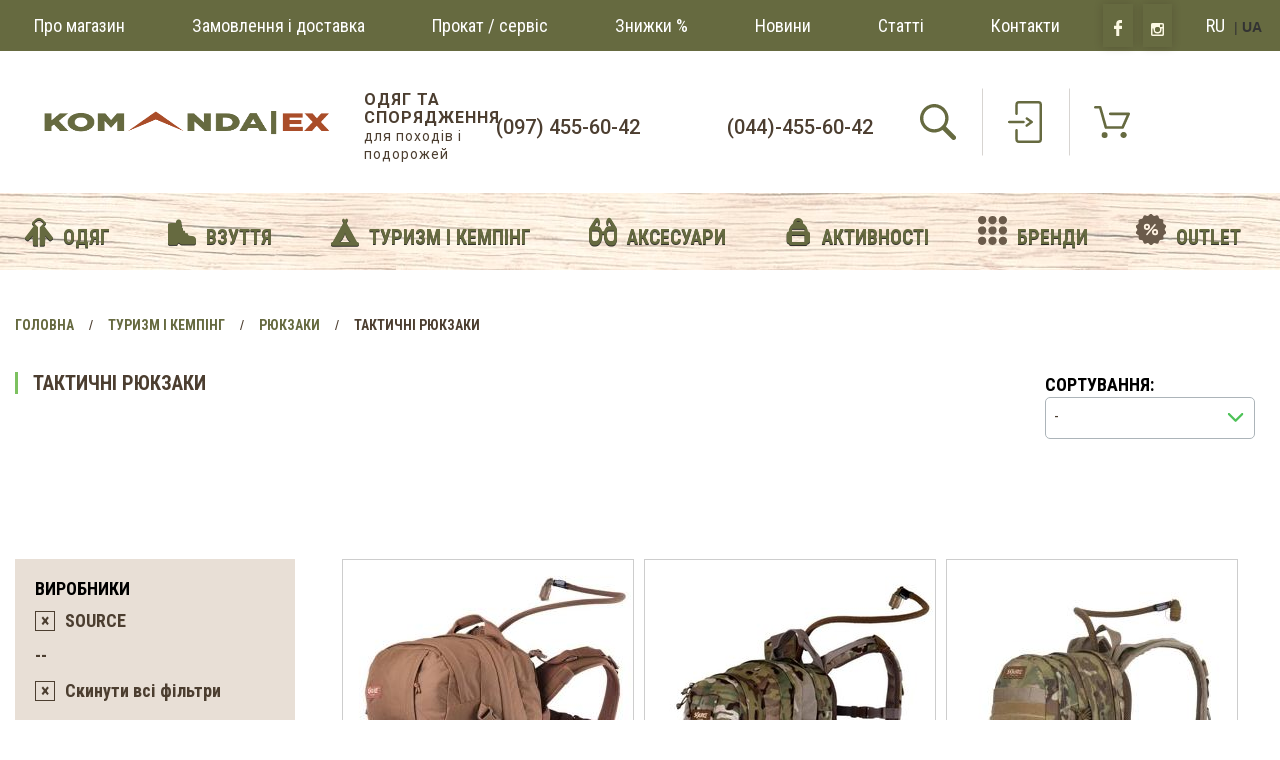

--- FILE ---
content_type: text/html; charset=utf-8
request_url: https://ex.com.ua/turyzm-i-kempinh/ryukzaky/taktychni-ryukzaky/?fproducers=108
body_size: 28172
content:
<!DOCTYPE html>
<html>
  <head>
    <meta charset="UTF-8">
    <meta http-equiv="X-UA-Compatible" content="IE=edge">
    <meta name="viewport" content="width=device-width, initial-scale=1">
    <title>Купити Тактичні рюкзаки в Києві та Україні </title>
    <link rel="canonical" href="https://ex.com.ua/turyzm-i-kempinh/ryukzaky/taktychni-ryukzaky" />
        <link href="https://ex.com.ua/media/public/img/favicon.png?v=2" rel="icon" type="image/x-icon">
    <meta name="description" content="★ Купити Тактичні рюкзаки за доступною ціною ✓ Більше 10 років на ринку ✓ Широкий асортимент ✓ Низька ціна ✓ Доставка по Києву та Україні">
    <meta name="keywords" content="">
    <meta name="author" content="Komanda Ex author">
    <meta name="generator" content="Komanda Ex generator" />
    <meta name="copyright" content="Komanda Ex copyright" />
    <meta name="google-site-verification" content="7yjOjnTmsUvLWXD-8NqaxwmEZqMxZ46y-zzRW5Z-AHM" />
    <meta name="facebook-domain-verification" content="u7td7zv03agmm7va6zfzvxzx6tvjno" />
    <meta name="p:domain_verify" content="3aa454eba37b6a909125ef34ee19a919"/>

    <meta property="og:image" content="https://ex.com.ua/media/public/img/header/logo_fb.png" />
    <meta property="og:image:width" content="1200">
    <meta property="og:image:height" content="630">
    <meta property="og:image:alt" content="KomandaEx">

    <meta name="twitter:card" content="summary_large_image">
    <meta name="twitter:image" content="https://ex.com.ua/media/public/img/header/logo_fb.png" />


<!--    <base href="https://ex.com.ua/">-->
      <base href="https://ex.com.ua/">

    <link rel="stylesheet" href="/media/public/css/libs.min.css">
    <link rel="stylesheet" href="/media/public/css/styles.css?v=1.45">
    <link href="https://fonts.googleapis.com/css?family=Roboto+Condensed:400,700|Roboto:300i,400,500,700&amp;amp;subset=cyrillic" rel="stylesheet">
    <link rel="stylesheet" href="/media/public/css/common.min.css?v=1.35">
    <link rel="stylesheet" href="/media/public/css/order.css?v=0.2">
    	<link type="text/css" href="/media/public/fonts/ex-icons.css" rel="stylesheet" />
	<link type="text/css" href="/media/public/css/popupcart.css" rel="stylesheet" />

    <style>
      .contact__tel span {
            position: relative;
            display: -webkit-box;
            display: -ms-flexbox;
            display: flex;
            flex-grow: 1;
            align-items: center;
            justify-content: center;
            padding-top: 5px;
            padding-bottom: 5px;
            color: #4c3e30;
            font-weight: 500;
            font-style: normal;
            font-size: 20px;
            font-family: 'Roboto', sans-serif;
            line-height: 14px;
            opacity: 1;
            transition: opacity .3s;
            -webkit-box-flex: 1;
            -ms-flex-positive: 1;
            -webkit-box-pack: center;
            -ms-flex-pack: center;
            -webkit-box-align: center;
            -ms-flex-align: center;
            will-change: opacity;
      }

      .eks_phones{
          margin-bottom: 5px;
      }

    .travel_phones {
          margin-bottom: 10px;
     }

     .index-slider .slide img {
         width: 100%;
         height: auto;
         -o-object-fit: contain;
         object-fit: contain;
     }

     @media (max-width: 1265px){
       .middle-menu__wrapper {
           -ms-flex-wrap: wrap;
           flex-wrap: wrap;
       }
     }

    </style>


    <style>
    .has-label--novelty{
      	/*background-color: #7dc160;*/
      	background-color: #589241 !important;
      	content: "новинка";
      }


      .has-label-ua--novelty {
        /*background-color: #7dc160;*/
        background-color: #589241;
        content: "новинка";
      }

      .has-label-ua--novelty::before {
      	/*background-color: #7dc160;*/
      	background-color: #589241;
      	content: "новинка";
      }

    /*.has-label-ua--newfit {*/
    /*    background-color: #E88703;*/
    /*    content: "New Fit";*/
    /*}*/
    /*.has-label-ua--newfit::before {*/
    /*    background-color: #E88703;*/
    /*    content: "New Fit";*/
    /*}*/
    /*.has-label-ua--newfit::after {*/
    /*    background-color: #E88703;*/
    /*    content: "New Fit";*/
    /*}*/


    </style>

    <style>
    .action-stick {

      background-color: #f19102;
      height: 60px;
      /*width:100%;*/
      z-index: 101;
      margin-left: -15px;
      /*margin-right: -15px;*/
      /*margin-top:-2px;*/


      text-align:center;
      vertical-align:middle;
      padding-top: 18px;
      color:#fff;
      font-weight:bold;
      font-weight: 400;
      font-style: normal;
      font-size: 18px;
      font-family: 'Roboto Condensed', sans-serif;

    }

    .action-stick p {
      text-align:center;
      vertical-align:middle;
      color:#fff;
      font-weight:bold;
      font-weight: 400;
      font-style: normal;
      font-size: 18px;
      font-family: 'Roboto Condensed', sans-serif;
    }

    .action-stick a {
      text-decoration: underline;

    }
    .bottom-menu__wrapper {
        position: relative;
        background-color: #fff;
        box-shadow: 0px 3px 0px -1px rgba(33, 20, 20, 0);
    }

    .action-m-stick {

      display:block;
      background-color: #f19102;
      height: auto;
      /*width:100%;*/
      z-index: 101;
      margin-left: -15px;
      /*margin-right: -15px;*/
      margin-top: 40px;


      text-align:center;
      vertical-align:middle;
      /*padding-top: 18px;*/
      color:#fff;
      font-weight:bold;
      font-weight: 400;
      font-style: normal;
      font-size: 18px;
      font-family: 'Roboto Condensed', sans-serif;

    }

    .action-m-stick p {
      text-align:center;
      padding: 10px 15px;
      vertical-align:middle;
      color:#fff;
      font-weight:bold;
      font-weight: 400;
      font-style: normal;
      font-size: 18px;
      font-family: 'Roboto Condensed', sans-serif;
    }

    .action-m-stick a {
      text-decoration: underline;

    }

    @media (min-width: 769px){
      .action-m-stick{
        display:none;

      }
    }


    @media (max-width: 768px){
        .action-m-stick {
          display:block;
        }
    }

    </style>


    <script>
      dataLayer = [];

                      window.dataLayer = window.dataLayer || [];
              window.dataLayer.push({'user_id':''});
          </script>
    <!-- Google Tag Manager -->
    <script>(function(w,d,s,l,i){w[l]=w[l]||[];w[l].push({'gtm.start':
    new Date().getTime(),event:'gtm.js'});var f=d.getElementsByTagName(s)[0],
    j=d.createElement(s),dl=l!='dataLayer'?'&l='+l:'';j.async=true;j.src=
    'https://www.googletagmanager.com/gtm.js?id='+i+dl;f.parentNode.insertBefore(j,f);
    })(window,document,'script','dataLayer','GTM-PGBKNSQ');</script>
    <!-- End Google Tag Manager -->

  <!-- Facebook Pixel Code -->
  <script>
      // !function(f,b,e,v,n,t,s)
      // {if(f.fbq)return;n=f.fbq=function(){n.callMethod?
      //     n.callMethod.apply(n,arguments):n.queue.push(arguments)};
      //     if(!f._fbq)f._fbq=n;n.push=n;n.loaded=!0;n.version='2.0';
      //     n.queue=[];t=b.createElement(e);t.async=!0;
      //     t.src=v;s=b.getElementsByTagName(e)[0];
      //     s.parentNode.insertBefore(t,s)}(window,document,'script',
      //     'https://connect.facebook.net/en_US/fbevents.js');
      // fbq('init', '194505698131137');
      // fbq('track', 'PageView');
  </script>
  <noscript>
<!--      <img height="1" width="1"-->
<!--           src="https://www.facebook.com/tr?id=194505698131137&ev=PageView&noscript=1"/>-->
  </noscript>
  <!-- End Facebook Pixel Code -->


  </head>


  <body>
    <!-- Google Tag Manager (noscript) -->
    <noscript><iframe src="https://www.googletagmanager.com/ns.html?id=GTM-PGBKNSQ"
    height="0" width="0" style="display:none;visibility:hidden"></iframe></noscript>
    <!-- End Google Tag Manager (noscript) -->

    
        

    <header id="header-block" class="site-header">
      <div class="top-menu">
        <div class="container-fluid">
          <div class="row">
            <div class="top-menu__wrapper collapse navbar-collapse">
              <ul class="top-menu__ul nav navbar-nav ">
                <li><a href="/about/">Про магазин</a></li>
                <li class="dropdown"><a href="#" data-toggle="dropdown" class="dropdown-toggle">Замовлення і доставка</a>
                  <ul class="dropdown-menu">
                                        <li><a href="/payment-and-shipping/">
                        <svg xmlns="http://www.w3.org/2000/svg" width="7" height="12.28" viewbox="0 0 7 12.28">
                          <path fill="#7dc160" d="M6.75 6.75L1.47 12a.86.86 0 0 1-1.22-1.19l4.67-4.67L.25 1.47A.86.86 0 1 1 1.47.25l5.28 5.28a.86.86 0 0 1 0 1.22zm0 0"></path>
                        </svg><span>Оплата і доставка</span></a></li>
                    <li><a href="/warranty/">
                        <svg xmlns="http://www.w3.org/2000/svg" width="7" height="12.28" viewbox="0 0 7 12.28">
                          <path fill="#7dc160" d="M6.75 6.75L1.47 12a.86.86 0 0 1-1.22-1.19l4.67-4.67L.25 1.47A.86.86 0 1 1 1.47.25l5.28 5.28a.86.86 0 0 1 0 1.22zm0 0"></path>
                        </svg><span>ГАРАНТІЯ І ПОВЕРНЕННЯ</span></a></li>
                  </ul>
                </li>
                <li class="dropdown"><a href="#" data-toggle="dropdown" class="dropdown-toggle">Прокат / сервіс</a>
                  <ul class="dropdown-menu">
                    <li><a href="/rental/">
                        <svg xmlns="http://www.w3.org/2000/svg" width="7" height="12.28" viewbox="0 0 7 12.28">
                          <path fill="#7dc160" d="M6.75 6.75L1.47 12a.86.86 0 0 1-1.22-1.19l4.67-4.67L.25 1.47A.86.86 0 1 1 1.47.25l5.28 5.28a.86.86 0 0 1 0 1.22zm0 0"></path>
                        </svg><span>Прокат</span></a></li>
                    <li><a href="/service/">
                        <svg xmlns="http://www.w3.org/2000/svg" width="7" height="12.28" viewbox="0 0 7 12.28">
                          <path fill="#7dc160" d="M6.75 6.75L1.47 12a.86.86 0 0 1-1.22-1.19l4.67-4.67L.25 1.47A.86.86 0 1 1 1.47.25l5.28 5.28a.86.86 0 0 1 0 1.22zm0 0"></path>
                        </svg><span>Сервіс</span></a></li>
                  </ul>
                </li>
                
                <li class="dropdown"><a href="/info/" data-toggle="dropdown" class="dropdown-toggle">Знижки %</a>
                  <ul class="dropdown-menu">
                    <li><a href="/discount/">
                        <svg xmlns="http://www.w3.org/2000/svg" width="7" height="12.28" viewbox="0 0 7 12.28">
                          <path fill="#7dc160" d="M6.75 6.75L1.47 12a.86.86 0 0 1-1.22-1.19l4.67-4.67L.25 1.47A.86.86 0 1 1 1.47.25l5.28 5.28a.86.86 0 0 1 0 1.22zm0 0"></path>
                        </svg><span>Дисконтна програма</span></a></li>

                    <li><a href="/pages/zanachka-na-pokhod/">
                        <svg xmlns="http://www.w3.org/2000/svg" width="7" height="12.28" viewbox="0 0 7 12.28">
                          <path fill="#7dc160" d="M6.75 6.75L1.47 12a.86.86 0 0 1-1.22-1.19l4.67-4.67L.25 1.47A.86.86 0 1 1 1.47.25l5.28 5.28a.86.86 0 0 1 0 1.22zm0 0"></path>
                        </svg><span>Заначка на поход</span></a></li>
                    
                  </ul>
                </li>


                <li><a href="/news/">Новини</a></li>
                                  <li><a href="/articles/">Статті</a></li>
                                                <li ><a href="/contacts/">Контакти</a></li>
               
               <li>
                   <div class="social-block social-top">
                     <a href="https://www.facebook.com/komandaex" rel="nofollow" target="_blank">
                       <svg xmlns="http://www.w3.org/2000/svg" width="8.65" height="16" viewbox="0 0 8.65 16" class="facebook">
                         <path d="M8.33 0H6.25a3.64 3.64 0 0 0-3.84 3.94v1.81H.33a.33.33 0 0 0-.33.33v2.63A.33.33 0 0 0 .33 9h2.08v6.64a.33.33 0 0 0 .33.33h2.72a.33.33 0 0 0 .33-.33V9h2.44a.33.33 0 0 0 .33-.33V6.08a.33.33 0 0 0-.1-.23.33.33 0 0 0-.23-.1H5.79V4.21A.93.93 0 0 1 6.93 3.1h1.4a.33.33 0 0 0 .33-.33V.33A.33.33 0 0 0 8.33 0zm0 0" class="pathFill"></path>
                       </svg>
                     </a>
                     <a rel="nofollow" href="https://www.instagram.com/komandaex/" target="_blank">
                       <svg xmlns="http://www.w3.org/2000/svg" width="13" height="13" iewbox="0 0 13 13" class="inst">
                         <defs>
                           <lineargradient id="instaGrad" x1=".18" x2="12.82" y1="12.19" y2=".81" gradientunits="userSpaceOnUse">
                             <stop offset="0" stop-color="#eed668"></stop>
                             <stop offset=".29" stop-color="#eb995d"></stop>
                             <stop offset=".65" stop-color="#e54454"></stop>
                             <stop offset="1" stop-color="#652d74"></stop>
                           </lineargradient>
                         </defs>
                         <path d="M1.67 0h9.66A1.63 1.63 0 0 1 13 1.67v9.66A1.63 1.63 0 0 1 11.33 13H1.67A1.63 1.63 0 0 1 0 11.33V1.67A1.63 1.63 0 0 1 1.67 0zm7.8 1.44a.59.59 0 0 0-.59.56v1.4a.59.59 0 0 0 .59.6h1.47a.59.59 0 0 0 .58-.59V2a.59.59 0 0 0-.58-.59H9.47zm2.06 4.06h-1.14a3.81 3.81 0 0 1 .17 1.12 4 4 0 0 1-4 3.92 4 4 0 0 1-4-3.92 3.81 3.81 0 0 1 .08-1.12h-1.2V11a.52.52 0 0 0 .52.52H11a.52.52 0 0 0 .53-.52V5.5zm-5-1.56A2.57 2.57 0 0 0 3.9 6.47 2.57 2.57 0 0 0 6.51 9a2.57 2.57 0 0 0 2.61-2.53 2.57 2.57 0 0 0-2.61-2.53zm0 0" class="pathGrad"></path>
                       </svg>
                     </a>
                   </div>
               </li>

                

                                                    <li><a style="display:inline;color:#FFF; font-size: 18px; padding: 10px 5px;" href="ru/turizm-i-kemping/ryukzaki/takticheskie-ryukzaki?fproducers=108" class="">RU</a> | <span class="active"><b>UA</b></span></li>
                



              </ul>




            </div>
          </div>
        </div>
      </div>





      <div class="middle-menu">
        <div class="container-fluid">
          <div class="row">
            <div class="middle-menu__wrapper container-middle-restriction container-middle-restriction__padding">
              <div class="site-header__logo"><a href="/" class="logo"><img src="media/public/img/header/logo.png?r=933" alt="logo">
                  <div class="logo-description">
                    <p class="logo-description--main">ОДЯГ ТА СПОРЯДЖЕННЯ</p>
                    <p class="logo-description--text">для походів і подорожей</p>
                  </div></a>
                </div>
              <div class="middle-menu__contact">

                <div class="contact__tel eks_phones" data-toggle="shop-tooltip" data-placement="top" title="вул. Михайлівська, 15">
                  <span><a rel="nofollow" href="tel:+380974556042">(097) 455-60-42</a></span><span><a rel="nofollow" href="tel:+380444556042">(044)-455-60-42</a></span>
                </div>

              </div>
              <div class="middle-menu__icons">
                <div class="header__icons">
                  <button id="menuBtn" type="button" data-toggle="collapse" data-target="#responsiveMenu" aria-expanded="true" class="navbar-toggle close-button collapsed"><span class="icon-bar"></span><span class="icon-bar"></span><span class="icon-bar"></span></button>
                  <a rel="nofollow" href="javascript:void(0);" class="header__icons--search">
                    <svg xmlns="http://www.w3.org/2000/svg" width="36" height="36" viewbox="0 0 36 36">
                      <path fill="#7dc160" d="M22.56 25.92a14.28 14.28 0 1 1 3.36-3.36l9.38 9.38a2.34 2.34 0 0 1 0 3.32 2.35 2.35 0 0 1-3.32 0l-9.38-9.38zm-8.28-.72A10.92 10.92 0 1 0 3.36 14.28a10.92 10.92 0 0 0 10.92 10.93z" class="cls-1"></path>
                    </svg>
                  </a>
                  <a rel="nofollow" href="#modalEnter" class="header__icons--enter">
                    <svg xmlns="http://www.w3.org/2000/svg" width="34.54" height="42" viewbox="0 0 34.54 42">
                      <path fill="#7dc160" d="M30.84 0H11.16a3.7 3.7 0 0 0-3.7 3.69v9.11a1.23 1.23 0 0 0 2.46 0V3.69a1.23 1.23 0 0 1 1.23-1.23h19.69a1.23 1.23 0 0 1 1.23 1.23v34.62a1.23 1.23 0 0 1-1.23 1.23H11.16a1.23 1.23 0 0 1-1.23-1.23V29.2a1.23 1.23 0 0 0-2.46 0v9.11A3.7 3.7 0 0 0 11.16 42h19.68a3.7 3.7 0 0 0 3.69-3.69V3.69A3.7 3.7 0 0 0 30.84 0z"></path>
                      <path fill="#7dc160" d="M16.14 19.77H1.23a1.23 1.23 0 0 0 0 2.46h14.91A6.15 6.15 0 0 1 17.67 21a6.17 6.17 0 0 1-1.53-1.23zm8.65.23l-5-3.55a1.23 1.23 0 0 0-1.42 2L21.94 21l-3.61 2.55a1.23 1.23 0 1 0 1.42 2l5-3.55a1.23 1.23 0 0 0 .04-2z"></path>
                    </svg>
                  </a>
                  <a rel="nofollow" href="/cart/" class="header__icons--cart">
                    <svg xmlns="http://www.w3.org/2000/svg" width="36" height="32.67" viewbox="0 0 36 32.67">
                      <path fill="#7dc160" d="M1.33 2.66h3.82l5.44 19.67a1.33 1.33 0 0 0 1.29 1h16.71a1.33 1.33 0 0 0 1.22-.8l6.08-14a1.35 1.35 0 0 0-.11-1.27 1.32 1.32 0 0 0-1.11-.6H16.2a1.33 1.33 0 1 0 0 2.66h16.43L27.7 20.64H12.87L7.44 1a1.33 1.33 0 0 0-1.29-1H1.33a1.33 1.33 0 1 0 0 2.66zm9.28 30.01a3 3 0 1 0-3-3 3 3 0 0 0 3 3zm18.87 0h.22a3.12 3.12 0 1 0-.22 0z"></path>
                    </svg></a>
                </div>
                <div class="cart-order-notification"><a href="/cart/" rel="nofollow"><span id="minicart"></span></a></div>
              </div>
            </div>

            
          </div>
        </div>
      </div>

      <div class="bottom-menu">
        <div class="container-fluid">
          <div class="row">
            <div class="bottom-menu__wrapper collapse navbar-collapse">
              <ul class="bottom-menu__ul container-middle-restriction">

                        <li class="dropdown"><a href="/odyah/" data-toggle="dropdown">
                <span class="big-icon icon-ex-odyah"></span>
                <span>Одяг</span></a>
            <div class="dropdown-menu menu-category__dropdown-new">
                <div class="catalog-list-new">
                                                                    <ul class="dropdown__column menu_dropdown_column text-left">
                                <li>
                                    <a href="/odyah/verkhniy-odyah">
                                        Верхній одяг</a>
                                    <ul>
                                                                            <li>
                                            <a href="/odyah/verkhniy-odyah/vitrovky-ta-coftshely">
                                                Вітровки та Cофтшели</a>
                                        </li>
                                                                            <li>
                                            <a href="/odyah/verkhniy-odyah/membranni-kurtky">
                                                Мембранні куртки</a>
                                        </li>
                                                                            <li>
                                            <a href="/odyah/verkhniy-odyah/zhylety">
                                                Жилети</a>
                                        </li>
                                                                            <li>
                                            <a href="/odyah/verkhniy-odyah/utepleni-kurtky">
                                                Утеплені куртки</a>
                                        </li>
                                                                            <li>
                                            <a href="/odyah/verkhniy-odyah/poncho">
                                                Пончо</a>
                                        </li>
                                                                        </ul>
                                </li>
                            </ul>
                                                    <ul class="dropdown__column menu_dropdown_column text-left">
                                <li>
                                    <a href="/odyah/shtany">
                                        Штани</a>
                                    <ul>
                                                                            <li>
                                            <a href="/odyah/shtany/trekinhovi-shtany">
                                                Трекінгові штани</a>
                                        </li>
                                                                            <li>
                                            <a href="/odyah/shtany/membranni-shtany">
                                                Мембранні штани</a>
                                        </li>
                                                                            <li>
                                            <a href="/odyah/shtany/utepleni-shtany">
                                                Утеплені штани</a>
                                        </li>
                                                                            <li>
                                            <a href="/odyah/shtany/vitrozakhysni-shtany-ta-softshel">
                                                Вітрозахисні штани та софтшел</a>
                                        </li>
                                                                            <li>
                                            <a href="/odyah/shtany/sportyvni-shtany">
                                                Спортивні штани</a>
                                        </li>
                                                                        </ul>
                                </li>
                            </ul>
                                                    <ul class="dropdown__column menu_dropdown_column text-left">
                                <li>
                                    <a href="/odyah/futbolky-ta-sorochky">
                                        Футболки та Сорочки</a>
                                    <ul>
                                                                            <li>
                                            <a href="/odyah/futbolky-ta-sorochky/futbolky">
                                                Футболки</a>
                                        </li>
                                                                            <li>
                                            <a href="/odyah/futbolky-ta-sorochky/sorochky">
                                                Сорочки</a>
                                        </li>
                                                                            <li>
                                            <a href="/odyah/futbolky-ta-sorochky/mayky">
                                                Майки</a>
                                        </li>
                                                                        </ul>
                                </li>
                            </ul>
                                                    <ul class="dropdown__column menu_dropdown_column text-left">
                                <li>
                                    <a href="/odyah/flisy-ta-svetry">
                                        Фліси та Светри</a>
                                    <ul>
                                                                            <li>
                                            <a href="/odyah/flisy-ta-svetry/flisovi-kofty">
                                                Флісові кофти</a>
                                        </li>
                                                                            <li>
                                            <a href="/odyah/flisy-ta-svetry/svetry">
                                                Светри</a>
                                        </li>
                                                                            <li>
                                            <a href="/odyah/flisy-ta-svetry/khudi">
                                                Худі</a>
                                        </li>
                                                                        </ul>
                                </li>
                            </ul>
                                                    <ul class="dropdown__column menu_dropdown_column text-left">
                                <li>
                                    <a href="/odyah/shorty">
                                        Шорти</a>
                                    <ul>
                                                                        </ul>
                                </li>
                            </ul>
                                                    <ul class="dropdown__column menu_dropdown_column text-left">
                                <li>
                                    <a href="/odyah/sukni-ta-spidnytsi">
                                        Сукні та Спідниці</a>
                                    <ul>
                                                                            <li>
                                            <a href="/odyah/sukni-ta-spidnytsi/sukni">
                                                Сукні</a>
                                        </li>
                                                                            <li>
                                            <a href="/odyah/sukni-ta-spidnytsi/spidnytsi">
                                                Спідниці</a>
                                        </li>
                                                                        </ul>
                                </li>
                            </ul>
                                                    <ul class="dropdown__column menu_dropdown_column text-left">
                                <li>
                                    <a href="/odyah/termobilyzna">
                                        Термобілизна</a>
                                    <ul>
                                                                            <li>
                                            <a href="/odyah/termobilyzna/termofutbolky">
                                                Термофутболки</a>
                                        </li>
                                                                            <li>
                                            <a href="/odyah/termobilyzna/termoshtany">
                                                Термоштани</a>
                                        </li>
                                                                            <li>
                                            <a href="/odyah/termobilyzna/komplekty-termobilyzny">
                                                Комплекти термобілизни</a>
                                        </li>
                                                                            <li>
                                            <a href="/odyah/termobilyzna/termotrusy">
                                                Термотруси</a>
                                        </li>
                                                                            <li>
                                            <a href="/odyah/termobilyzna/topy-ta-bra">
                                                Топи та Бра</a>
                                        </li>
                                                                        </ul>
                                </li>
                            </ul>
                                                    <ul class="dropdown__column menu_dropdown_column text-left">
                                <li>
                                    <a href="/odyah/kompresiyni-aksesuary">
                                        Компресійні аксесуари</a>
                                    <ul>
                                                                        </ul>
                                </li>
                            </ul>
                                                    <ul class="dropdown__column menu_dropdown_column text-left">
                                <li>
                                    <a href="/odyah/rukavychky">
                                        Рукавички</a>
                                    <ul>
                                                                            <li>
                                            <a href="/odyah/rukavychky/rukavychky">
                                                Рукавички</a>
                                        </li>
                                                                            <li>
                                            <a href="/odyah/rukavychky/rukavytsi">
                                                Рукавиці</a>
                                        </li>
                                                                        </ul>
                                </li>
                            </ul>
                                                    <ul class="dropdown__column menu_dropdown_column text-left">
                                <li>
                                    <a href="/odyah/termoshkarpetky">
                                        Термошкарпетки</a>
                                    <ul>
                                                                            <li>
                                            <a href="/odyah/termoshkarpetky/trekinhovi-shkarpetky">
                                                Трекінгові шкарпетки</a>
                                        </li>
                                                                            <li>
                                            <a href="/odyah/termoshkarpetky/bihovi-ta-multysportyvni-shkarpetky">
                                                Бігові та мультиспортивні шкарпетки</a>
                                        </li>
                                                                            <li>
                                            <a href="/odyah/termoshkarpetky/hirskolyzhni-shkarpetky">
                                                Гірськолижні шкарпетки</a>
                                        </li>
                                                                            <li>
                                            <a href="/odyah/termoshkarpetky/termoshkarpetky-dlya-mista">
                                                Термошкарпетки для міста</a>
                                        </li>
                                                                            <li>
                                            <a href="/odyah/termoshkarpetky/shkarpetky-dlya-polyuvannya-i-rybolovli">
                                                Шкарпетки для полювання і риболовлі</a>
                                        </li>
                                                                        </ul>
                                </li>
                            </ul>
                                                    <ul class="dropdown__column menu_dropdown_column text-left">
                                <li>
                                    <a href="/odyah/holovni-ubory">
                                        Головні убори</a>
                                    <ul>
                                                                            <li>
                                            <a href="/odyah/holovni-ubory/balaklavy-ta-pidsholomnyky">
                                                Балаклави та підшоломники</a>
                                        </li>
                                                                            <li>
                                            <a href="/odyah/holovni-ubory/baffy-povyazky-na-shyyu-ta-sharfy">
                                                Баффи/Пов'язки на шию та шарфи</a>
                                        </li>
                                                                            <li>
                                            <a href="/odyah/holovni-ubory/kepky">
                                                Кепки</a>
                                        </li>
                                                                            <li>
                                            <a href="/odyah/holovni-ubory/panamy-ta-kapelyukhy">
                                                Панами та Капелюхи</a>
                                        </li>
                                                                            <li>
                                            <a href="/odyah/holovni-ubory/povyazky-na-holovu-ta-kozyrky">
                                                Пов'язки на голову та козирки</a>
                                        </li>
                                                                            <li>
                                            <a href="/odyah/holovni-ubory/shapky">
                                                Шапки</a>
                                        </li>
                                                                        </ul>
                                </li>
                            </ul>
                                                    <ul class="dropdown__column menu_dropdown_column text-left">
                                <li>
                                    <a href="/odyah/aksesuary-do-odyahu">
                                        Аксесуари до одягу</a>
                                    <ul>
                                                                            <li>
                                            <a href="/odyah/aksesuary-do-odyahu/remeni">
                                                Ремені</a>
                                        </li>
                                                                            <li>
                                            <a href="/odyah/aksesuary-do-odyahu/turystychni-parasoli">
                                                Туристичні парасолі</a>
                                        </li>
                                                                        </ul>
                                </li>
                            </ul>
                                            
                </div>
            </div>
        </li>
                            <li class="dropdown"><a href="/vzuttya/" data-toggle="dropdown">
                <span class="big-icon icon-ex-vzuttya"></span>
                <span>Взуття</span></a>
            <div class="dropdown-menu menu-category__dropdown-new">
                <div class="catalog-list-new">
                                                                    <ul class="dropdown__column menu_dropdown_column text-left">
                                <li>
                                    <a href="/vzuttya/cherevyky">
                                        Черевики</a>
                                    <ul>
                                                                            <li>
                                            <a href="/vzuttya/cherevyky/turystychni-cherevyky">
                                                Туристичні черевики</a>
                                        </li>
                                                                            <li>
                                            <a href="/vzuttya/cherevyky/cherevyky-alpinistski">
                                                Черевики альпіністські</a>
                                        </li>
                                                                            <li>
                                            <a href="/vzuttya/cherevyky/cherevyky-miski">
                                                Черевики міські</a>
                                        </li>
                                                                        </ul>
                                </li>
                            </ul>
                                                    <ul class="dropdown__column menu_dropdown_column text-left">
                                <li>
                                    <a href="/vzuttya/krosivky">
                                        Кросівки</a>
                                    <ul>
                                                                            <li>
                                            <a href="/vzuttya/krosivky/turystychni-krosivky">
                                                Туристичні кросівки</a>
                                        </li>
                                                                            <li>
                                            <a href="/vzuttya/krosivky/bihovi-krosivky">
                                                Бігові кросівки</a>
                                        </li>
                                                                            <li>
                                            <a href="/vzuttya/krosivky/miski-krosivky">
                                                Міські кросівки</a>
                                        </li>
                                                                        </ul>
                                </li>
                            </ul>
                                                    <ul class="dropdown__column menu_dropdown_column text-left">
                                <li>
                                    <a href="/vzuttya/candaliyi">
                                        Cандалії</a>
                                    <ul>
                                                                            <li>
                                            <a href="/vzuttya/candaliyi/turystychni-sandaliyi">
                                                Туристичні сандалії</a>
                                        </li>
                                                                            <li>
                                            <a href="/vzuttya/candaliyi/candaliyi-dlya-mista">
                                                Cандалії для міста</a>
                                        </li>
                                                                        </ul>
                                </li>
                            </ul>
                                                    <ul class="dropdown__column menu_dropdown_column text-left">
                                <li>
                                    <a href="/vzuttya/hetry-bakhily-chuni">
                                        Гетри/Бахіли/Чуні</a>
                                    <ul>
                                                                        </ul>
                                </li>
                            </ul>
                                                    <ul class="dropdown__column menu_dropdown_column text-left">
                                <li>
                                    <a href="/vzuttya/aksesuary-dlya-vzuttya">
                                        Аксесуари для взуття</a>
                                    <ul>
                                                                            <li>
                                            <a href="/vzuttya/aksesuary-dlya-vzuttya/ustilky">
                                                Устілки</a>
                                        </li>
                                                                            <li>
                                            <a href="/vzuttya/aksesuary-dlya-vzuttya/shnurivky">
                                                Шнурівки</a>
                                        </li>
                                                                            <li>
                                            <a href="/vzuttya/aksesuary-dlya-vzuttya/lodostupy">
                                                Льодоступи</a>
                                        </li>
                                                                        </ul>
                                </li>
                            </ul>
                                            
                </div>
            </div>
        </li>
                            <li class="dropdown"><a href="/turyzm-i-kempinh/" data-toggle="dropdown">
                <span class="big-icon icon-ex-turyzm-i-kempinh"></span>
                <span>Туризм і Кемпінг</span></a>
            <div class="dropdown-menu menu-category__dropdown-new">
                <div class="catalog-list-new">
                                                                    <ul class="dropdown__column menu_dropdown_column text-left">
                                <li>
                                    <a href="/turyzm-i-kempinh/namety">
                                        Намети</a>
                                    <ul>
                                                                            <li>
                                            <a href="/turyzm-i-kempinh/namety/turystychni-namety">
                                                Туристичні намети</a>
                                        </li>
                                                                            <li>
                                            <a href="/turyzm-i-kempinh/namety/ekspedytsiyni-namety">
                                                Експедиційні намети</a>
                                        </li>
                                                                            <li>
                                            <a href="/turyzm-i-kempinh/namety/kempinhovi-namety">
                                                Кемпінгові намети</a>
                                        </li>
                                                                            <li>
                                            <a href="/turyzm-i-kempinh/namety/pidvisni-namety">
                                                Підвісні намети</a>
                                        </li>
                                                                            <li>
                                            <a href="/turyzm-i-kempinh/namety/tenty">
                                                Тенти</a>
                                        </li>
                                                                            <li>
                                            <a href="/turyzm-i-kempinh/namety/aksesuary-i-zapchastyny-do-nametiv">
                                                Аксесуари і запчастини до наметів</a>
                                        </li>
                                                                        </ul>
                                </li>
                            </ul>
                                                    <ul class="dropdown__column menu_dropdown_column text-left">
                                <li>
                                    <a href="/turyzm-i-kempinh/spalni-mishky">
                                        Спальні мішки</a>
                                    <ul>
                                                                            <li>
                                            <a href="/turyzm-i-kempinh/spalni-mishky/syntetychni-spalni-mishky">
                                                Синтетичні спальні мішки</a>
                                        </li>
                                                                            <li>
                                            <a href="/turyzm-i-kempinh/spalni-mishky/pukhovi-spalni-mishky">
                                                Пухові спальні мішки</a>
                                        </li>
                                                                            <li>
                                            <a href="/turyzm-i-kempinh/spalni-mishky/spalnyky--kvilt">
                                                Спальники- квілт</a>
                                        </li>
                                                                            <li>
                                            <a href="/turyzm-i-kempinh/spalni-mishky/vkladyshi-v-spalnyk">
                                                Вкладиші в спальник</a>
                                        </li>
                                                                            <li>
                                            <a href="/turyzm-i-kempinh/spalni-mishky/aksesuary-dlya-snu">
                                                Аксесуари для сну</a>
                                        </li>
                                                                        </ul>
                                </li>
                            </ul>
                                                    <ul class="dropdown__column menu_dropdown_column text-left">
                                <li>
                                    <a href="/turyzm-i-kempinh/podushky">
                                        Подушки</a>
                                    <ul>
                                                                        </ul>
                                </li>
                            </ul>
                                                    <ul class="dropdown__column menu_dropdown_column text-left">
                                <li>
                                    <a href="/turyzm-i-kempinh/turystychni-kylymky">
                                        Туристичні килимки</a>
                                    <ul>
                                                                            <li>
                                            <a href="/turyzm-i-kempinh/turystychni-kylymky/samonaduvni-kylymky">
                                                Самонадувні килимки</a>
                                        </li>
                                                                            <li>
                                            <a href="/turyzm-i-kempinh/turystychni-kylymky/naduvni-kylymky">
                                                Надувні килимки</a>
                                        </li>
                                                                            <li>
                                            <a href="/turyzm-i-kempinh/turystychni-kylymky/karematy">
                                                Каремати</a>
                                        </li>
                                                                            <li>
                                            <a href="/turyzm-i-kempinh/turystychni-kylymky/sidachky">
                                                Сідачки</a>
                                        </li>
                                                                            <li>
                                            <a href="/turyzm-i-kempinh/turystychni-kylymky/aksesuary-dlya-kylymkiv">
                                                Аксесуари для килимків</a>
                                        </li>
                                                                        </ul>
                                </li>
                            </ul>
                                                    <ul class="dropdown__column menu_dropdown_column text-left">
                                <li>
                                    <a href="/turyzm-i-kempinh/ryukzaky">
                                        Рюкзаки</a>
                                    <ul>
                                                                            <li>
                                            <a href="/turyzm-i-kempinh/ryukzaky/ryukzaky-dlya-mista">
                                                Рюкзаки для міста</a>
                                        </li>
                                                                            <li>
                                            <a href="/turyzm-i-kempinh/ryukzaky/ryukzaky-dlya-pokhodiv">
                                                Рюкзаки для походів</a>
                                        </li>
                                                                            <li>
                                            <a href="/turyzm-i-kempinh/ryukzaky/ryukzaky-dlya-podorozhey">
                                                Рюкзаки для подорожей</a>
                                        </li>
                                                                            <li>
                                            <a href="/turyzm-i-kempinh/ryukzaky/ryukzaky-dlya-bihu">
                                                Рюкзаки для бігу</a>
                                        </li>
                                                                            <li>
                                            <a href="/turyzm-i-kempinh/ryukzaky/velosypedni-ryukzaky">
                                                Велосипедні рюкзаки</a>
                                        </li>
                                                                            <li>
                                            <a href="/turyzm-i-kempinh/ryukzaky/taktychni-ryukzaky">
                                                Тактичні рюкзаки</a>
                                        </li>
                                                                            <li>
                                            <a href="/turyzm-i-kempinh/ryukzaky/pytni-systemy">
                                                Питні системи</a>
                                        </li>
                                                                            <li>
                                            <a href="/turyzm-i-kempinh/ryukzaky/aksesuary--dlya-ryukzakiv">
                                                Аксесуари  для рюкзаків</a>
                                        </li>
                                                                        </ul>
                                </li>
                            </ul>
                                                    <ul class="dropdown__column menu_dropdown_column text-left">
                                <li>
                                    <a href="/turyzm-i-kempinh/sumky">
                                        Сумки</a>
                                    <ul>
                                                                            <li>
                                            <a href="/turyzm-i-kempinh/sumky/poyasni-sumky">
                                                Поясні сумки</a>
                                        </li>
                                                                            <li>
                                            <a href="/turyzm-i-kempinh/sumky/sumky-na-pleche">
                                                Сумки на плече</a>
                                        </li>
                                                                            <li>
                                            <a href="/turyzm-i-kempinh/sumky/sumky-ta-bauly">
                                                Сумки та баули</a>
                                        </li>
                                                                            <li>
                                            <a href="/turyzm-i-kempinh/sumky/cumky-orhanayzery-ta-kholodylnyky">
                                                Cумки-органайзери та холодильники</a>
                                        </li>
                                                                            <li>
                                            <a href="/turyzm-i-kempinh/sumky/velosumky">
                                                Велосумки</a>
                                        </li>
                                                                        </ul>
                                </li>
                            </ul>
                                                    <ul class="dropdown__column menu_dropdown_column text-left">
                                <li>
                                    <a href="/turyzm-i-kempinh/hamaky">
                                        Гамаки</a>
                                    <ul>
                                                                        </ul>
                                </li>
                            </ul>
                                                    <ul class="dropdown__column menu_dropdown_column text-left">
                                <li>
                                    <a href="/turyzm-i-kempinh/palnyky">
                                        Пальники</a>
                                    <ul>
                                                                            <li>
                                            <a href="/turyzm-i-kempinh/palnyky/intehrovani-systemy">
                                                Інтегровані системи</a>
                                        </li>
                                                                            <li>
                                            <a href="/turyzm-i-kempinh/palnyky/hazovi-palnyky">
                                                Газові пальники</a>
                                        </li>
                                                                            <li>
                                            <a href="/turyzm-i-kempinh/palnyky/multypalyvni-palnyky">
                                                Мультипаливні пальники</a>
                                        </li>
                                                                            <li>
                                            <a href="/turyzm-i-kempinh/palnyky/kempinhovi-plyty">
                                                Кемпінгові плити</a>
                                        </li>
                                                                            <li>
                                            <a href="/turyzm-i-kempinh/palnyky/spyrtovi-palnyky-turbopichky">
                                                Спиртові пальники/Турбопічки</a>
                                        </li>
                                                                            <li>
                                            <a href="/turyzm-i-kempinh/palnyky/palne-dlya-palnykiv">
                                                Пальне для пальників</a>
                                        </li>
                                                                            <li>
                                            <a href="/turyzm-i-kempinh/palnyky/aksesuary-ta-zapchastyny-do-palnykiv">
                                                Аксесуари та запчастини до пальників</a>
                                        </li>
                                                                        </ul>
                                </li>
                            </ul>
                                                    <ul class="dropdown__column menu_dropdown_column text-left">
                                <li>
                                    <a href="/turyzm-i-kempinh/hazove-obladnannya">
                                        Газове обладнання</a>
                                    <ul>
                                                                            <li>
                                            <a href="/turyzm-i-kempinh/hazove-obladnannya/hazovi-lampy">
                                                Газові лампи</a>
                                        </li>
                                                                            <li>
                                            <a href="/turyzm-i-kempinh/hazove-obladnannya/hazovi-rizaky">
                                                Газові різаки</a>
                                        </li>
                                                                            <li>
                                            <a href="/turyzm-i-kempinh/hazove-obladnannya/hazovi-obihrivachi">
                                                Газові обігрівачі</a>
                                        </li>
                                                                        </ul>
                                </li>
                            </ul>
                                                    <ul class="dropdown__column menu_dropdown_column text-left">
                                <li>
                                    <a href="/turyzm-i-kempinh/sporyadzhennya-dlya-vohnyshcha">
                                        Спорядження для вогнища</a>
                                    <ul>
                                                                            <li>
                                            <a href="/turyzm-i-kempinh/sporyadzhennya-dlya-vohnyshcha/vse-dlya-rozpalu">
                                                Все для розпалу</a>
                                        </li>
                                                                            <li>
                                            <a href="/turyzm-i-kempinh/sporyadzhennya-dlya-vohnyshcha/aksesuary-dlya-vohnyshcha">
                                                Аксесуари для вогнища</a>
                                        </li>
                                                                        </ul>
                                </li>
                            </ul>
                                                    <ul class="dropdown__column menu_dropdown_column text-left">
                                <li>
                                    <a href="/turyzm-i-kempinh/instrumenty">
                                        Інструменти</a>
                                    <ul>
                                                                            <li>
                                            <a href="/turyzm-i-kempinh/instrumenty/nozhi">
                                                Ножі</a>
                                        </li>
                                                                            <li>
                                            <a href="/turyzm-i-kempinh/instrumenty/multytuly">
                                                Мультитули</a>
                                        </li>
                                                                            <li>
                                            <a href="/turyzm-i-kempinh/instrumenty/lopaty">
                                                Лопати</a>
                                        </li>
                                                                            <li>
                                            <a href="/turyzm-i-kempinh/instrumenty/sokyry-machete-pyly">
                                                Сокири/Мачете/Пили</a>
                                        </li>
                                                                            <li>
                                            <a href="/turyzm-i-kempinh/instrumenty/tochyla">
                                                Точила</a>
                                        </li>
                                                                            <li>
                                            <a href="/turyzm-i-kempinh/instrumenty/chokhly-dlya-nozhiv-ta-multytuliv">
                                                Чохли для ножів та мультитулів</a>
                                        </li>
                                                                        </ul>
                                </li>
                            </ul>
                                                    <ul class="dropdown__column menu_dropdown_column text-left">
                                <li>
                                    <a href="/turyzm-i-kempinh/posud">
                                        Посуд</a>
                                    <ul>
                                                                            <li>
                                            <a href="/turyzm-i-kempinh/posud/posud-dlya-pryhotuvannya-yizhi">
                                                Посуд для приготування їжі</a>
                                        </li>
                                                                            <li>
                                            <a href="/turyzm-i-kempinh/posud/hornyatka--termochashky">
                                                Горнятка/ Термочашки</a>
                                        </li>
                                                                            <li>
                                            <a href="/turyzm-i-kempinh/posud/mysky-nabory-posudu-klmn">
                                                Миски/Набори посуду КЛМН</a>
                                        </li>
                                                                            <li>
                                            <a href="/turyzm-i-kempinh/posud/stolovi-prybory">
                                                Столові прибори</a>
                                        </li>
                                                                            <li>
                                            <a href="/turyzm-i-kempinh/posud/termosy">
                                                Термоси</a>
                                        </li>
                                                                            <li>
                                            <a href="/turyzm-i-kempinh/posud/kukhonni-dribnytsi">
                                                Кухонні дрібниці</a>
                                        </li>
                                                                        </ul>
                                </li>
                            </ul>
                                                    <ul class="dropdown__column menu_dropdown_column text-left">
                                <li>
                                    <a href="/turyzm-i-kempinh/yemnosti-dlya-vody-ta-filtry">
                                        Ємності для води та фільтри</a>
                                    <ul>
                                                                            <li>
                                            <a href="/turyzm-i-kempinh/yemnosti-dlya-vody-ta-filtry/flyahy-termoflyahy">
                                                Фляги/Термофляги</a>
                                        </li>
                                                                            <li>
                                            <a href="/turyzm-i-kempinh/yemnosti-dlya-vody-ta-filtry/yemnosti-dlya-vody">
                                                Ємності для води</a>
                                        </li>
                                                                            <li>
                                            <a href="/turyzm-i-kempinh/yemnosti-dlya-vody-ta-filtry/filtry-znezarazhuvachi-dlya-vody">
                                                Фільтри/Знезаражувачі для води</a>
                                        </li>
                                                                        </ul>
                                </li>
                            </ul>
                                                    <ul class="dropdown__column menu_dropdown_column text-left">
                                <li>
                                    <a href="/turyzm-i-kempinh/yizha-dlya-pokhodiv">
                                        Їжа для походів</a>
                                    <ul>
                                                                            <li>
                                            <a href="/turyzm-i-kempinh/yizha-dlya-pokhodiv/pershi-stravy">
                                                Перші страви</a>
                                        </li>
                                                                            <li>
                                            <a href="/turyzm-i-kempinh/yizha-dlya-pokhodiv/druhi-stravy">
                                                Другі страви</a>
                                        </li>
                                                                            <li>
                                            <a href="/turyzm-i-kempinh/yizha-dlya-pokhodiv/snidanky-deserty">
                                                Сніданки/Десерти</a>
                                        </li>
                                                                            <li>
                                            <a href="/turyzm-i-kempinh/yizha-dlya-pokhodiv/batonchyky-ta-sneky">
                                                Батончики та снеки</a>
                                        </li>
                                                                            <li>
                                            <a href="/turyzm-i-kempinh/yizha-dlya-pokhodiv/izotoniky-heli-napoyi">
                                                Ізотоніки/Гелі/Напої</a>
                                        </li>
                                                                        </ul>
                                </li>
                            </ul>
                                                    <ul class="dropdown__column menu_dropdown_column text-left">
                                <li>
                                    <a href="/turyzm-i-kempinh/likhtari">
                                        Ліхтарі</a>
                                    <ul>
                                                                            <li>
                                            <a href="/turyzm-i-kempinh/likhtari/nalobni-likhtari">
                                                Налобні ліхтарі</a>
                                        </li>
                                                                            <li>
                                            <a href="/turyzm-i-kempinh/likhtari/ruchni-likhtari">
                                                Ручні ліхтарі</a>
                                        </li>
                                                                            <li>
                                            <a href="/turyzm-i-kempinh/likhtari/kempinhovi-lampy-ta-likhtari">
                                                Кемпінгові лампи та ліхтарі</a>
                                        </li>
                                                                            <li>
                                            <a href="/turyzm-i-kempinh/likhtari/velofary">
                                                Велофари</a>
                                        </li>
                                                                            <li>
                                            <a href="/turyzm-i-kempinh/likhtari/aksesuary-ta-zapchastyny-do-likhtariv">
                                                Аксесуари та запчастини до ліхтарів</a>
                                        </li>
                                                                        </ul>
                                </li>
                            </ul>
                                                    <ul class="dropdown__column menu_dropdown_column text-left">
                                <li>
                                    <a href="/turyzm-i-kempinh/turystychni-palytsi">
                                        Туристичні палиці</a>
                                    <ul>
                                                                            <li>
                                            <a href="/turyzm-i-kempinh/turystychni-palytsi/trekinhovi-palytsi">
                                                Трекінгові палиці</a>
                                        </li>
                                                                            <li>
                                            <a href="/turyzm-i-kempinh/turystychni-palytsi/palytsi-dlya-skandynavskoyi-khodby">
                                                Палиці для скандинавської ходьби</a>
                                        </li>
                                                                            <li>
                                            <a href="/turyzm-i-kempinh/turystychni-palytsi/palytsi-dlya-treylu-ta-bihu">
                                                Палиці для трейлу та бігу</a>
                                        </li>
                                                                            <li>
                                            <a href="/turyzm-i-kempinh/turystychni-palytsi/turystychna-trostyna">
                                                Туристична тростина</a>
                                        </li>
                                                                            <li>
                                            <a href="/turyzm-i-kempinh/turystychni-palytsi/palytsi-dlya-freeride-ta-skitour">
                                                Палиці для Freeride та Skitour</a>
                                        </li>
                                                                            <li>
                                            <a href="/turyzm-i-kempinh/turystychni-palytsi/aksesuary-ta-zapchastyny-do-palyts">
                                                Аксесуари та запчастини до палиць</a>
                                        </li>
                                                                        </ul>
                                </li>
                            </ul>
                                                    <ul class="dropdown__column menu_dropdown_column text-left">
                                <li>
                                    <a href="/turyzm-i-kempinh/kempinhovi-mebli">
                                        Кемпінгові меблі</a>
                                    <ul>
                                                                            <li>
                                            <a href="/turyzm-i-kempinh/kempinhovi-mebli/stoly">
                                                Столи</a>
                                        </li>
                                                                            <li>
                                            <a href="/turyzm-i-kempinh/kempinhovi-mebli/stiltsi-krisla-taburety">
                                                Стільці/Крісла/Табурети</a>
                                        </li>
                                                                            <li>
                                            <a href="/turyzm-i-kempinh/kempinhovi-mebli/rozkladni-lizhka">
                                                Розкладні ліжка</a>
                                        </li>
                                                                            <li>
                                            <a href="/turyzm-i-kempinh/kempinhovi-mebli/komplekty-mebliv">
                                                Комплекти меблів</a>
                                        </li>
                                                                        </ul>
                                </li>
                            </ul>
                                            
                </div>
            </div>
        </li>
                            <li class="dropdown"><a href="/aksesuary/" data-toggle="dropdown">
                <span class="big-icon icon-ex-aksesuary"></span>
                <span>Аксесуари</span></a>
            <div class="dropdown-menu menu-category__dropdown-new">
                <div class="catalog-list-new">
                                                                    <ul class="dropdown__column menu_dropdown_column text-left">
                                <li>
                                    <a href="/aksesuary/sontsezakhysni-okulyary">
                                        Сонцезахисні окуляри</a>
                                    <ul>
                                                                            <li>
                                            <a href="/aksesuary/sontsezakhysni-okulyary/okulyary-dlya-alpinizmu">
                                                Окуляри для альпінізму</a>
                                        </li>
                                                                            <li>
                                            <a href="/aksesuary/sontsezakhysni-okulyary/multysportyvni-okulyary">
                                                Мультиспортивні окуляри</a>
                                        </li>
                                                                            <li>
                                            <a href="/aksesuary/sontsezakhysni-okulyary/miski-okulyary">
                                                Міські окуляри</a>
                                        </li>
                                                                            <li>
                                            <a href="/aksesuary/sontsezakhysni-okulyary/aksesuary-dlya-okulyariv">
                                                Аксесуари для окулярів</a>
                                        </li>
                                                                        </ul>
                                </li>
                            </ul>
                                                    <ul class="dropdown__column menu_dropdown_column text-left">
                                <li>
                                    <a href="/aksesuary/medychne-obladnannya">
                                        Медичне обладнання</a>
                                    <ul>
                                                                        </ul>
                                </li>
                            </ul>
                                                    <ul class="dropdown__column menu_dropdown_column text-left">
                                <li>
                                    <a href="/aksesuary/hamantsi-ta-sumochky-dlya-dokumentiv">
                                        Гаманці та сумочки для документів</a>
                                    <ul>
                                                                            <li>
                                            <a href="/aksesuary/hamantsi-ta-sumochky-dlya-dokumentiv/hamantsi-ta-portmone">
                                                Гаманці та портмоне</a>
                                        </li>
                                                                            <li>
                                            <a href="/aksesuary/hamantsi-ta-sumochky-dlya-dokumentiv/sumochky-dlya-dokumentiv">
                                                Сумочки для документів</a>
                                        </li>
                                                                        </ul>
                                </li>
                            </ul>
                                                    <ul class="dropdown__column menu_dropdown_column text-left">
                                <li>
                                    <a href="/aksesuary/upakovka-dlya-sporyadzhennya">
                                        Упаковка для спорядження</a>
                                    <ul>
                                                                            <li>
                                            <a href="/aksesuary/upakovka-dlya-sporyadzhennya/kompresiyni-mishky">
                                                Компресійні мішки</a>
                                        </li>
                                                                            <li>
                                            <a href="/aksesuary/upakovka-dlya-sporyadzhennya/chokhly-dlya-elektroniky">
                                                Чохли для електроніки</a>
                                        </li>
                                                                            <li>
                                            <a href="/aksesuary/upakovka-dlya-sporyadzhennya/torbynky-dlya-odyahu-ta-vzuttya">
                                                Торбинки для одягу та взуття</a>
                                        </li>
                                                                            <li>
                                            <a href="/aksesuary/upakovka-dlya-sporyadzhennya/torbynky-dlya-rechey">
                                                Торбинки для речей</a>
                                        </li>
                                                                            <li>
                                            <a href="/aksesuary/upakovka-dlya-sporyadzhennya/hermomishky">
                                                Гермомішки</a>
                                        </li>
                                                                        </ul>
                                </li>
                            </ul>
                                                    <ul class="dropdown__column menu_dropdown_column text-left">
                                <li>
                                    <a href="/aksesuary/osobysta-hihiyena">
                                        Особиста гігієна</a>
                                    <ul>
                                                                            <li>
                                            <a href="/aksesuary/osobysta-hihiyena/rushnyky">
                                                Рушники</a>
                                        </li>
                                                                            <li>
                                            <a href="/aksesuary/osobysta-hihiyena/kosmetychky-ta-orhanayzery">
                                                Косметички та органайзери</a>
                                        </li>
                                                                            <li>
                                            <a href="/aksesuary/osobysta-hihiyena/kosmetyka-ta-zasoby-hihiyeny">
                                                Косметика та засоби гігієни</a>
                                        </li>
                                                                            <li>
                                            <a href="/aksesuary/osobysta-hihiyena/yemnosti-dlya-myla">
                                                Ємності для мила</a>
                                        </li>
                                                                            <li>
                                            <a href="/aksesuary/osobysta-hihiyena/dush">
                                                Душ</a>
                                        </li>
                                                                        </ul>
                                </li>
                            </ul>
                                                    <ul class="dropdown__column menu_dropdown_column text-left">
                                <li>
                                    <a href="/aksesuary/zakhyst-vid-komakh">
                                        Захист від комах</a>
                                    <ul>
                                                                            <li>
                                            <a href="/aksesuary/zakhyst-vid-komakh/antymoskitni--tenty">
                                                Антимоскітні  тенти</a>
                                        </li>
                                                                            <li>
                                            <a href="/aksesuary/zakhyst-vid-komakh/antymoskitnyy-odyah">
                                                Антимоскітний одяг</a>
                                        </li>
                                                                            <li>
                                            <a href="/aksesuary/zakhyst-vid-komakh/zasoby-vid-komakh">
                                                Засоби від комах</a>
                                        </li>
                                                                            <li>
                                            <a href="/aksesuary/zakhyst-vid-komakh/zasoby-pislya-ukusiv-komakh">
                                                Засоби після укусів комах</a>
                                        </li>
                                                                        </ul>
                                </li>
                            </ul>
                                                    <ul class="dropdown__column menu_dropdown_column text-left">
                                <li>
                                    <a href="/aksesuary/hadzhety-dlya-turyzmu">
                                        Гаджети для туризму</a>
                                    <ul>
                                                                            <li>
                                            <a href="/aksesuary/hadzhety-dlya-turyzmu/navihatsiya">
                                                Навігація</a>
                                        </li>
                                                                            <li>
                                            <a href="/aksesuary/hadzhety-dlya-turyzmu/sonyachni-batareyi">
                                                Сонячні батареї</a>
                                        </li>
                                                                            <li>
                                            <a href="/aksesuary/hadzhety-dlya-turyzmu/zaryadni-prystroyi">
                                                Зарядні пристрої</a>
                                        </li>
                                                                            <li>
                                            <a href="/aksesuary/hadzhety-dlya-turyzmu/audiosystemy">
                                                Аудіосистеми</a>
                                        </li>
                                                                        </ul>
                                </li>
                            </ul>
                                                    <ul class="dropdown__column menu_dropdown_column text-left">
                                <li>
                                    <a href="/aksesuary/zasoby-dohlyadu-ta-remontu">
                                        Засоби догляду та ремонту</a>
                                    <ul>
                                                                            <li>
                                            <a href="/aksesuary/zasoby-dohlyadu-ta-remontu/zasoby-dohlyadu-za-odyahom">
                                                Засоби догляду за одягом</a>
                                        </li>
                                                                            <li>
                                            <a href="/aksesuary/zasoby-dohlyadu-ta-remontu/zasoby-dohlyadu-za-vzuttyam">
                                                Засоби догляду за взуттям</a>
                                        </li>
                                                                            <li>
                                            <a href="/aksesuary/zasoby-dohlyadu-ta-remontu/zasoby-dohlyadu-za-sporyadzhennyam">
                                                Засоби догляду за спорядженням</a>
                                        </li>
                                                                            <li>
                                            <a href="/aksesuary/zasoby-dohlyadu-ta-remontu/zasoby-dlya-remontu">
                                                Засоби для ремонту</a>
                                        </li>
                                                                        </ul>
                                </li>
                            </ul>
                                                    <ul class="dropdown__column menu_dropdown_column text-left">
                                <li>
                                    <a href="/aksesuary/literatura">
                                        Література</a>
                                    <ul>
                                                                            <li>
                                            <a href="/aksesuary/literatura/turystychni-mapy">
                                                Туристичні мапи</a>
                                        </li>
                                                                            <li>
                                            <a href="/aksesuary/literatura/putivnyky">
                                                Путівники</a>
                                        </li>
                                                                            <li>
                                            <a href="/aksesuary/literatura/knyhy">
                                                Книги</a>
                                        </li>
                                                                        </ul>
                                </li>
                            </ul>
                                                    <ul class="dropdown__column menu_dropdown_column text-left">
                                <li>
                                    <a href="/aksesuary/hrilky">
                                        Грілки</a>
                                    <ul>
                                                                        </ul>
                                </li>
                            </ul>
                                                    <ul class="dropdown__column menu_dropdown_column text-left">
                                <li>
                                    <a href="/aksesuary/breloky-ta-suveniry">
                                        Брелоки та сувеніри</a>
                                    <ul>
                                                                        </ul>
                                </li>
                            </ul>
                                                    <ul class="dropdown__column menu_dropdown_column text-left">
                                <li>
                                    <a href="/aksesuary/podarunkovi-sertyfikaty">
                                        Подарункові сертифікати</a>
                                    <ul>
                                                                        </ul>
                                </li>
                            </ul>
                                            
                </div>
            </div>
        </li>
                            <li class="dropdown"><a href="/aktyvnosti/" data-toggle="dropdown">
                <span class="big-icon icon-ex-aktyvnosti"></span>
                <span>Активності</span></a>
            <div class="dropdown-menu menu-category__dropdown-new">
                <div class="catalog-list-new">
                                                                    <ul class="dropdown__column menu_dropdown_column text-left">
                                <li>
                                    <a href="/aktyvnosti/alpinizm">
                                        Альпінізм</a>
                                    <ul>
                                                                            <li>
                                            <a href="/aktyvnosti/alpinizm/spusk-strakhovka">
                                                Спуск/Страховка</a>
                                        </li>
                                                                            <li>
                                            <a href="/aktyvnosti/alpinizm/zazhymy">
                                                Зажими</a>
                                        </li>
                                                                            <li>
                                            <a href="/aktyvnosti/alpinizm/bloky-ta-vertlyuhy">
                                                Блоки та вертлюги</a>
                                        </li>
                                                                            <li>
                                            <a href="/aktyvnosti/alpinizm/karabiny-ta-vidtyazhky">
                                                Карабіни та відтяжки</a>
                                        </li>
                                                                            <li>
                                            <a href="/aktyvnosti/alpinizm/motuzky">
                                                Мотузки</a>
                                        </li>
                                                                            <li>
                                            <a href="/aktyvnosti/alpinizm/strakhuvalni-systemy">
                                                Страхувальні системи</a>
                                        </li>
                                                                            <li>
                                            <a href="/aktyvnosti/alpinizm/kishky">
                                                Кішки</a>
                                        </li>
                                                                            <li>
                                            <a href="/aktyvnosti/alpinizm/lodoruby">
                                                Льодоруби</a>
                                        </li>
                                                                            <li>
                                            <a href="/aktyvnosti/alpinizm/lodobury">
                                                Льодобури</a>
                                        </li>
                                                                            <li>
                                            <a href="/aktyvnosti/alpinizm/sholomy">
                                                Шоломи</a>
                                        </li>
                                                                            <li>
                                            <a href="/aktyvnosti/alpinizm/petli-stropy-samostrakhovky">
                                                Петлі/Стропи/Самостраховки</a>
                                        </li>
                                                                            <li>
                                            <a href="/aktyvnosti/alpinizm/skelne">
                                                Скельне</a>
                                        </li>
                                                                            <li>
                                            <a href="/aktyvnosti/alpinizm/dopomizhne-sporyadzhennya">
                                                Допоміжне спорядження</a>
                                        </li>
                                                                        </ul>
                                </li>
                            </ul>
                                                    <ul class="dropdown__column menu_dropdown_column text-left">
                                <li>
                                    <a href="/aktyvnosti/skelelazinnya">
                                        Скелелазіння</a>
                                    <ul>
                                                                            <li>
                                            <a href="/aktyvnosti/skelelazinnya/skelnyky">
                                                Скельники</a>
                                        </li>
                                                                            <li>
                                            <a href="/aktyvnosti/skelelazinnya/mahneziya">
                                                Магнезія</a>
                                        </li>
                                                                            <li>
                                            <a href="/aktyvnosti/skelelazinnya/zachepy-i-finherbordy">
                                                Зачепи і Фінгерборди</a>
                                        </li>
                                                                            <li>
                                            <a href="/aktyvnosti/skelelazinnya/boldermaty">
                                                Болдермати</a>
                                        </li>
                                                                            <li>
                                            <a href="/aktyvnosti/skelelazinnya/espandery">
                                                Еспандери</a>
                                        </li>
                                                                        </ul>
                                </li>
                            </ul>
                                                    <ul class="dropdown__column menu_dropdown_column text-left">
                                <li>
                                    <a href="/aktyvnosti/zymovyy-sport">
                                        Зимовий спорт</a>
                                    <ul>
                                                                            <li>
                                            <a href="/aktyvnosti/zymovyy-sport/hirskolyzhni-masky">
                                                Гірськолижні маски</a>
                                        </li>
                                                                            <li>
                                            <a href="/aktyvnosti/zymovyy-sport/hirskolyzhni-sholomy">
                                                Гірськолижні шоломи</a>
                                        </li>
                                                                            <li>
                                            <a href="/aktyvnosti/zymovyy-sport/lavynne-sporyadzhennya">
                                                Лавинне спорядження</a>
                                        </li>
                                                                            <li>
                                            <a href="/aktyvnosti/zymovyy-sport/snihostupy">
                                                Снігоступи</a>
                                        </li>
                                                                            <li>
                                            <a href="/aktyvnosti/zymovyy-sport/ski-tur">
                                                Скі тур</a>
                                        </li>
                                                                        </ul>
                                </li>
                            </ul>
                                                    <ul class="dropdown__column menu_dropdown_column text-left">
                                <li>
                                    <a href="/aktyvnosti/sleklayn">
                                        Слеклайн</a>
                                    <ul>
                                                                        </ul>
                                </li>
                            </ul>
                                                    <ul class="dropdown__column menu_dropdown_column text-left">
                                <li>
                                    <a href="/aktyvnosti/dlya-viyskovykh">
                                        Для військових</a>
                                    <ul>
                                                                            <li>
                                            <a href="/aktyvnosti/dlya-viyskovykh/taktychni-poyasy-ta-rps">
                                                Тактичні пояси та РПС</a>
                                        </li>
                                                                            <li>
                                            <a href="/aktyvnosti/dlya-viyskovykh/plytonosky-ta-rozghruzky">
                                                Плитоноски та Розгрузки</a>
                                        </li>
                                                                            <li>
                                            <a href="/aktyvnosti/dlya-viyskovykh/taktychni-pidsumky">
                                                Тактичні підсумки</a>
                                        </li>
                                                                            <li>
                                            <a href="/aktyvnosti/dlya-viyskovykh/zbroyovi-aksesuary">
                                                Збройові аксесуари</a>
                                        </li>
                                                                            <li>
                                            <a href="/aktyvnosti/dlya-viyskovykh/nakolinnyky-ta-nalokitnyky">
                                                Наколінники та Налокітники</a>
                                        </li>
                                                                        </ul>
                                </li>
                            </ul>
                                            
                </div>
            </div>
        </li>
                                                                    <!-- Акционные товары -->
                <!-- //Акционные товары -->

        <!-- Бренды -->
        <li><a href="/brands/">
                <svg xmlns="http://www.w3.org/2000/svg" width="29" height="29" viewbox="0 0 29 29">
                    <path fill="#6b5b4b" d="M4.14 20.71a4.14 4.14 0 1 0 4.14 4.14 4.15 4.15 0 0 0-4.14-4.14zm10.36 0a4.14 4.14 0 1 0 4.14 4.14 4.15 4.15 0 0 0-4.14-4.14zm10.36 0A4.14 4.14 0 1 0 29 24.86a4.15 4.15 0 0 0-4.14-4.14zM4.14 10.36a4.14 4.14 0 1 0 4.15 4.14 4.15 4.15 0 0 0-4.14-4.14zm10.36 0a4.14 4.14 0 1 0 4.14 4.14 4.15 4.15 0 0 0-4.14-4.14zm10.36 0A4.14 4.14 0 1 0 29 14.5a4.15 4.15 0 0 0-4.14-4.14zM4.14 0a4.14 4.14 0 1 0 4.15 4.14A4.15 4.15 0 0 0 4.14 0zM14.5 0a4.14 4.14 0 1 0 4.14 4.14A4.15 4.15 0 0 0 14.5 0zm10.36 8.29a4.14 4.14 0 1 0-4.14-4.14 4.15 4.15 0 0 0 4.14 4.14zm0 0"></path>
                </svg><span>Бренди</span></a>
        </li>
        <!-- //Бренды -->

        <!-- Outlet -->
                <li><a href="/catalog/outlet/all/">
                <svg xmlns="http://www.w3.org/2000/svg" width="30" height="30.62" viewbox="0 0 30 30.62">
                    <path fill="#6b5b4b" d="M12.21 12.71a1.28 1.28 0 1 1-1.28-1.28 1.28 1.28 0 0 1 1.28 1.28zm8.13 5.19a1.28 1.28 0 1 1-1.28-1.28 1.28 1.28 0 0 1 1.28 1.28zm0 0"></path>
                    <path fill="#6b5b4b" d="M29.61 17l-.46-.63a2 2 0 0 1 0-2.33l.45-.64a2 2 0 0 0-.69-2.91l-.69-.37a2 2 0 0 1-1-2.09l.13-.77a2 2 0 0 0-1.88-2.32h-.78a2 2 0 0 1-1.83-1.44l-.22-.75a2 2 0 0 0-2.7-1.27l-.72.31a2 2 0 0 1-2.27-.5l-.52-.58a2 2 0 0 0-3 0l-.51.59a2 2 0 0 1-2.26.53l-.73-.3a2 2 0 0 0-2.73 1.3l-.2.76A2 2 0 0 1 5.18 5H4.4a2 2 0 0 0-1.84 2.44l.14.78a2 2 0 0 1-1 2.1l-.7.38a2 2 0 0 0-.64 2.92l.46.63a2 2 0 0 1 0 2.33l-.45.64a2 2 0 0 0 .69 2.91l.74.37a2 2 0 0 1 1 2.09l-.13.77a2 2 0 0 0 1.88 2.32h.78a2 2 0 0 1 1.83 1.44l.25.78a2 2 0 0 0 2.7 1.27l.72-.31a2 2 0 0 1 2.27.5l.52.64a2 2 0 0 0 3 0l.51-.59a2 2 0 0 1 2.26-.53l.73.3a2 2 0 0 0 2.68-1.32L23 27a2 2 0 0 1 1.81-1.46h.78a2 2 0 0 0 1.84-2.35l-.13-.79a2 2 0 0 1 1-2.1l.7-.38a2 2 0 0 0 .61-2.92zM7.84 12.71a3.09 3.09 0 1 1 3.09 3.09 3.08 3.08 0 0 1-3.09-3.09zm3.68 8a.75.75 0 0 1-1.16-1l8.1-9.71a.75.75 0 0 1 1.16 1zm7.54.29a3.09 3.09 0 1 1 3.09-3.09A3.08 3.08 0 0 1 19.06 21zm0 0"></path>
                </svg><span>Outlet</span></a>
        </li>
                <!-- //Outlet -->
        </ul>
                          </div>

            
          </div>
        </div>
      </div>

      <div id="responsiveMenu" class="responsive-menu collapse navbar-collapse">

        <ul class="bottom-menu__ul">
                                                                        <li ><a href="/odyah/" >
                                <span class="big-icon icon-ex-odyah" style="margin-left:1px;"></span>
                                <span>Одяг</span></a>

                        </li>
                                                                                <li ><a href="/vzuttya/" >
                                <span class="big-icon icon-ex-vzuttya" style="margin-left:1px;"></span>
                                <span>Взуття</span></a>

                        </li>
                                                                                <li ><a href="/turyzm-i-kempinh/" >
                                <span class="big-icon icon-ex-turyzm-i-kempinh" style="margin-left:1px;"></span>
                                <span>Туризм і Кемпінг</span></a>

                        </li>
                                                                                <li ><a href="/aksesuary/" >
                                <span class="big-icon icon-ex-aksesuary" style="margin-left:1px;"></span>
                                <span>Аксесуари</span></a>

                        </li>
                                                                                <li ><a href="/aktyvnosti/" >
                                <span class="big-icon icon-ex-aktyvnosti" style="margin-left:1px;"></span>
                                <span>Активності</span></a>

                        </li>
                                                                                                                                                                                                                      
          <li><a href="/brands/">
              <svg xmlns="http://www.w3.org/2000/svg" width="29" height="29" viewbox="0 0 29 29">
                <path fill="#6b5b4b" d="M4.14 20.71a4.14 4.14 0 1 0 4.14 4.14 4.15 4.15 0 0 0-4.14-4.14zm10.36 0a4.14 4.14 0 1 0 4.14 4.14 4.15 4.15 0 0 0-4.14-4.14zm10.36 0A4.14 4.14 0 1 0 29 24.86a4.15 4.15 0 0 0-4.14-4.14zM4.14 10.36a4.14 4.14 0 1 0 4.15 4.14 4.15 4.15 0 0 0-4.14-4.14zm10.36 0a4.14 4.14 0 1 0 4.14 4.14 4.15 4.15 0 0 0-4.14-4.14zm10.36 0A4.14 4.14 0 1 0 29 14.5a4.15 4.15 0 0 0-4.14-4.14zM4.14 0a4.14 4.14 0 1 0 4.15 4.14A4.15 4.15 0 0 0 4.14 0zM14.5 0a4.14 4.14 0 1 0 4.14 4.14A4.15 4.15 0 0 0 14.5 0zm10.36 8.29a4.14 4.14 0 1 0-4.14-4.14 4.15 4.15 0 0 0 4.14 4.14zm0 0"></path>
              </svg><span>Бренди</span></a>
          </li>
                    <li><a href="/catalog/outlet/all/">
            <svg xmlns="http://www.w3.org/2000/svg" width="30" height="30.62" viewbox="0 0 30 30.62">
              <path fill="#6b5b4b" d="M12.21 12.71a1.28 1.28 0 1 1-1.28-1.28 1.28 1.28 0 0 1 1.28 1.28zm8.13 5.19a1.28 1.28 0 1 1-1.28-1.28 1.28 1.28 0 0 1 1.28 1.28zm0 0"></path>
              <path fill="#6b5b4b" d="M29.61 17l-.46-.63a2 2 0 0 1 0-2.33l.45-.64a2 2 0 0 0-.69-2.91l-.69-.37a2 2 0 0 1-1-2.09l.13-.77a2 2 0 0 0-1.88-2.32h-.78a2 2 0 0 1-1.83-1.44l-.22-.75a2 2 0 0 0-2.7-1.27l-.72.31a2 2 0 0 1-2.27-.5l-.52-.58a2 2 0 0 0-3 0l-.51.59a2 2 0 0 1-2.26.53l-.73-.3a2 2 0 0 0-2.73 1.3l-.2.76A2 2 0 0 1 5.18 5H4.4a2 2 0 0 0-1.84 2.44l.14.78a2 2 0 0 1-1 2.1l-.7.38a2 2 0 0 0-.64 2.92l.46.63a2 2 0 0 1 0 2.33l-.45.64a2 2 0 0 0 .69 2.91l.74.37a2 2 0 0 1 1 2.09l-.13.77a2 2 0 0 0 1.88 2.32h.78a2 2 0 0 1 1.83 1.44l.25.78a2 2 0 0 0 2.7 1.27l.72-.31a2 2 0 0 1 2.27.5l.52.64a2 2 0 0 0 3 0l.51-.59a2 2 0 0 1 2.26-.53l.73.3a2 2 0 0 0 2.68-1.32L23 27a2 2 0 0 1 1.81-1.46h.78a2 2 0 0 0 1.84-2.35l-.13-.79a2 2 0 0 1 1-2.1l.7-.38a2 2 0 0 0 .61-2.92zM7.84 12.71a3.09 3.09 0 1 1 3.09 3.09 3.08 3.08 0 0 1-3.09-3.09zm3.68 8a.75.75 0 0 1-1.16-1l8.1-9.71a.75.75 0 0 1 1.16 1zm7.54.29a3.09 3.09 0 1 1 3.09-3.09A3.08 3.08 0 0 1 19.06 21zm0 0"></path>
            </svg><span>Outlet</span></a>
          </li>
                </ul>

        <div class="responsive-top-menu__wrapper">
          <ul class="responsive-top-menu">
            <li><a href="/about/">Про магазин</a></li>
            <li><a href="/payment-and-shipping/">Оплата і доставка</a></li>
            <li><a href="/rental/">Прокат</a></li>
            <li><a href="/service/">Cервис</a></li>
            <li><a href="/info/">Інформація</a></li>
            <li><a href="/news/">Новини</a></li>
                        <li><a href="/articles/">Статті</a></li>
                        <li class="active"><a href="/contacts/">Контакти</a></li>


                            <li><a style="display:inline;color:#FFF; font-size: 18px;" href="/ru/turyzm-i-kempinh/ryukzaky/taktychni-ryukzaky/?fproducers=108" class="">RU</a> | <span class="active">UA</span></li>
            
          </ul>
        </div>
      </div>
      <div class="header__search" data-lang="ua">
        <div class="header-search__wrapper">
          <form method="post" id="search-form" action="/catalog/search/"  data-action="/catalog/search/">
            <input type="search" id="search_query" placeholder="Пошуковий запит" required="" name="search_query" value="" class="typeahead header-search__input" contenteditable="yes" >
            <button type="submit" value="true" name="search" class="header-search__submit">
              <svg xmlns="http://www.w3.org/2000/svg" width="36" height="36" viewbox="0 0 36 36">
                <path fill="#7dc160" d="M22.56 25.92a14.28 14.28 0 1 1 3.36-3.36l9.38 9.38a2.34 2.34 0 0 1 0 3.32 2.35 2.35 0 0 1-3.32 0l-9.38-9.38zm-8.28-.72A10.92 10.92 0 1 0 3.36 14.28a10.92 10.92 0 0 0 10.92 10.93z" class="cls-1"></path>
              </svg>
            </button>
          </form>
          <button class="header-search__close"></button>
        </div>
      </div>
    </header>

    <main id="main-block" class="site-main site-main--reviews clearfix">

            <!-- breadcrumbs -->
      <div class="breadcrumbs container-middle-restriction container-middle-restriction__padding">
          <ol class="breadcrumb"><li><a href="/">Головна</a></li><li><a href="turyzm-i-kempinh/">Туризм і Кемпінг</a></li><li><a href="turyzm-i-kempinh/ryukzaky">Рюкзаки</a></li><li class="active"><span>Тактичні рюкзаки</span></li></ol>      </div>
      <!-- /breadcrumbs -->
      
      <input type="hidden" id="url" name="url" value="turyzm-i-kempinh/ryukzaky/taktychni-ryukzaky" />
    <div class="page-heading container-middle-restriction container-middle-restriction__padding">
      <h1>Тактичні рюкзаки</h1>

			      <div class="sort-by">
        <p>Сортування:</p>
        <div class="filter--all">
          <select id="sort-types" name="sort" class="my-select">
						<option value="default">-</option> ?>
												<option value="default"   >
						за замовчуванням						</option>
												<option value="price_up"   >
						за зростанням ціни 						</option>
												<option value="price_down"   >
						за спаданням ціни						</option>
												<option value="count"   >
						за наявністю						</option>
												<option value="name"   >
						за назвою						</option>
												<option value="brand"   >
						за виробником						</option>
						          </select>
        </div>
      </div>
			
    </div>

    <div class="page-content--category container-middle-restriction container-middle-restriction__padding">

			<div class="catalog-list">

				                
            
            
            
            
            
            
                          </div>




      
      <div class="category__sidebar">

            		<div class="filter--active">
					    			    			                        	    			<h3>Виробники</h3>
		    			
		    					    			  <p><span onclick="resetFilter('producers',108, 'taktychni-ryukzaky', 'turyzm-i-kempinh/ryukzaky/taktychni-ryukzaky')">&times;</span>SOURCE</p>
		    			
		    				    				    		  					
					
                    <p>--</p>
          <p onclick="resetAllFilters('taktychni-ryukzaky', 'turyzm-i-kempinh/ryukzaky/taktychni-ryukzaky')"><span>&times;</span>Скинути всі фільтри</p>
                  </div>
        
                <div class="filter--all">

          

              		  
                    

                    <div class="filter--all__item">

                        <div id="heading-subcategories" role="tab">
                            <h4><a role="button" data-toggle="collapse" href="#collapse-subcategories">
                                    <div class="filter-arrow">
                                        <svg xmlns="http://www.w3.org/2000/svg" width="7" height="13" data-name="PageArrow" viewbox="0 0 7 13">
                                            <path d="M.91 6.5l6-5.87a.36.36 0 0 0 0-.52.38.38 0 0 0-.53 0L.11 6.24a.36.36 0 0 0 0 .52l6.25 6.13a.38.38 0 0 0 .26.11.37.37 0 0 0 .26-.11.36.36 0 0 0 0-.52z" class="pageFill"></path>
                                        </svg>
                                    </div><span>Категорії</span></a></h4>
                        </div>

                        <div id="collapse-subcategories" role="tabpanel" class="collapse in">
                            <div class="filter--all__subcategories">

                                
                                                                    <!-- subcats -->
                                    <ul>


                                    
                                                                                    <li><a href="turyzm-i-kempinh/ryukzaky/ryukzaky-dlya-mista/">Рюкзаки для міста</a></li>
                                        
                                    
                                                                                    <li><a href="turyzm-i-kempinh/ryukzaky/ryukzaky-dlya-pokhodiv/">Рюкзаки для походів</a></li>
                                        
                                    
                                                                                    <li><a href="turyzm-i-kempinh/ryukzaky/ryukzaky-dlya-podorozhey/">Рюкзаки для подорожей</a></li>
                                        
                                    
                                                                                    <li><a href="turyzm-i-kempinh/ryukzaky/ryukzaky-dlya-bihu/">Рюкзаки для бігу</a></li>
                                        
                                    
                                                                                    <li><a href="turyzm-i-kempinh/ryukzaky/velosypedni-ryukzaky/">Велосипедні рюкзаки</a></li>
                                        
                                    
                                                                                    <li><a href="turyzm-i-kempinh/ryukzaky/pytni-systemy/">Питні системи</a></li>
                                        
                                    
                                                                                    <li><a href="turyzm-i-kempinh/ryukzaky/aksesuary--dlya-ryukzakiv/">Аксесуари  для рюкзаків</a></li>
                                        
                                                                        </ul>

                                    <!-- //subcats-->
                                

                            </div>
                        </div>

                    </div>


                    <div id="accordion" role="tablist" aria-multiselectable="true" class="panel-group">

                                                                                
                                <div id="filter_novelty" class="filter--all__item" filter="novelty">
                                    <div id="headingnovelty" role="tab">
                                        <h4><a role="button" data-toggle="collapse" href="#collapsenovelty">
                                                <div class="filter-arrow">
                                                    <svg xmlns="http://www.w3.org/2000/svg" width="7" height="13" data-name="PageArrow" viewbox="0 0 7 13">
                                                        <path d="M.91 6.5l6-5.87a.36.36 0 0 0 0-.52.38.38 0 0 0-.53 0L.11 6.24a.36.36 0 0 0 0 .52l6.25 6.13a.38.38 0 0 0 .26.11.37.37 0 0 0 .26-.11.36.36 0 0 0 0-.52z" class="pageFill"></path>
                                                    </svg>
                                                </div><span )>Новинки</span></a></h4>
                                    </div>

                                    <div id="collapsenovelty" role="tabpanel" class="collapse in" aria-expanded="true">
                                        <ul>
                                                                                                <li id="value_1"  value_id="1" attr_value="Тільки новинки"><a href="javascript:void(0)">Тільки новинки</a></li>
                                                                                            

                                            

                                            

                                        </ul>
                                    </div>
                                </div>
                                                                                                            
                                <div id="filter_producers" class="filter--all__item" filter="producers">
                                    <div id="headingproducers" role="tab">
                                        <h4><a role="button" data-toggle="collapse" href="#collapseproducers">
                                                <div class="filter-arrow">
                                                    <svg xmlns="http://www.w3.org/2000/svg" width="7" height="13" data-name="PageArrow" viewbox="0 0 7 13">
                                                        <path d="M.91 6.5l6-5.87a.36.36 0 0 0 0-.52.38.38 0 0 0-.53 0L.11 6.24a.36.36 0 0 0 0 .52l6.25 6.13a.38.38 0 0 0 .26.11.37.37 0 0 0 .26-.11.36.36 0 0 0 0-.52z" class="pageFill"></path>
                                                    </svg>
                                                </div><span )>Виробники</span></a></h4>
                                    </div>

                                    <div id="collapseproducers" role="tabpanel"  class="collapse" aria-expanded="false">
                                        <ul>
                                                                                                <li id="value_6"  value_id="6" attr_value="DEUTER"><a href="javascript:void(0)">DEUTER</a></li>
                                                                                                    <li id="value_504"  value_id="504" attr_value="KELTY"><a href="javascript:void(0)">KELTY</a></li>
                                                                                                    <li id="value_109"  value_id="109" attr_value="MONTANE"><a href="javascript:void(0)">MONTANE</a></li>
                                                                                                    <li id="value_3374"  value_id="3374" attr_value="Ontario"><a href="javascript:void(0)">Ontario</a></li>
                                                                                                    <li id="value_223"  value_id="223" attr_value="OSPREY"><a href="javascript:void(0)">OSPREY</a></li>
                                                                                                    <li id="value_230"  value_id="230" attr_value="PLATYPUS"><a href="javascript:void(0)">PLATYPUS</a></li>
                                                                                                    <li id="value_3395"  value_id="3395" attr_value="Ruike"><a href="javascript:void(0)">Ruike</a></li>
                                                                                                    <li id="value_269"  value_id="269" attr_value="SKIF"><a href="javascript:void(0)">SKIF</a></li>
                                                                                                    <li id="value_3359"  value_id="3359" attr_value="SOG"><a href="javascript:void(0)">SOG</a></li>
                                                                                                    <li id="value_108" class="active" value_id="108" attr_value="SOURCE"><a href="javascript:void(0)">SOURCE</a></li>
                                                                                                    <li id="value_3391"  value_id="3391" attr_value="Swiza"><a href="javascript:void(0)">Swiza</a></li>
                                                                                                    <li id="value_3381"  value_id="3381" attr_value="Tactical Extreme"><a href="javascript:void(0)">Tactical Extreme</a></li>
                                                                                                    <li id="value_3389"  value_id="3389" attr_value="Tasmanian Tiger"><a href="javascript:void(0)">Tasmanian Tiger</a></li>
                                                                                                    <li id="value_3436"  value_id="3436" attr_value="Walker's"><a href="javascript:void(0)">Walker's</a></li>
                                                                                            

                                            

                                            

                                        </ul>
                                    </div>
                                </div>
                                                                                                            
                                <div id="filter_92" class="filter--all__item" filter="92">
                                    <div id="heading92" role="tab">
                                        <h4><a role="button" data-toggle="collapse" href="#collapse92">
                                                <div class="filter-arrow">
                                                    <svg xmlns="http://www.w3.org/2000/svg" width="7" height="13" data-name="PageArrow" viewbox="0 0 7 13">
                                                        <path d="M.91 6.5l6-5.87a.36.36 0 0 0 0-.52.38.38 0 0 0-.53 0L.11 6.24a.36.36 0 0 0 0 .52l6.25 6.13a.38.38 0 0 0 .26.11.37.37 0 0 0 .26-.11.36.36 0 0 0 0-.52z" class="pageFill"></path>
                                                    </svg>
                                                </div><span )>Тип</span></a></h4>
                                    </div>

                                    <div id="collapse92" role="tabpanel" class="collapse in" aria-expanded="true">
                                        <ul>
                                                                                                <li id="value_454"  value_id="454" attr_value="Рюкзак"><a href="javascript:void(0)">Рюкзак</a></li>
                                                                                            

                                            

                                            

                                        </ul>
                                    </div>
                                </div>
                                                                                                            
                                <div id="filter_93" class="filter--all__item" filter="93">
                                    <div id="heading93" role="tab">
                                        <h4><a role="button" data-toggle="collapse" href="#collapse93">
                                                <div class="filter-arrow">
                                                    <svg xmlns="http://www.w3.org/2000/svg" width="7" height="13" data-name="PageArrow" viewbox="0 0 7 13">
                                                        <path d="M.91 6.5l6-5.87a.36.36 0 0 0 0-.52.38.38 0 0 0-.53 0L.11 6.24a.36.36 0 0 0 0 .52l6.25 6.13a.38.38 0 0 0 .26.11.37.37 0 0 0 .26-.11.36.36 0 0 0 0-.52z" class="pageFill"></path>
                                                    </svg>
                                                </div><span )>Доступ</span></a></h4>
                                    </div>

                                    <div id="collapse93" role="tabpanel" class="collapse in" aria-expanded="true">
                                        <ul>
                                                                                                <li id="value_460"  value_id="460" attr_value="Блискавка"><a href="javascript:void(0)">Блискавка</a></li>
                                                                                                    <li id="value_461"  value_id="461" attr_value="Верхній клапан"><a href="javascript:void(0)">Верхній клапан</a></li>
                                                                                            

                                            

                                            

                                        </ul>
                                    </div>
                                </div>
                                                                                                            
                                <div id="filter_95" class="filter--all__item" filter="95">
                                    <div id="heading95" role="tab">
                                        <h4><a role="button" data-toggle="collapse" href="#collapse95">
                                                <div class="filter-arrow">
                                                    <svg xmlns="http://www.w3.org/2000/svg" width="7" height="13" data-name="PageArrow" viewbox="0 0 7 13">
                                                        <path d="M.91 6.5l6-5.87a.36.36 0 0 0 0-.52.38.38 0 0 0-.53 0L.11 6.24a.36.36 0 0 0 0 .52l6.25 6.13a.38.38 0 0 0 .26.11.37.37 0 0 0 .26-.11.36.36 0 0 0 0-.52z" class="pageFill"></path>
                                                    </svg>
                                                </div><span )>Особливості</span></a></h4>
                                    </div>

                                    <div id="collapse95" role="tabpanel"  class="collapse" aria-expanded="false">
                                        <ul>
                                                                                                <li id="value_474"  value_id="474" attr_value="Чохол від дощу в комплекті"><a href="javascript:void(0)">Чохол від дощу в комплекті</a></li>
                                                                                                    <li id="value_477"  value_id="477" attr_value="Вбудована питна система"><a href="javascript:void(0)">Вбудована питна система</a></li>
                                                                                                    <li id="value_480"  value_id="480" attr_value="Підходить в ручну поклажу"><a href="javascript:void(0)">Підходить в ручну поклажу</a></li>
                                                                                            

                                            

                                            

                                        </ul>
                                    </div>
                                </div>
                                                                                                            
                                <div id="filter_176" class="filter--all__item" filter="176">
                                    <div id="heading176" role="tab">
                                        <h4><a role="button" data-toggle="collapse" href="#collapse176">
                                                <div class="filter-arrow">
                                                    <svg xmlns="http://www.w3.org/2000/svg" width="7" height="13" data-name="PageArrow" viewbox="0 0 7 13">
                                                        <path d="M.91 6.5l6-5.87a.36.36 0 0 0 0-.52.38.38 0 0 0-.53 0L.11 6.24a.36.36 0 0 0 0 .52l6.25 6.13a.38.38 0 0 0 .26.11.37.37 0 0 0 .26-.11.36.36 0 0 0 0-.52z" class="pageFill"></path>
                                                    </svg>
                                                </div><span )>Обєм (л)</span></a></h4>
                                    </div>

                                    <div id="collapse176" role="tabpanel" class="collapse in" aria-expanded="true">
                                        <ul>
                                                                                                <li id="value_873"  value_id="873" attr_value="1-1.9"><a href="javascript:void(0)">1-1.9</a></li>
                                                                                                    <li id="value_874"  value_id="874" attr_value="2-2.9"><a href="javascript:void(0)">2-2.9</a></li>
                                                                                                    <li id="value_872"  value_id="872" attr_value="3-3.4"><a href="javascript:void(0)">3-3.4</a></li>
                                                                                                    <li id="value_799"  value_id="799" attr_value="5-9"><a href="javascript:void(0)">5-9</a></li>
                                                                                                    <li id="value_800"  value_id="800" attr_value="10-19"><a href="javascript:void(0)">10-19</a></li>
                                                                                                    <li id="value_801"  value_id="801" attr_value="20-39"><a href="javascript:void(0)">20-39</a></li>
                                                                                                    <li id="value_802"  value_id="802" attr_value="40-59"><a href="javascript:void(0)">40-59</a></li>
                                                                                            

                                            

                                            

                                        </ul>
                                    </div>
                                </div>
                                                                                                                                    


                        
                    </div><!-- //accordion -->



                    

          <div id="accordion" role="tablist" aria-multiselectable="true" class="panel-group">

            										      		            										      		            										      		            										      		            										      		            										      		            										      		            
					            <!-- prices -->
						<div class="filter--all__item">
              <div id="heading-prices" role="tab">
                <h4><a role="button" data-toggle="collapse" href="#collapse-price">
                    <div class="filter-arrow">
                      <svg xmlns="http://www.w3.org/2000/svg" width="7" height="13" data-name="PageArrow" viewbox="0 0 7 13">
                        <path d="M.91 6.5l6-5.87a.36.36 0 0 0 0-.52.38.38 0 0 0-.53 0L.11 6.24a.36.36 0 0 0 0 .52l6.25 6.13a.38.38 0 0 0 .26.11.37.37 0 0 0 .26-.11.36.36 0 0 0 0-.52z" class="pageFill"></path>
                      </svg>
                    </div><span>ціна</span></a></h4>
              </div>
              <div id="collapse-price" role="tabpanel" class="collapse in">
                <div class="filter--all__price">
                  <div class="rangeslider">
                    <div id="rangesliderPrice" class="rangeslider__body" pmin=3201.00 pmax=16531.00></div>
																					<a id="submit-price" href="javascript:void(0)" type="submit">
	                      <svg xmlns="http://www.w3.org/2000/svg" width="7" height="13" data-name="PageArrow" viewbox="0 0 7 13">
	                        <path d="M.91 6.5l6-5.87a.36.36 0 0 0 0-.52.38.38 0 0 0-.53 0L.11 6.24a.36.36 0 0 0 0 .52l6.25 6.13a.38.38 0 0 0 .26.11.37.37 0 0 0 .26-.11.36.36 0 0 0 0-.52z" class="pageFill"></path>
	                      </svg>
											</a>
										                  </div>
                </div>
              </div>
            </div>
						<!-- //prices -->
					
											<!-- rainbow_list -->
						<div class="filter--all__rainbow">
							<div id="heading-rainbow" role="tab">
								<h4><a role="button" data-toggle="collapse" href="#collapse-rainbow">
										<div class="filter-arrow">
											<svg xmlns="http://www.w3.org/2000/svg" width="7" height="13" data-name="PageArrow" viewbox="0 0 7 13">
												<path d="M.91 6.5l6-5.87a.36.36 0 0 0 0-.52.38.38 0 0 0-.53 0L.11 6.24a.36.36 0 0 0 0 .52l6.25 6.13a.38.38 0 0 0 .26.11.37.37 0 0 0 .26-.11.36.36 0 0 0 0-.52z" class="pageFill"></path>
											</svg>
										</div><span>Колір</span></a></h4>
							</div>
							<div id="collapse-rainbow" role="tabpanel" class="collapse in" aria-expanded="true">

								
								<style>
								.b-color-list {
								    overflow: hidden;
								    margin: -5px;
								}

								.filter__link {
								    transition: color 0.3s;
								    display: block;
								    width: 100%;
								    text-align: left;
								    line-height: 24px;
								    /*padding-left: 30px;*/
								    position: relative;
								    font-size: 14px;
								    color: #191919;
								    font-weight: 500;
								    background: transparent;
								    border: none;
								    /*cursor: pointer;*/
								    text-decoration: none;
								}

								.filter__item {
								    margin: 10px 0;
								    position: relative;
								}

								.b-color-list__item {
								    float: left;
								    padding: 3px;
								    list-style: none;
								    margin: 0px;
										font-weight: 500;
								}

								.b-color-list__item .filter__item {
								    margin: 0;
								}

								.b-color-list__label {
								    overflow: hidden;
								    display: block;
								    width: 20px;
								    height: 20px;
								    text-indent: -9999px;
								    -webkit-transition: border-radius .15s linear;
								    -o-transition: border-radius .15s linear;
								    transition: border-radius .15s linear;
								    cursor: pointer;
											margin: 0px;
								}

							}

							.b-color-list__label {
							    width: 23px;
							    height: 23px;
							    padding: 3px;
							    border: 1px solid grey;
							    margin-top: 0;
							    background-clip: content-box;
							    /*border-radius: 50%;*/
							    cursor: pointer;
							    -webkit-transition: .2s ease-in-out;
							    transition: .2s ease-in-out;
							    transition-property: all;
							    -webkit-transition-property: border-color;
							    transition-property: border-color;
									margin: 0px;
							}

								.b-color-list__input {
								    display: none;
								}

								.b-color-list__label_type_multicolored {
								    background-color: red;
								    background: -webkit-gradient(linear,left top,right top,from(red),color-stop(10%,#ff8000),color-stop(20%,#ff0),color-stop(30%,#80ff00),color-stop(40%,#0f0),color-stop(50%,#00ff80),color-stop(60%,#0ff),color-stop(70%,#0ff),color-stop(80%,#00f),color-stop(90%,#8000ff),to(#ff0080));
								    background: -o-linear-gradient(left,red 0,#ff8000 10%,#ff0 20%,#80ff00 30%,#0f0 40%,#00ff80 50%,#0ff 60%,#0ff 70%,#00f 80%,#8000ff 90%,#ff0080 100%);
								    background: linear-gradient(to right,red 0,#ff8000 10%,#ff0 20%,#80ff00 30%,#0f0 40%,#00ff80 50%,#0ff 60%,#0ff 70%,#00f 80%,#8000ff 90%,#ff0080 100%);
								}

								</style>

								<div class="b-filter__section b-filter__section_state_active">
									<ul class="b-filter__content b-color-list">
									
											<li id="rainbow_mix" class="b-color-list__item" rainbow_color="mix" rainbow_value="mix">
												<a style="padding-left: 10px;" href="javascript:void(0)">

													<div class="filter__item <? /*{if $fv && $f_count > 4} {if $selected_filters[$f->id] && isset($selected_filters[$f->id][$fv->id])}opened{else}closed{/if}{/if} */?>">

															<button style="padding:0px; margin:0;" type="submit" name="prg_seo_hide" class="filter__link" title="Змішані кольори">

																<input style="padding:0px; margin:0;" id="color-mix" class="b-color-list__input" name="color-mix" type="checkbox">
																<label onmouseover="" onmouseout="this.style.borderColor='transparent';" class="b-color-list__label  b-color-list__label_type_multicolored " for="color-mix" style="">
																	<span class="filter__label">mix</span>
																</label>

															</button>

													</div>
												</a>
											</li>


									
											<li id="rainbow_white" class="b-color-list__item" rainbow_color="white" rainbow_value="white">
												<a style="padding-left: 10px;" href="javascript:void(0)">

													<div class="filter__item <? /*{if $fv && $f_count > 4} {if $selected_filters[$f->id] && isset($selected_filters[$f->id][$fv->id])}opened{else}closed{/if}{/if} */?>">

															<button style="padding:0px; margin:0;" type="submit" name="prg_seo_hide" class="filter__link" title="Білий">

																<input style="padding:0px; margin:0;" id="color-white" class="b-color-list__input" name="color-white" type="checkbox">
																<label onmouseover="  this.style.borderColor='grey';  " onmouseout="this.style.borderColor='transparent';" class="b-color-list__label " for="color-white" style=" background-color: #fff; ">
																	<span class="filter__label">white</span>
																</label>

															</button>

													</div>
												</a>
											</li>


									
											<li id="rainbow_red" class="b-color-list__item" rainbow_color="red" rainbow_value="red">
												<a style="padding-left: 10px;" href="javascript:void(0)">

													<div class="filter__item <? /*{if $fv && $f_count > 4} {if $selected_filters[$f->id] && isset($selected_filters[$f->id][$fv->id])}opened{else}closed{/if}{/if} */?>">

															<button style="padding:0px; margin:0;" type="submit" name="prg_seo_hide" class="filter__link" title="Відтінки червоного">

																<input style="padding:0px; margin:0;" id="color-red" class="b-color-list__input" name="color-red" type="checkbox">
																<label onmouseover="  this.style.borderColor='#FF0000';  " onmouseout="this.style.borderColor='transparent';" class="b-color-list__label " for="color-red" style=" background-color: #FF0000; ">
																	<span class="filter__label">red</span>
																</label>

															</button>

													</div>
												</a>
											</li>


									
											<li id="rainbow_pink" class="b-color-list__item" rainbow_color="pink" rainbow_value="pink">
												<a style="padding-left: 10px;" href="javascript:void(0)">

													<div class="filter__item <? /*{if $fv && $f_count > 4} {if $selected_filters[$f->id] && isset($selected_filters[$f->id][$fv->id])}opened{else}closed{/if}{/if} */?>">

															<button style="padding:0px; margin:0;" type="submit" name="prg_seo_hide" class="filter__link" title="Відтінки рожевого">

																<input style="padding:0px; margin:0;" id="color-pink" class="b-color-list__input" name="color-pink" type="checkbox">
																<label onmouseover="  this.style.borderColor='#B676B1';  " onmouseout="this.style.borderColor='transparent';" class="b-color-list__label " for="color-pink" style=" background-color: #B676B1; ">
																	<span class="filter__label">pink</span>
																</label>

															</button>

													</div>
												</a>
											</li>


									
											<li id="rainbow_orange" class="b-color-list__item" rainbow_color="orange" rainbow_value="orange">
												<a style="padding-left: 10px;" href="javascript:void(0)">

													<div class="filter__item <? /*{if $fv && $f_count > 4} {if $selected_filters[$f->id] && isset($selected_filters[$f->id][$fv->id])}opened{else}closed{/if}{/if} */?>">

															<button style="padding:0px; margin:0;" type="submit" name="prg_seo_hide" class="filter__link" title="Відтінки помаранчевого">

																<input style="padding:0px; margin:0;" id="color-orange" class="b-color-list__input" name="color-orange" type="checkbox">
																<label onmouseover="  this.style.borderColor='#F57F17';  " onmouseout="this.style.borderColor='transparent';" class="b-color-list__label " for="color-orange" style=" background-color: #F57F17; ">
																	<span class="filter__label">orange</span>
																</label>

															</button>

													</div>
												</a>
											</li>


									
											<li id="rainbow_yellow" class="b-color-list__item" rainbow_color="yellow" rainbow_value="yellow">
												<a style="padding-left: 10px;" href="javascript:void(0)">

													<div class="filter__item <? /*{if $fv && $f_count > 4} {if $selected_filters[$f->id] && isset($selected_filters[$f->id][$fv->id])}opened{else}closed{/if}{/if} */?>">

															<button style="padding:0px; margin:0;" type="submit" name="prg_seo_hide" class="filter__link" title="Відтінки жовтого">

																<input style="padding:0px; margin:0;" id="color-yellow" class="b-color-list__input" name="color-yellow" type="checkbox">
																<label onmouseover="  this.style.borderColor='#FFFF00';  " onmouseout="this.style.borderColor='transparent';" class="b-color-list__label " for="color-yellow" style=" background-color: #FFFF00; ">
																	<span class="filter__label">yellow</span>
																</label>

															</button>

													</div>
												</a>
											</li>


									
											<li id="rainbow_green" class="b-color-list__item" rainbow_color="green" rainbow_value="green">
												<a style="padding-left: 10px;" href="javascript:void(0)">

													<div class="filter__item <? /*{if $fv && $f_count > 4} {if $selected_filters[$f->id] && isset($selected_filters[$f->id][$fv->id])}opened{else}closed{/if}{/if} */?>">

															<button style="padding:0px; margin:0;" type="submit" name="prg_seo_hide" class="filter__link" title="Відтінки зеленого">

																<input style="padding:0px; margin:0;" id="color-green" class="b-color-list__input" name="color-green" type="checkbox">
																<label onmouseover="  this.style.borderColor='#008000';  " onmouseout="this.style.borderColor='transparent';" class="b-color-list__label " for="color-green" style=" background-color: #008000; ">
																	<span class="filter__label">green</span>
																</label>

															</button>

													</div>
												</a>
											</li>


									
											<li id="rainbow_blue" class="b-color-list__item" rainbow_color="blue" rainbow_value="blue">
												<a style="padding-left: 10px;" href="javascript:void(0)">

													<div class="filter__item <? /*{if $fv && $f_count > 4} {if $selected_filters[$f->id] && isset($selected_filters[$f->id][$fv->id])}opened{else}closed{/if}{/if} */?>">

															<button style="padding:0px; margin:0;" type="submit" name="prg_seo_hide" class="filter__link" title="Відтінки синього">

																<input style="padding:0px; margin:0;" id="color-blue" class="b-color-list__input" name="color-blue" type="checkbox">
																<label onmouseover="  this.style.borderColor='#0000FF';  " onmouseout="this.style.borderColor='transparent';" class="b-color-list__label " for="color-blue" style=" background-color: #0000FF; ">
																	<span class="filter__label">blue</span>
																</label>

															</button>

													</div>
												</a>
											</li>


									
											<li id="rainbow_violet" class="b-color-list__item" rainbow_color="violet" rainbow_value="violet">
												<a style="padding-left: 10px;" href="javascript:void(0)">

													<div class="filter__item <? /*{if $fv && $f_count > 4} {if $selected_filters[$f->id] && isset($selected_filters[$f->id][$fv->id])}opened{else}closed{/if}{/if} */?>">

															<button style="padding:0px; margin:0;" type="submit" name="prg_seo_hide" class="filter__link" title="Відтінки фіолетового">

																<input style="padding:0px; margin:0;" id="color-violet" class="b-color-list__input" name="color-violet" type="checkbox">
																<label onmouseover="  this.style.borderColor='#800080';  " onmouseout="this.style.borderColor='transparent';" class="b-color-list__label " for="color-violet" style=" background-color: #800080; ">
																	<span class="filter__label">violet</span>
																</label>

															</button>

													</div>
												</a>
											</li>


									
											<li id="rainbow_beige" class="b-color-list__item" rainbow_color="beige" rainbow_value="beige">
												<a style="padding-left: 10px;" href="javascript:void(0)">

													<div class="filter__item <? /*{if $fv && $f_count > 4} {if $selected_filters[$f->id] && isset($selected_filters[$f->id][$fv->id])}opened{else}closed{/if}{/if} */?>">

															<button style="padding:0px; margin:0;" type="submit" name="prg_seo_hide" class="filter__link" title="Відтінки бежевого">

																<input style="padding:0px; margin:0;" id="color-beige" class="b-color-list__input" name="color-beige" type="checkbox">
																<label onmouseover="  this.style.borderColor='#d1bc8a';  " onmouseout="this.style.borderColor='transparent';" class="b-color-list__label " for="color-beige" style=" background-color: #d1bc8a; ">
																	<span class="filter__label">beige</span>
																</label>

															</button>

													</div>
												</a>
											</li>


									
											<li id="rainbow_brown" class="b-color-list__item" rainbow_color="brown" rainbow_value="brown">
												<a style="padding-left: 10px;" href="javascript:void(0)">

													<div class="filter__item <? /*{if $fv && $f_count > 4} {if $selected_filters[$f->id] && isset($selected_filters[$f->id][$fv->id])}opened{else}closed{/if}{/if} */?>">

															<button style="padding:0px; margin:0;" type="submit" name="prg_seo_hide" class="filter__link" title="Відтінки коричневого">

																<input style="padding:0px; margin:0;" id="color-brown" class="b-color-list__input" name="color-brown" type="checkbox">
																<label onmouseover="  this.style.borderColor='#835C3B';  " onmouseout="this.style.borderColor='transparent';" class="b-color-list__label " for="color-brown" style=" background-color: #835C3B; ">
																	<span class="filter__label">brown</span>
																</label>

															</button>

													</div>
												</a>
											</li>


									
											<li id="rainbow_black" class="b-color-list__item" rainbow_color="black" rainbow_value="black">
												<a style="padding-left: 10px;" href="javascript:void(0)">

													<div class="filter__item <? /*{if $fv && $f_count > 4} {if $selected_filters[$f->id] && isset($selected_filters[$f->id][$fv->id])}opened{else}closed{/if}{/if} */?>">

															<button style="padding:0px; margin:0;" type="submit" name="prg_seo_hide" class="filter__link" title="Чорний">

																<input style="padding:0px; margin:0;" id="color-black" class="b-color-list__input" name="color-black" type="checkbox">
																<label onmouseover="  this.style.borderColor='#000000';  " onmouseout="this.style.borderColor='transparent';" class="b-color-list__label " for="color-black" style=" background-color: #000000; ">
																	<span class="filter__label">black</span>
																</label>

															</button>

													</div>
												</a>
											</li>


									
											<li id="rainbow_grey" class="b-color-list__item" rainbow_color="grey" rainbow_value="grey">
												<a style="padding-left: 10px;" href="javascript:void(0)">

													<div class="filter__item <? /*{if $fv && $f_count > 4} {if $selected_filters[$f->id] && isset($selected_filters[$f->id][$fv->id])}opened{else}closed{/if}{/if} */?>">

															<button style="padding:0px; margin:0;" type="submit" name="prg_seo_hide" class="filter__link" title="Відтінки сірого">

																<input style="padding:0px; margin:0;" id="color-grey" class="b-color-list__input" name="color-grey" type="checkbox">
																<label onmouseover="  this.style.borderColor='#808080';  " onmouseout="this.style.borderColor='transparent';" class="b-color-list__label " for="color-grey" style=" background-color: #808080; ">
																	<span class="filter__label">grey</span>
																</label>

															</button>

													</div>
												</a>
											</li>


																		</ul>
								</div>


							</div><!-- collapse-rainbow -->

						</div>
						<!-- //rainbow_list -->
					
            
						
          </div><!-- //accordion -->


        </div><!-- filters all -->
        
      </div>

      <div class="category__content">

          <div class="category__item-wrapper item-list"
               data-ga4list='{"item_list_name":"Catalog","item_list_id":"catalog","items":[{"item_id":"108138","item_name":"\u041d\u0430\u043f\u043b\u0456\u0447\u043d\u0438\u043a SOURCE Patrol 35L","affiliation":"\u041c\u0430\u0433\u0430\u0437\u0438\u043d \u041a\u043e\u043c\u0430\u043d\u0434\u0430 \u042d\u043a\u0441","coupon":"","discount":0,"index":0,"item_brand":"SOURCE","item_category":"\u0422\u0443\u0440\u0438\u0437\u043c \u0456 \u041a\u0435\u043c\u043f\u0456\u043d\u0433","item_category2":"\u0420\u044e\u043a\u0437\u0430\u043a\u0438","item_category3":"\u0422\u0430\u043a\u0442\u0438\u0447\u043d\u0456 \u0440\u044e\u043a\u0437\u0430\u043a\u0438","item_list_name":"Catalog","item_list_id":"catalog","item_variant":"Coyote","price":15444,"quantity":1},{"item_id":"110977","item_name":"\u041d\u0430\u043f\u043b\u0456\u0447\u043d\u0438\u043a SOURCE Assault 20L","affiliation":"\u041c\u0430\u0433\u0430\u0437\u0438\u043d \u041a\u043e\u043c\u0430\u043d\u0434\u0430 \u042d\u043a\u0441","coupon":"","discount":0,"index":1,"item_brand":"SOURCE","item_category":"\u0422\u0443\u0440\u0438\u0437\u043c \u0456 \u041a\u0435\u043c\u043f\u0456\u043d\u0433","item_category2":"\u0420\u044e\u043a\u0437\u0430\u043a\u0438","item_category3":"\u0422\u0430\u043a\u0442\u0438\u0447\u043d\u0456 \u0440\u044e\u043a\u0437\u0430\u043a\u0438","item_list_name":"Catalog","item_list_id":"catalog","item_variant":"Multicam","price":13780,"quantity":1},{"item_id":"108425","item_name":"\u041d\u0430\u043f\u043b\u0456\u0447\u043d\u0438\u043a SOURCE Commander 10L","affiliation":"\u041c\u0430\u0433\u0430\u0437\u0438\u043d \u041a\u043e\u043c\u0430\u043d\u0434\u0430 \u042d\u043a\u0441","coupon":"","discount":0,"index":2,"item_brand":"SOURCE","item_category":"\u0422\u0443\u0440\u0438\u0437\u043c \u0456 \u041a\u0435\u043c\u043f\u0456\u043d\u0433","item_category2":"\u0420\u044e\u043a\u0437\u0430\u043a\u0438","item_category3":"\u0422\u0430\u043a\u0442\u0438\u0447\u043d\u0456 \u0440\u044e\u043a\u0437\u0430\u043a\u0438","item_list_name":"Catalog","item_list_id":"catalog","item_variant":"Multicam","price":14352,"quantity":1},{"item_id":"108168","item_name":"\u0410\u043a\u0441\u0435\u0441\u0443\u0430\u0440 SOURCE Shock absorbing knee pads","affiliation":"\u041c\u0430\u0433\u0430\u0437\u0438\u043d \u041a\u043e\u043c\u0430\u043d\u0434\u0430 \u042d\u043a\u0441","coupon":"","discount":0,"index":3,"item_brand":"SOURCE","item_category":"\u0410\u043a\u0442\u0438\u0432\u043d\u043e\u0441\u0442\u0456","item_category2":"\u0414\u043b\u044f \u0432\u0456\u0439\u0441\u044c\u043a\u043e\u0432\u0438\u0445","item_category3":"\u041d\u0430\u043a\u043e\u043b\u0456\u043d\u043d\u0438\u043a\u0438 \u0442\u0430 \u041d\u0430\u043b\u043e\u043a\u0456\u0442\u043d\u0438\u043a\u0438","item_list_name":"Catalog","item_list_id":"catalog","item_variant":"Black One Size","price":3375,"quantity":1},{"item_id":"108137","item_name":"\u041d\u0430\u043f\u043b\u0456\u0447\u043d\u0438\u043a SOURCE Double D 45L","affiliation":"\u041c\u0430\u0433\u0430\u0437\u0438\u043d \u041a\u043e\u043c\u0430\u043d\u0434\u0430 \u042d\u043a\u0441","coupon":"","discount":0,"index":4,"item_brand":"SOURCE","item_category":"\u0422\u0443\u0440\u0438\u0437\u043c \u0456 \u041a\u0435\u043c\u043f\u0456\u043d\u0433","item_category2":"\u0420\u044e\u043a\u0437\u0430\u043a\u0438","item_category3":"\u0422\u0430\u043a\u0442\u0438\u0447\u043d\u0456 \u0440\u044e\u043a\u0437\u0430\u043a\u0438","item_list_name":"Catalog","item_list_id":"catalog","item_variant":"Black","price":16531,"quantity":1},{"item_id":"22056","item_name":"\u041d\u0430\u043f\u043b\u0456\u0447\u043d\u0438\u043a SOURCE Assault 20L","affiliation":"\u041c\u0430\u0433\u0430\u0437\u0438\u043d \u041a\u043e\u043c\u0430\u043d\u0434\u0430 \u042d\u043a\u0441","coupon":"","discount":0,"index":5,"item_brand":"SOURCE","item_category":"\u0422\u0443\u0440\u0438\u0437\u043c \u0456 \u041a\u0435\u043c\u043f\u0456\u043d\u0433","item_category2":"\u0420\u044e\u043a\u0437\u0430\u043a\u0438","item_category3":"\u0422\u0430\u043a\u0442\u0438\u0447\u043d\u0456 \u0440\u044e\u043a\u0437\u0430\u043a\u0438","item_list_name":"Catalog","item_list_id":"catalog","item_variant":"Coyote","price":12168,"quantity":1},{"item_id":"107828","item_name":"\u041d\u0430\u043f\u043b\u0456\u0447\u043d\u0438\u043a \u0441 \u0433\u0456\u0434\u0440\u0430\u0442\u043e\u0440\u043e\u043c SOURCE Spinner 1.5L","affiliation":"\u041c\u0430\u0433\u0430\u0437\u0438\u043d \u041a\u043e\u043c\u0430\u043d\u0434\u0430 \u042d\u043a\u0441","coupon":"Outlet","discount":1012.5,"index":6,"item_brand":"SOURCE","item_category":"\u0422\u0443\u0440\u0438\u0437\u043c \u0456 \u041a\u0435\u043c\u043f\u0456\u043d\u0433","item_category2":"\u0420\u044e\u043a\u0437\u0430\u043a\u0438","item_category3":"\u0420\u044e\u043a\u0437\u0430\u043a\u0438 \u0434\u043b\u044f \u0431\u0456\u0433\u0443","item_list_name":"Catalog","item_list_id":"catalog","item_variant":"Blue\/Green 1.5L","price":3375,"quantity":1},{"item_id":"101995","item_name":"\u041d\u0430\u043f\u043b\u0456\u0447\u043d\u0438\u043a \u0441 \u0433\u0456\u0434\u0440\u0430\u0442\u043e\u0440\u043e\u043c SOURCE Rapid 3L","affiliation":"\u041c\u0430\u0433\u0430\u0437\u0438\u043d \u041a\u043e\u043c\u0430\u043d\u0434\u0430 \u042d\u043a\u0441","coupon":"Outlet","discount":1084.2,"index":7,"item_brand":"SOURCE","item_category":"\u0422\u0443\u0440\u0438\u0437\u043c \u0456 \u041a\u0435\u043c\u043f\u0456\u043d\u0433","item_category2":"\u0420\u044e\u043a\u0437\u0430\u043a\u0438","item_category3":"\u0412\u0435\u043b\u043e\u0441\u0438\u043f\u0435\u0434\u043d\u0456 \u0440\u044e\u043a\u0437\u0430\u043a\u0438","item_list_name":"Catalog","item_list_id":"catalog","item_variant":"Light Blue","price":3614,"quantity":1},{"item_id":"95358","item_name":"\u041d\u0430\u043f\u043b\u0456\u0447\u043d\u0438\u043a \u0441 \u0433\u0456\u0434\u0440\u0430\u0442\u043e\u0440\u043e\u043c SOURCE Dune 1.5L","affiliation":"\u041c\u0430\u0433\u0430\u0437\u0438\u043d \u041a\u043e\u043c\u0430\u043d\u0434\u0430 \u042d\u043a\u0441","coupon":"Outlet","discount":1354.2,"index":8,"item_brand":"SOURCE","item_category":"\u0422\u0443\u0440\u0438\u0437\u043c \u0456 \u041a\u0435\u043c\u043f\u0456\u043d\u0433","item_category2":"\u0420\u044e\u043a\u0437\u0430\u043a\u0438","item_category3":"\u0412\u0435\u043b\u043e\u0441\u0438\u043f\u0435\u0434\u043d\u0456 \u0440\u044e\u043a\u0437\u0430\u043a\u0438","item_list_name":"Catalog","item_list_id":"catalog","item_variant":"Black\/Red","price":4514,"quantity":1},{"item_id":"95362","item_name":"\u041d\u0430\u043f\u043b\u0456\u0447\u043d\u0438\u043a \u0441 \u0433\u0456\u0434\u0440\u0430\u0442\u043e\u0440\u043e\u043c SOURCE Fuse 2+ 6L","affiliation":"\u041c\u0430\u0433\u0430\u0437\u0438\u043d \u041a\u043e\u043c\u0430\u043d\u0434\u0430 \u042d\u043a\u0441","coupon":"Outlet","discount":960.3,"index":9,"item_brand":"SOURCE","item_category":"\u0422\u0443\u0440\u0438\u0437\u043c \u0456 \u041a\u0435\u043c\u043f\u0456\u043d\u0433","item_category2":"\u0420\u044e\u043a\u0437\u0430\u043a\u0438","item_category3":"\u0412\u0435\u043b\u043e\u0441\u0438\u043f\u0435\u0434\u043d\u0456 \u0440\u044e\u043a\u0437\u0430\u043a\u0438","item_list_name":"Catalog","item_list_id":"catalog","item_variant":"Light Blue","price":3201,"quantity":1},{"item_id":"95364","item_name":"\u041d\u0430\u043f\u043b\u0456\u0447\u043d\u0438\u043a \u0441 \u0433\u0456\u0434\u0440\u0430\u0442\u043e\u0440\u043e\u043c SOURCE Fuse 3+ 9L","affiliation":"\u041c\u0430\u0433\u0430\u0437\u0438\u043d \u041a\u043e\u043c\u0430\u043d\u0434\u0430 \u042d\u043a\u0441","coupon":"Outlet","discount":1095,"index":10,"item_brand":"SOURCE","item_category":"\u0422\u0443\u0440\u0438\u0437\u043c \u0456 \u041a\u0435\u043c\u043f\u0456\u043d\u0433","item_category2":"\u0420\u044e\u043a\u0437\u0430\u043a\u0438","item_category3":"\u0412\u0435\u043b\u043e\u0441\u0438\u043f\u0435\u0434\u043d\u0456 \u0440\u044e\u043a\u0437\u0430\u043a\u0438","item_list_name":"Catalog","item_list_id":"catalog","item_variant":"Dark Blue\/Green","price":3650,"quantity":1}]}'>


					                                                    




  
<article id="129211"
         style=""
         class="item-card"
         data-type="item"
         data-item-id="129211"
         data-item-gid="108138"
         data-item-name=" Patrol 35L"
         data-item-brand="SOURCE"
         data-item-price="15444.00"
         data-item-discount="0"
         data-item-color="Coyote"
         data-item-size="">
        <a href="/product/source-patrol-35l-108138/"
       class="item-card__img                 ">
        <img src="/media/images/products_images/290x385/item_129211.jpg"
             srcset="/media/images/products_images/290x385/item_129211.jpg 1x, media/images/products_images/580x770/item_129211.jpg 2x, media/images/products_images/870x1155/item_129211.jpg 3x"
             width="300" height="400" alt="SOURCE Patrol 35L"
             title="SOURCE Patrol 35L"></a>
        <div class="item-card__name">
        <h3>
            <a href="/product/source-patrol-35l-108138/">SOURCE Patrol 35L  </a>
        </h3>
        <p>                        15 444 &#8372;</p>
    </div>
        <div class="item-card__description">
        <p>Тактичний рюкзак об'ємом 35 літрів з вбудованою питною системою на 3 літри. </p>

        <div class="btn-wrapper">

            <!-- //buy button -->
                        <a href="/product/source-patrol-35l-108138/" class="buy-link ">
                <svg xmlns="http://www.w3.org/2000/svg" width="36" height="32.67" viewbox="0 0 36 32.67">
                    <path fill="#7dc160"
                          d="M1.33 2.66h3.82l5.44 19.67a1.33 1.33 0 0 0 1.29 1h16.71a1.33 1.33 0 0 0 1.22-.8l6.08-14a1.35 1.35 0 0 0-.11-1.27 1.32 1.32 0 0 0-1.11-.6H16.2a1.33 1.33 0 1 0 0 2.66h16.43L27.7 20.64H12.87L7.44 1a1.33 1.33 0 0 0-1.29-1H1.33a1.33 1.33 0 1 0 0 2.66zm9.28 30.01a3 3 0 1 0-3-3 3 3 0 0 0 3 3zm18.87 0h.22a3.12 3.12 0 1 0-.22 0z"></path>
                </svg>
                <span>купити</span>
            </a>

        </div>

    </div>
</article>

                                                    




  
<article id="141130"
         style=""
         class="item-card"
         data-type="item"
         data-item-id="141130"
         data-item-gid="110977"
         data-item-name=" Assault 20L"
         data-item-brand="SOURCE"
         data-item-price="13780.00"
         data-item-discount="0"
         data-item-color="Multicam"
         data-item-size="">
        <a href="/product/source-assault-20l-110977/"
       class="item-card__img                 ">
        <img src="/media/images/products_images/290x385/item_141130.jpg"
             srcset="/media/images/products_images/290x385/item_141130.jpg 1x, media/images/products_images/580x770/item_141130.jpg 2x, media/images/products_images/870x1155/item_141130.jpg 3x"
             width="300" height="400" alt="SOURCE Assault 20L"
             title="SOURCE Assault 20L"></a>
        <div class="item-card__name">
        <h3>
            <a href="/product/source-assault-20l-110977/">SOURCE Assault 20L  </a>
        </h3>
        <p>                        13 780 &#8372;</p>
    </div>
        <div class="item-card__description">
        <p>Ефективний компактний тактичний рюкзак із вбудованою питною системою. Сумісний із модулями MOLLE.</p>

        <div class="btn-wrapper">

            <!-- //buy button -->
                        <a href="/product/source-assault-20l-110977/" class="buy-link ">
                <svg xmlns="http://www.w3.org/2000/svg" width="36" height="32.67" viewbox="0 0 36 32.67">
                    <path fill="#7dc160"
                          d="M1.33 2.66h3.82l5.44 19.67a1.33 1.33 0 0 0 1.29 1h16.71a1.33 1.33 0 0 0 1.22-.8l6.08-14a1.35 1.35 0 0 0-.11-1.27 1.32 1.32 0 0 0-1.11-.6H16.2a1.33 1.33 0 1 0 0 2.66h16.43L27.7 20.64H12.87L7.44 1a1.33 1.33 0 0 0-1.29-1H1.33a1.33 1.33 0 1 0 0 2.66zm9.28 30.01a3 3 0 1 0-3-3 3 3 0 0 0 3 3zm18.87 0h.22a3.12 3.12 0 1 0-.22 0z"></path>
                </svg>
                <span>купити</span>
            </a>

        </div>

    </div>
</article>

                                                    




  
<article id="129666"
         style=""
         class="item-card"
         data-type="item"
         data-item-id="129666"
         data-item-gid="108425"
         data-item-name=" Commander 10L"
         data-item-brand="SOURCE"
         data-item-price="14352.00"
         data-item-discount="0"
         data-item-color="Multicam"
         data-item-size="">
        <a href="/product/source-commander-10l-108425/"
       class="item-card__img                 ">
        <img src="/media/images/products_images/290x385/item_129666.jpg"
             srcset="/media/images/products_images/290x385/item_129666.jpg 1x, media/images/products_images/580x770/item_129666.jpg 2x, media/images/products_images/870x1155/item_129666.jpg 3x"
             width="300" height="400" alt="SOURCE Commander 10L"
             title="SOURCE Commander 10L"></a>
        <div class="item-card__name">
        <h3>
            <a href="/product/source-commander-10l-108425/">SOURCE Commander 10L  </a>
        </h3>
        <p>                        14 352 &#8372;</p>
    </div>
        <div class="item-card__description">
        <p>Універсальний тактичний наплічник з великим основним відділенням та вбудованою низькопрофільною питною системою WLPS 3L. </p>

        <div class="btn-wrapper">

            <!-- //buy button -->
                        <a href="/product/source-commander-10l-108425/" class="buy-link ">
                <svg xmlns="http://www.w3.org/2000/svg" width="36" height="32.67" viewbox="0 0 36 32.67">
                    <path fill="#7dc160"
                          d="M1.33 2.66h3.82l5.44 19.67a1.33 1.33 0 0 0 1.29 1h16.71a1.33 1.33 0 0 0 1.22-.8l6.08-14a1.35 1.35 0 0 0-.11-1.27 1.32 1.32 0 0 0-1.11-.6H16.2a1.33 1.33 0 1 0 0 2.66h16.43L27.7 20.64H12.87L7.44 1a1.33 1.33 0 0 0-1.29-1H1.33a1.33 1.33 0 1 0 0 2.66zm9.28 30.01a3 3 0 1 0-3-3 3 3 0 0 0 3 3zm18.87 0h.22a3.12 3.12 0 1 0-.22 0z"></path>
                </svg>
                <span>купити</span>
            </a>

        </div>

    </div>
</article>

                                                    




  
<article id="129242"
         style=""
         class="item-card"
         data-type="item"
         data-item-id="129242"
         data-item-gid="108168"
         data-item-name=" Shock absorbing knee pads"
         data-item-brand="SOURCE"
         data-item-price="3375.00"
         data-item-discount="0"
         data-item-color="Black"
         data-item-size="One Size">
        <a href="/product/source-shock-absorbing-knee-pads-108168/"
       class="item-card__img                 ">
        <img src="/media/images/products_images/290x385/item_129242.jpg"
             srcset="/media/images/products_images/290x385/item_129242.jpg 1x, media/images/products_images/580x770/item_129242.jpg 2x, media/images/products_images/870x1155/item_129242.jpg 3x"
             width="300" height="400" alt="SOURCE Shock absorbing knee pads"
             title="SOURCE Shock absorbing knee pads"></a>
        <div class="item-card__name">
        <h3>
            <a href="/product/source-shock-absorbing-knee-pads-108168/">SOURCE Shock absorbing knee pads  </a>
        </h3>
        <p>                        3 375 &#8372;</p>
    </div>
        <div class="item-card__description">
        <p>Високоякісні наколінники з екстремальним захистом від ударів.</p>

        <div class="btn-wrapper">

            <!-- //buy button -->
                        <a href="/product/source-shock-absorbing-knee-pads-108168/" class="buy-link ">
                <svg xmlns="http://www.w3.org/2000/svg" width="36" height="32.67" viewbox="0 0 36 32.67">
                    <path fill="#7dc160"
                          d="M1.33 2.66h3.82l5.44 19.67a1.33 1.33 0 0 0 1.29 1h16.71a1.33 1.33 0 0 0 1.22-.8l6.08-14a1.35 1.35 0 0 0-.11-1.27 1.32 1.32 0 0 0-1.11-.6H16.2a1.33 1.33 0 1 0 0 2.66h16.43L27.7 20.64H12.87L7.44 1a1.33 1.33 0 0 0-1.29-1H1.33a1.33 1.33 0 1 0 0 2.66zm9.28 30.01a3 3 0 1 0-3-3 3 3 0 0 0 3 3zm18.87 0h.22a3.12 3.12 0 1 0-.22 0z"></path>
                </svg>
                <span>купити</span>
            </a>

        </div>

    </div>
</article>

                                                    




  
<article id="129209"
         style=""
         class="item-card"
         data-type="item"
         data-item-id="129209"
         data-item-gid="108137"
         data-item-name=" Double D 45L"
         data-item-brand="SOURCE"
         data-item-price="16531.00"
         data-item-discount="0"
         data-item-color="Black"
         data-item-size="">
        <a href="/product/source-double-d-45l-108137/"
       class="item-card__img                 ">
        <img src="/media/images/products_images/290x385/item_129209.jpg"
             srcset="/media/images/products_images/290x385/item_129209.jpg 1x, media/images/products_images/580x770/item_129209.jpg 2x, media/images/products_images/870x1155/item_129209.jpg 3x"
             width="300" height="400" alt="SOURCE Double D 45L"
             title="SOURCE Double D 45L"></a>
        <div class="item-card__name">
        <h3>
            <a href="/product/source-double-d-45l-108137/">SOURCE Double D 45L  </a>
        </h3>
        <p>                        16 531 &#8372;</p>
    </div>
        <div class="item-card__description">
        <p>Тактичний рюкзак із вбудованою питною системою на 3 літри.</p>

        <div class="btn-wrapper">

            <!-- //buy button -->
                        <a href="/product/source-double-d-45l-108137/" class="buy-link ">
                <svg xmlns="http://www.w3.org/2000/svg" width="36" height="32.67" viewbox="0 0 36 32.67">
                    <path fill="#7dc160"
                          d="M1.33 2.66h3.82l5.44 19.67a1.33 1.33 0 0 0 1.29 1h16.71a1.33 1.33 0 0 0 1.22-.8l6.08-14a1.35 1.35 0 0 0-.11-1.27 1.32 1.32 0 0 0-1.11-.6H16.2a1.33 1.33 0 1 0 0 2.66h16.43L27.7 20.64H12.87L7.44 1a1.33 1.33 0 0 0-1.29-1H1.33a1.33 1.33 0 1 0 0 2.66zm9.28 30.01a3 3 0 1 0-3-3 3 3 0 0 0 3 3zm18.87 0h.22a3.12 3.12 0 1 0-.22 0z"></path>
                </svg>
                <span>купити</span>
            </a>

        </div>

    </div>
</article>

                                                    




  
<article id="22056"
         style=""
         class="item-card"
         data-type="item"
         data-item-id="22056"
         data-item-gid="22056"
         data-item-name="Рюкзак Assault 20L"
         data-item-brand="SOURCE"
         data-item-price="12168.00"
         data-item-discount="0"
         data-item-color="Coyote"
         data-item-size="">
        <a href="/product/source-assault-20l-22056/"
       class="item-card__img                 ">
        <img src="/media/images/products_images/290x385/item_22056.jpg"
             srcset="/media/images/products_images/290x385/item_22056.jpg 1x, media/images/products_images/580x770/item_22056.jpg 2x, media/images/products_images/870x1155/item_22056.jpg 3x"
             width="300" height="400" alt="SOURCE Assault 20L"
             title="SOURCE Assault 20L"></a>
        <div class="item-card__name">
        <h3>
            <a href="/product/source-assault-20l-22056/">SOURCE Assault 20L  </a>
        </h3>
        <p>                        12 168 &#8372;</p>
    </div>
        <div class="item-card__description">
        <p>Ефективний компактний тактичний рюкзак із вбудованою питною системою. Сумісний із модулями MOLLE.</p>

        <div class="btn-wrapper">

            <!-- //buy button -->
                        <a href="/product/source-assault-20l-22056/" class="buy-link ">
                <svg xmlns="http://www.w3.org/2000/svg" width="36" height="32.67" viewbox="0 0 36 32.67">
                    <path fill="#7dc160"
                          d="M1.33 2.66h3.82l5.44 19.67a1.33 1.33 0 0 0 1.29 1h16.71a1.33 1.33 0 0 0 1.22-.8l6.08-14a1.35 1.35 0 0 0-.11-1.27 1.32 1.32 0 0 0-1.11-.6H16.2a1.33 1.33 0 1 0 0 2.66h16.43L27.7 20.64H12.87L7.44 1a1.33 1.33 0 0 0-1.29-1H1.33a1.33 1.33 0 1 0 0 2.66zm9.28 30.01a3 3 0 1 0-3-3 3 3 0 0 0 3 3zm18.87 0h.22a3.12 3.12 0 1 0-.22 0z"></path>
                </svg>
                <span>купити</span>
            </a>

        </div>

    </div>
</article>

                                                    




  
<article id="127686"
         style=""
         class="item-card"
         data-type="item"
         data-item-id="127686"
         data-item-gid="107828"
         data-item-name=" Spinner 1.5L"
         data-item-brand="SOURCE"
         data-item-price="3375.00"
         data-item-discount="30"
         data-item-color="Blue/Green"
         data-item-size="1.5L">
        <a href="/product/source-spinner-1-5l-107828/"
       class="item-card__img has-label has-label--outlet                ">
        <img src="/media/images/products_images/290x385/item_127686.jpg"
             srcset="/media/images/products_images/290x385/item_127686.jpg 1x, media/images/products_images/580x770/item_127686.jpg 2x, media/images/products_images/870x1155/item_127686.jpg 3x"
             width="300" height="400" alt="SOURCE Spinner 1.5L"
             title="SOURCE Spinner 1.5L"></a>
        <div class="item-card__name">
        <h3>
            <a href="/product/source-spinner-1-5l-107828/">SOURCE Spinner 1.5L  </a>
        </h3>
        <p><span>3375 &#8372;</span>             <span class="category-item-discount" style="color:red; text-decoration: none !important;font-size: 16px;"> -30%</span>            2 363 &#8372;</p>
    </div>
        <div class="item-card__description">
        <p>Дитячий рюкзак з вбудованою питною системою об'ємом 1.5 літри.</p>

        <div class="btn-wrapper">

            <!-- //buy button -->
                        <a href="/product/source-spinner-1-5l-107828/" class="buy-link ">
                <svg xmlns="http://www.w3.org/2000/svg" width="36" height="32.67" viewbox="0 0 36 32.67">
                    <path fill="#7dc160"
                          d="M1.33 2.66h3.82l5.44 19.67a1.33 1.33 0 0 0 1.29 1h16.71a1.33 1.33 0 0 0 1.22-.8l6.08-14a1.35 1.35 0 0 0-.11-1.27 1.32 1.32 0 0 0-1.11-.6H16.2a1.33 1.33 0 1 0 0 2.66h16.43L27.7 20.64H12.87L7.44 1a1.33 1.33 0 0 0-1.29-1H1.33a1.33 1.33 0 1 0 0 2.66zm9.28 30.01a3 3 0 1 0-3-3 3 3 0 0 0 3 3zm18.87 0h.22a3.12 3.12 0 1 0-.22 0z"></path>
                </svg>
                <span>купити</span>
            </a>

        </div>

    </div>
</article>

                                                    




  
<article id="108543"
         style=""
         class="item-card"
         data-type="item"
         data-item-id="108543"
         data-item-gid="101995"
         data-item-name=" Rapid 3L"
         data-item-brand="SOURCE"
         data-item-price="3614.00"
         data-item-discount="30"
         data-item-color="Light Blue"
         data-item-size="">
        <a href="/product/source-rapid-3l-101995/"
       class="item-card__img has-label has-label--outlet has-label has-label-ua--sales               ">
        <img src="/media/images/products_images/290x385/95392_color_enl.jpg"
             srcset="/media/images/products_images/290x385/95392_color_enl.jpg 1x, media/images/products_images/580x770/95392_color_enl.jpg 2x, media/images/products_images/870x1155/95392_color_enl.jpg 3x"
             width="300" height="400" alt="SOURCE Rapid 3L"
             title="SOURCE Rapid 3L"></a>
        <div class="item-card__name">
        <h3>
            <a href="/product/source-rapid-3l-101995/">SOURCE Rapid 3L  </a>
        </h3>
        <p><span>3614 &#8372;</span>             <span class="category-item-discount" style="color:red; text-decoration: none !important;font-size: 16px;"> -30%</span>            2 530 &#8372;</p>
    </div>
        <div class="item-card__description">
        <p>Компактний рюкзак з питною системою об'ємом 3 літри призначений для їзди на велосипеді або бігу.</p>

        <div class="btn-wrapper">

            <!-- //buy button -->
                        <a href="/product/source-rapid-3l-101995/" class="buy-link ">
                <svg xmlns="http://www.w3.org/2000/svg" width="36" height="32.67" viewbox="0 0 36 32.67">
                    <path fill="#7dc160"
                          d="M1.33 2.66h3.82l5.44 19.67a1.33 1.33 0 0 0 1.29 1h16.71a1.33 1.33 0 0 0 1.22-.8l6.08-14a1.35 1.35 0 0 0-.11-1.27 1.32 1.32 0 0 0-1.11-.6H16.2a1.33 1.33 0 1 0 0 2.66h16.43L27.7 20.64H12.87L7.44 1a1.33 1.33 0 0 0-1.29-1H1.33a1.33 1.33 0 1 0 0 2.66zm9.28 30.01a3 3 0 1 0-3-3 3 3 0 0 0 3 3zm18.87 0h.22a3.12 3.12 0 1 0-.22 0z"></path>
                </svg>
                <span>купити</span>
            </a>

        </div>

    </div>
</article>

                                                    




  
<article id="95359"
         style=""
         class="item-card"
         data-type="item"
         data-item-id="95359"
         data-item-gid="95358"
         data-item-name="Рюкзак с гидратором Dune 1.5L"
         data-item-brand="SOURCE"
         data-item-price="4514.00"
         data-item-discount="30"
         data-item-color="Black/Red"
         data-item-size="">
        <a href="/product/source-dune-1-5l-95358/"
       class="item-card__img has-label has-label--outlet                ">
        <img src="/media/images/products_images/290x385/95358_enl.jpg"
             srcset="/media/images/products_images/290x385/95358_enl.jpg 1x, media/images/products_images/580x770/95358_enl.jpg 2x, media/images/products_images/870x1155/95358_enl.jpg 3x"
             width="300" height="400" alt="SOURCE Dune 1.5L"
             title="SOURCE Dune 1.5L"></a>
        <div class="item-card__name">
        <h3>
            <a href="/product/source-dune-1-5l-95358/">SOURCE Dune 1.5L  </a>
        </h3>
        <p><span>4514 &#8372;</span>             <span class="category-item-discount" style="color:red; text-decoration: none !important;font-size: 16px;"> -30%</span>            3 160 &#8372;</p>
    </div>
        <div class="item-card__description">
        <p>Ідеальний рюкзак з гідратором на 1.5 л для бігунів на довгі дистанції та для інших екстремальних видів спорту.</p>

        <div class="btn-wrapper">

            <!-- //buy button -->
                        <a href="/product/source-dune-1-5l-95358/" class="buy-link ">
                <svg xmlns="http://www.w3.org/2000/svg" width="36" height="32.67" viewbox="0 0 36 32.67">
                    <path fill="#7dc160"
                          d="M1.33 2.66h3.82l5.44 19.67a1.33 1.33 0 0 0 1.29 1h16.71a1.33 1.33 0 0 0 1.22-.8l6.08-14a1.35 1.35 0 0 0-.11-1.27 1.32 1.32 0 0 0-1.11-.6H16.2a1.33 1.33 0 1 0 0 2.66h16.43L27.7 20.64H12.87L7.44 1a1.33 1.33 0 0 0-1.29-1H1.33a1.33 1.33 0 1 0 0 2.66zm9.28 30.01a3 3 0 1 0-3-3 3 3 0 0 0 3 3zm18.87 0h.22a3.12 3.12 0 1 0-.22 0z"></path>
                </svg>
                <span>купити</span>
            </a>

        </div>

    </div>
</article>

                                                    




  
<article id="95363"
         style=""
         class="item-card"
         data-type="item"
         data-item-id="95363"
         data-item-gid="95362"
         data-item-name="Рюкзак с гидратором Fuse 2+ 6L"
         data-item-brand="SOURCE"
         data-item-price="3201.00"
         data-item-discount="30"
         data-item-color="Light Blue"
         data-item-size="">
        <a href="/product/source-fuse-2-6l-95362/"
       class="item-card__img has-label has-label--outlet has-label has-label-ua--sales               ">
        <img src="/media/images/products_images/290x385/95362_enl.jpg"
             srcset="/media/images/products_images/290x385/95362_enl.jpg 1x, media/images/products_images/580x770/95362_enl.jpg 2x, media/images/products_images/870x1155/95362_enl.jpg 3x"
             width="300" height="400" alt="SOURCE Fuse 2+ 6L"
             title="SOURCE Fuse 2+ 6L"></a>
        <div class="item-card__name">
        <h3>
            <a href="/product/source-fuse-2-6l-95362/">SOURCE Fuse 2+ 6L  </a>
        </h3>
        <p><span>3201 &#8372;</span>             <span class="category-item-discount" style="color:red; text-decoration: none !important;font-size: 16px;"> -30%</span>            2 241 &#8372;</p>
    </div>
        <div class="item-card__description">
        <p>Наплічник об'ємом 6 літрів із питною системою на 2 літри для велосипедистів.</p>

        <div class="btn-wrapper">

            <!-- //buy button -->
                        <a href="/product/source-fuse-2-6l-95362/" class="buy-link ">
                <svg xmlns="http://www.w3.org/2000/svg" width="36" height="32.67" viewbox="0 0 36 32.67">
                    <path fill="#7dc160"
                          d="M1.33 2.66h3.82l5.44 19.67a1.33 1.33 0 0 0 1.29 1h16.71a1.33 1.33 0 0 0 1.22-.8l6.08-14a1.35 1.35 0 0 0-.11-1.27 1.32 1.32 0 0 0-1.11-.6H16.2a1.33 1.33 0 1 0 0 2.66h16.43L27.7 20.64H12.87L7.44 1a1.33 1.33 0 0 0-1.29-1H1.33a1.33 1.33 0 1 0 0 2.66zm9.28 30.01a3 3 0 1 0-3-3 3 3 0 0 0 3 3zm18.87 0h.22a3.12 3.12 0 1 0-.22 0z"></path>
                </svg>
                <span>купити</span>
            </a>

        </div>

    </div>
</article>

                                                    




  
<article id="95366"
         style=""
         class="item-card"
         data-type="item"
         data-item-id="95366"
         data-item-gid="95364"
         data-item-name="Рюкзак с гидратором Fuse 3+ 9L"
         data-item-brand="SOURCE"
         data-item-price="3650.00"
         data-item-discount="30"
         data-item-color="Dark Blue/Green"
         data-item-size="">
        <a href="/product/source-fuse-3-9l-95364/"
       class="item-card__img has-label has-label--outlet has-label has-label-ua--sales               ">
        <img src="/media/images/products_images/290x385/95366.jpg"
             srcset="/media/images/products_images/290x385/95366.jpg 1x, media/images/products_images/580x770/95366.jpg 2x, media/images/products_images/870x1155/95366.jpg 3x"
             width="300" height="400" alt="SOURCE Fuse 3+ 9L"
             title="SOURCE Fuse 3+ 9L"></a>
        <div class="item-card__name">
        <h3>
            <a href="/product/source-fuse-3-9l-95364/">SOURCE Fuse 3+ 9L  </a>
        </h3>
        <p><span>3650 &#8372;</span>             <span class="category-item-discount" style="color:red; text-decoration: none !important;font-size: 16px;"> -30%</span>            2 555 &#8372;</p>
    </div>
        <div class="item-card__description">
        <p>Наплічник об'ємом 9 літрів із питною системою на 3 літри для велосипедистів. Дощовик у комплекті.</p>

        <div class="btn-wrapper">

            <!-- //buy button -->
                        <a href="/product/source-fuse-3-9l-95364/" class="buy-link ">
                <svg xmlns="http://www.w3.org/2000/svg" width="36" height="32.67" viewbox="0 0 36 32.67">
                    <path fill="#7dc160"
                          d="M1.33 2.66h3.82l5.44 19.67a1.33 1.33 0 0 0 1.29 1h16.71a1.33 1.33 0 0 0 1.22-.8l6.08-14a1.35 1.35 0 0 0-.11-1.27 1.32 1.32 0 0 0-1.11-.6H16.2a1.33 1.33 0 1 0 0 2.66h16.43L27.7 20.64H12.87L7.44 1a1.33 1.33 0 0 0-1.29-1H1.33a1.33 1.33 0 1 0 0 2.66zm9.28 30.01a3 3 0 1 0-3-3 3 3 0 0 0 3 3zm18.87 0h.22a3.12 3.12 0 1 0-.22 0z"></path>
                </svg>
                <span>купити</span>
            </a>

        </div>

    </div>
</article>

                        					
          </div>

														
										
      </div>
    </div>

    
		
		
		<script type="text/javascript">

			var lang_url = '/';

			var category = 'taktychni-ryukzaky';
            var producer = '';
			            			var sort = '';
			var rainbow = '';
                                        var base_category = '109865';
            

			var rangePmin = 0;			var rangePmax = 0;			var rangeSmin = "0";			var rangeSmax = "0";			var rangeWmin = 0;			var rangeWmax = 0;			var discount = 0;

            let ga4Items = {"item_list_name":"Catalog","item_list_id":"catalog","items":[{"item_id":"108138","item_name":"\u041d\u0430\u043f\u043b\u0456\u0447\u043d\u0438\u043a SOURCE Patrol 35L","affiliation":"\u041c\u0430\u0433\u0430\u0437\u0438\u043d \u041a\u043e\u043c\u0430\u043d\u0434\u0430 \u042d\u043a\u0441","coupon":"","discount":0,"index":0,"item_brand":"SOURCE","item_category":"\u0422\u0443\u0440\u0438\u0437\u043c \u0456 \u041a\u0435\u043c\u043f\u0456\u043d\u0433","item_category2":"\u0420\u044e\u043a\u0437\u0430\u043a\u0438","item_category3":"\u0422\u0430\u043a\u0442\u0438\u0447\u043d\u0456 \u0440\u044e\u043a\u0437\u0430\u043a\u0438","item_list_name":"Catalog","item_list_id":"catalog","item_variant":"Coyote","price":15444,"quantity":1},{"item_id":"110977","item_name":"\u041d\u0430\u043f\u043b\u0456\u0447\u043d\u0438\u043a SOURCE Assault 20L","affiliation":"\u041c\u0430\u0433\u0430\u0437\u0438\u043d \u041a\u043e\u043c\u0430\u043d\u0434\u0430 \u042d\u043a\u0441","coupon":"","discount":0,"index":1,"item_brand":"SOURCE","item_category":"\u0422\u0443\u0440\u0438\u0437\u043c \u0456 \u041a\u0435\u043c\u043f\u0456\u043d\u0433","item_category2":"\u0420\u044e\u043a\u0437\u0430\u043a\u0438","item_category3":"\u0422\u0430\u043a\u0442\u0438\u0447\u043d\u0456 \u0440\u044e\u043a\u0437\u0430\u043a\u0438","item_list_name":"Catalog","item_list_id":"catalog","item_variant":"Multicam","price":13780,"quantity":1},{"item_id":"108425","item_name":"\u041d\u0430\u043f\u043b\u0456\u0447\u043d\u0438\u043a SOURCE Commander 10L","affiliation":"\u041c\u0430\u0433\u0430\u0437\u0438\u043d \u041a\u043e\u043c\u0430\u043d\u0434\u0430 \u042d\u043a\u0441","coupon":"","discount":0,"index":2,"item_brand":"SOURCE","item_category":"\u0422\u0443\u0440\u0438\u0437\u043c \u0456 \u041a\u0435\u043c\u043f\u0456\u043d\u0433","item_category2":"\u0420\u044e\u043a\u0437\u0430\u043a\u0438","item_category3":"\u0422\u0430\u043a\u0442\u0438\u0447\u043d\u0456 \u0440\u044e\u043a\u0437\u0430\u043a\u0438","item_list_name":"Catalog","item_list_id":"catalog","item_variant":"Multicam","price":14352,"quantity":1},{"item_id":"108168","item_name":"\u0410\u043a\u0441\u0435\u0441\u0443\u0430\u0440 SOURCE Shock absorbing knee pads","affiliation":"\u041c\u0430\u0433\u0430\u0437\u0438\u043d \u041a\u043e\u043c\u0430\u043d\u0434\u0430 \u042d\u043a\u0441","coupon":"","discount":0,"index":3,"item_brand":"SOURCE","item_category":"\u0410\u043a\u0442\u0438\u0432\u043d\u043e\u0441\u0442\u0456","item_category2":"\u0414\u043b\u044f \u0432\u0456\u0439\u0441\u044c\u043a\u043e\u0432\u0438\u0445","item_category3":"\u041d\u0430\u043a\u043e\u043b\u0456\u043d\u043d\u0438\u043a\u0438 \u0442\u0430 \u041d\u0430\u043b\u043e\u043a\u0456\u0442\u043d\u0438\u043a\u0438","item_list_name":"Catalog","item_list_id":"catalog","item_variant":"Black One Size","price":3375,"quantity":1},{"item_id":"108137","item_name":"\u041d\u0430\u043f\u043b\u0456\u0447\u043d\u0438\u043a SOURCE Double D 45L","affiliation":"\u041c\u0430\u0433\u0430\u0437\u0438\u043d \u041a\u043e\u043c\u0430\u043d\u0434\u0430 \u042d\u043a\u0441","coupon":"","discount":0,"index":4,"item_brand":"SOURCE","item_category":"\u0422\u0443\u0440\u0438\u0437\u043c \u0456 \u041a\u0435\u043c\u043f\u0456\u043d\u0433","item_category2":"\u0420\u044e\u043a\u0437\u0430\u043a\u0438","item_category3":"\u0422\u0430\u043a\u0442\u0438\u0447\u043d\u0456 \u0440\u044e\u043a\u0437\u0430\u043a\u0438","item_list_name":"Catalog","item_list_id":"catalog","item_variant":"Black","price":16531,"quantity":1},{"item_id":"22056","item_name":"\u041d\u0430\u043f\u043b\u0456\u0447\u043d\u0438\u043a SOURCE Assault 20L","affiliation":"\u041c\u0430\u0433\u0430\u0437\u0438\u043d \u041a\u043e\u043c\u0430\u043d\u0434\u0430 \u042d\u043a\u0441","coupon":"","discount":0,"index":5,"item_brand":"SOURCE","item_category":"\u0422\u0443\u0440\u0438\u0437\u043c \u0456 \u041a\u0435\u043c\u043f\u0456\u043d\u0433","item_category2":"\u0420\u044e\u043a\u0437\u0430\u043a\u0438","item_category3":"\u0422\u0430\u043a\u0442\u0438\u0447\u043d\u0456 \u0440\u044e\u043a\u0437\u0430\u043a\u0438","item_list_name":"Catalog","item_list_id":"catalog","item_variant":"Coyote","price":12168,"quantity":1},{"item_id":"107828","item_name":"\u041d\u0430\u043f\u043b\u0456\u0447\u043d\u0438\u043a \u0441 \u0433\u0456\u0434\u0440\u0430\u0442\u043e\u0440\u043e\u043c SOURCE Spinner 1.5L","affiliation":"\u041c\u0430\u0433\u0430\u0437\u0438\u043d \u041a\u043e\u043c\u0430\u043d\u0434\u0430 \u042d\u043a\u0441","coupon":"Outlet","discount":1012.5,"index":6,"item_brand":"SOURCE","item_category":"\u0422\u0443\u0440\u0438\u0437\u043c \u0456 \u041a\u0435\u043c\u043f\u0456\u043d\u0433","item_category2":"\u0420\u044e\u043a\u0437\u0430\u043a\u0438","item_category3":"\u0420\u044e\u043a\u0437\u0430\u043a\u0438 \u0434\u043b\u044f \u0431\u0456\u0433\u0443","item_list_name":"Catalog","item_list_id":"catalog","item_variant":"Blue\/Green 1.5L","price":3375,"quantity":1},{"item_id":"101995","item_name":"\u041d\u0430\u043f\u043b\u0456\u0447\u043d\u0438\u043a \u0441 \u0433\u0456\u0434\u0440\u0430\u0442\u043e\u0440\u043e\u043c SOURCE Rapid 3L","affiliation":"\u041c\u0430\u0433\u0430\u0437\u0438\u043d \u041a\u043e\u043c\u0430\u043d\u0434\u0430 \u042d\u043a\u0441","coupon":"Outlet","discount":1084.2,"index":7,"item_brand":"SOURCE","item_category":"\u0422\u0443\u0440\u0438\u0437\u043c \u0456 \u041a\u0435\u043c\u043f\u0456\u043d\u0433","item_category2":"\u0420\u044e\u043a\u0437\u0430\u043a\u0438","item_category3":"\u0412\u0435\u043b\u043e\u0441\u0438\u043f\u0435\u0434\u043d\u0456 \u0440\u044e\u043a\u0437\u0430\u043a\u0438","item_list_name":"Catalog","item_list_id":"catalog","item_variant":"Light Blue","price":3614,"quantity":1},{"item_id":"95358","item_name":"\u041d\u0430\u043f\u043b\u0456\u0447\u043d\u0438\u043a \u0441 \u0433\u0456\u0434\u0440\u0430\u0442\u043e\u0440\u043e\u043c SOURCE Dune 1.5L","affiliation":"\u041c\u0430\u0433\u0430\u0437\u0438\u043d \u041a\u043e\u043c\u0430\u043d\u0434\u0430 \u042d\u043a\u0441","coupon":"Outlet","discount":1354.2,"index":8,"item_brand":"SOURCE","item_category":"\u0422\u0443\u0440\u0438\u0437\u043c \u0456 \u041a\u0435\u043c\u043f\u0456\u043d\u0433","item_category2":"\u0420\u044e\u043a\u0437\u0430\u043a\u0438","item_category3":"\u0412\u0435\u043b\u043e\u0441\u0438\u043f\u0435\u0434\u043d\u0456 \u0440\u044e\u043a\u0437\u0430\u043a\u0438","item_list_name":"Catalog","item_list_id":"catalog","item_variant":"Black\/Red","price":4514,"quantity":1},{"item_id":"95362","item_name":"\u041d\u0430\u043f\u043b\u0456\u0447\u043d\u0438\u043a \u0441 \u0433\u0456\u0434\u0440\u0430\u0442\u043e\u0440\u043e\u043c SOURCE Fuse 2+ 6L","affiliation":"\u041c\u0430\u0433\u0430\u0437\u0438\u043d \u041a\u043e\u043c\u0430\u043d\u0434\u0430 \u042d\u043a\u0441","coupon":"Outlet","discount":960.3,"index":9,"item_brand":"SOURCE","item_category":"\u0422\u0443\u0440\u0438\u0437\u043c \u0456 \u041a\u0435\u043c\u043f\u0456\u043d\u0433","item_category2":"\u0420\u044e\u043a\u0437\u0430\u043a\u0438","item_category3":"\u0412\u0435\u043b\u043e\u0441\u0438\u043f\u0435\u0434\u043d\u0456 \u0440\u044e\u043a\u0437\u0430\u043a\u0438","item_list_name":"Catalog","item_list_id":"catalog","item_variant":"Light Blue","price":3201,"quantity":1},{"item_id":"95364","item_name":"\u041d\u0430\u043f\u043b\u0456\u0447\u043d\u0438\u043a \u0441 \u0433\u0456\u0434\u0440\u0430\u0442\u043e\u0440\u043e\u043c SOURCE Fuse 3+ 9L","affiliation":"\u041c\u0430\u0433\u0430\u0437\u0438\u043d \u041a\u043e\u043c\u0430\u043d\u0434\u0430 \u042d\u043a\u0441","coupon":"Outlet","discount":1095,"index":10,"item_brand":"SOURCE","item_category":"\u0422\u0443\u0440\u0438\u0437\u043c \u0456 \u041a\u0435\u043c\u043f\u0456\u043d\u0433","item_category2":"\u0420\u044e\u043a\u0437\u0430\u043a\u0438","item_category3":"\u0412\u0435\u043b\u043e\u0441\u0438\u043f\u0435\u0434\u043d\u0456 \u0440\u044e\u043a\u0437\u0430\u043a\u0438","item_list_name":"Catalog","item_list_id":"catalog","item_variant":"Dark Blue\/Green","price":3650,"quantity":1}]};
            let products = ga4Items.items;

		</script>

    </main>

    <a id="scrollToTop" class="scroll-to-top">
      <svg xmlns="http://www.w3.org/2000/svg" width="7" height="13" data-name="PageArrow" viewbox="0 0 7 13">
        <path d="M.91 6.5l6-5.87a.36.36 0 0 0 0-.52.38.38 0 0 0-.53 0L.11 6.24a.36.36 0 0 0 0 .52l6.25 6.13a.38.38 0 0 0 .26.11.37.37 0 0 0 .26-.11.36.36 0 0 0 0-.52z" class="pageFill"></path>
      </svg></a>
    <footer id="footer-block" class="site-footer">
      <div class="footer__top">
        <div class="container">
          <div class="row">
            <div class="footer__top-wrapper">
              <div class="footer__top--left">
                <div class="site-footer__logo"><a href="/" class="logo"><img src="media/public/img/footer/footer-logo.png?r=696" alt="logo">
                    <div class="logo-description">
                      <p class="logo-description--copy">© 2003-2026</p>
                      <p class="logo-description--main">ОДЯГ ТА СПОРЯДЖЕННЯ</p>
                      <p class="logo-description--text">для походів і подорожей</p>
                    </div></a></div>
              </div>
              <div class="footer__top--right">
                <div class="footer__top--right__row">
                  <div class="footer__top-menu">
                    <ul>
                      <li><a href="/catalog/">Каталог</a></li>
                                             <li><a href="/catalog/outlet/all/">Outlet</a></li> 
                      <li><a href="/rental/">Прокат</a></li>
                      <li><a href="/service/">Сервіс</a></li>
                    </ul>
                    <ul>
                      <li><a href="/brands/">Бренди</a></li>
                                            <li><a href="/terms/">Умови використання сайту</a></li>
                      <li><a href="/personal-data/">Про персональні дані</a></li>
                      <li><a href="/payment-and-shipping/">Оплата і доставка</a></li>
                      <li><a href="/warranty/">ГАРАНТІЯ І ПОВЕРНЕННЯ</a></li>
                    </ul>
                    <ul>
                      <li><a href="/aksesuary/podarunkovi-sertyfikaty/">Подарункові сертифікати</a></li>
                      <li><a href="/about/">Про магазин</a></li>
                      <li><a href="/news/">Новини</a></li>
                                              <li><a href="/articles/">Статті</a></li>
                      <li><a href="/personal-data/">Про персональні дані</a></li>
                                          </ul>
                  </div>
                  <div class="footer__top-contacts">
                    <div class="footer__top-contacts-wrapper">
                      <p>м. Київ, вул. Михайлівська, 15 / пр. Берестейський 9</p>
                      <p>тел.: <a rel="nofollow" href="tel:+380974556042">(097) 455-60-42</a>, <a rel="nofollow" href="tel:+380444556042">(044)-455-60-42</a></p>
                                          </div>
                  </div>
                </div>
                <div class="footer__top--right__row">

                  <!-- social bottom block --->
                  <div class="footer__top-social">

                    <div class="social-block">
                      <a href="https://www.facebook.com/komandaex" rel="nofollow" target="_blank">
                        <svg xmlns="http://www.w3.org/2000/svg" width="8.65" height="16" viewbox="0 0 8.65 16" class="facebook">
                          <path d="M8.33 0H6.25a3.64 3.64 0 0 0-3.84 3.94v1.81H.33a.33.33 0 0 0-.33.33v2.63A.33.33 0 0 0 .33 9h2.08v6.64a.33.33 0 0 0 .33.33h2.72a.33.33 0 0 0 .33-.33V9h2.44a.33.33 0 0 0 .33-.33V6.08a.33.33 0 0 0-.1-.23.33.33 0 0 0-.23-.1H5.79V4.21A.93.93 0 0 1 6.93 3.1h1.4a.33.33 0 0 0 .33-.33V.33A.33.33 0 0 0 8.33 0zm0 0" class="pathFill"></path>
                        </svg>
                      </a>
                      <a rel="nofollow" href="https://www.instagram.com/komandaex/" target="_blank">
                        <svg xmlns="http://www.w3.org/2000/svg" width="13" height="13" iewbox="0 0 13 13" class="inst">
                          <defs>
                            <lineargradient id="instaGrad" x1=".18" x2="12.82" y1="12.19" y2=".81" gradientunits="userSpaceOnUse">
                              <stop offset="0" stop-color="#eed668"></stop>
                              <stop offset=".29" stop-color="#eb995d"></stop>
                              <stop offset=".65" stop-color="#e54454"></stop>
                              <stop offset="1" stop-color="#652d74"></stop>
                            </lineargradient>
                          </defs>
                          <path d="M1.67 0h9.66A1.63 1.63 0 0 1 13 1.67v9.66A1.63 1.63 0 0 1 11.33 13H1.67A1.63 1.63 0 0 1 0 11.33V1.67A1.63 1.63 0 0 1 1.67 0zm7.8 1.44a.59.59 0 0 0-.59.56v1.4a.59.59 0 0 0 .59.6h1.47a.59.59 0 0 0 .58-.59V2a.59.59 0 0 0-.58-.59H9.47zm2.06 4.06h-1.14a3.81 3.81 0 0 1 .17 1.12 4 4 0 0 1-4 3.92 4 4 0 0 1-4-3.92 3.81 3.81 0 0 1 .08-1.12h-1.2V11a.52.52 0 0 0 .52.52H11a.52.52 0 0 0 .53-.52V5.5zm-5-1.56A2.57 2.57 0 0 0 3.9 6.47 2.57 2.57 0 0 0 6.51 9a2.57 2.57 0 0 0 2.61-2.53 2.57 2.57 0 0 0-2.61-2.53zm0 0" class="pathGrad"></path>
                        </svg>
                      </a>
                                            <p>Приєднуйтеся!</p>
                    </div>
                    <div class="secure-block"><img src="media/public/img/footer/comodo.png" alt="" width="100" height="55"><img src="media/public/img/footer/ssl.jpg" alt="" width="179" height="34"></div>
                    <div class="zwebra-block"><a href="https://zwebra.com.ua/" rel="nofollow"  target="_blank" ><img src="media/public/img/footer/zwebra.png" alt="" width="197" height="28">
                      </a>
                    </div>

                  </div>
                  <!-- //social bottom block --->
                </div>
              </div>
            </div>
          </div>
        </div>
      </div>
      <div class="footer__bottom">
        <div class="container">
          <div class="row">
            <div class="footer__bottom-wrapper">
              <p><span>ОТРИМАЙ НАШУ ДИСКОНТНУ КАРТУ</span><span>ПІДПИСАВШИСЬ НА НОВИНИ</span></p>
              <a href="/#modalSubscribe" type="submit" class="footer__bottom-btn" style="line-height: 45px;">ПІДПИСАТИСЯ</a>
            </div>
          </div>
        </div>
      </div>
      <div class="footer__responsive">
        <p>© 2003-2019. одяг і спорядження для походів і подорожей</p>
        <div class="zwebra-block"><a href="https://zwebra.com.ua/" rel="nofollow" target="_blank"><img src="media/public/img/footer/zwebra.png" alt="" width="197" height="28"></a></div>
      </div>
    </footer>

          
          <style>

          .site-footer{
            margin-bottom:60px;
          }


          .footer-stick {

            position: fixed;
            bottom: 0;
            background-color: #f19102;
            height: auto;
            width:100%;
            z-index: 101;

          }

          .footer-stick p {
            text-align:center;
            vertical-align:middle;
            padding-top: 15px;
            color:#fff;
            font-weight:bold;
            font-weight: 400;
            font-style: normal;
            font-size: 18px;
            font-family: 'Roboto Condensed', sans-serif;
          }

          .footer-stick a {
            text-decoration: underline;

          }

          </style>
          
              


    <script src="https://ajax.googleapis.com/ajax/libs/jquery/2.2.0/jquery.min.js"></script>
<!--    <script src="https://ajax.googleapis.com/ajax/libs/jquery/3.6.3/jquery.min.js"></script>-->
    <script src="https://maxcdn.bootstrapcdn.com/bootstrap/3.3.6/js/bootstrap.min.js"></script>
<!--    <script src="https://cdn.jsdelivr.net/npm/bootstrap@4.6.2/dist/js/bootstrap.bundle.min.js"></script>-->
    <script src="media/public/js/libs.js"></script>
<!--    <script src="media/public/components/maskedinput/jquery.maskedinput.min.js" type="text/javascript"></script>-->
    <script src="https://cdnjs.cloudflare.com/ajax/libs/jquery.mask/1.14.15/jquery.mask.min.js"></script>
    <script src="media/public/components/typeahead.js"></script>

    <script src="media/public/js/script.js?v=3.47"></script>
    	<script type="text/javascript" src="/media/public/js/analytics.js?v=1.0"></script>
	<script type="text/javascript" src="/media/public/js/cart.js?v=2.1"></script>
	<script type="text/javascript" src="/media/public/js/libs.js"></script>
	<script type="text/javascript" src="/media/restricted/js/new-catalog.js?aaaa"></script>
	<script type="text/javascript" src="/media/public/js/selectProductTrack.js"></script>

    <script>
    $(document).ready(function(){
      $('[data-toggle="shop-tooltip"]').tooltip();
      $.fancybox.defaults.hash = false;
    });
    </script>
    <script src="media/public/js/contacts.js?v=0.50"></script>

    <script src="https://cdn.jsdelivr.net/npm/js-cookie@rc/dist/js.cookie.min.js"></script>

    <script>

    function getCookie(name) {
      let matches = document.cookie.match(new RegExp(
        "(?:^|; )" + name.replace(/([\.$?*|{}\(\)\[\]\\\/\+^])/g, '\\$1') + "=([^;]*)"
      ));
      return matches ? decodeURIComponent(matches[1]) : undefined;
    }

    function setCookie(name, value, options = {}) {

        options = {
          path: '/',

        };

        if (options.expires instanceof Date) {
          options.expires = options.expires.toUTCString();
        }

        let updatedCookie = encodeURIComponent(name) + "=" + encodeURIComponent(value);

        for (let optionKey in options) {
          updatedCookie += "; " + optionKey;
          let optionValue = options[optionKey];
          if (optionValue !== true) {
            updatedCookie += "=" + optionValue;
          }
        }

        document.cookie = updatedCookie;
      }

      function deleteCookie(name) {
        setCookie(name, "", {
          'max-age': -1
        })
      }



   $(document).ready(function(){


     var cookieOptions = { expires: 'Wed, 14 Aug 2030 00:00:00 GMT', path: '/' };
     var visit = getCookie('eksuservisit');
     console.log(visit);
     if(visit){

       //var subsmodal = $('[data-remodal-id=modalPopup2]').remodal();
       //subsmodal.open();

     }else{

        document.cookie = "eksuservisit=true; path=/; expires=Tue, 19 Jan 2038 03:14:07 GMT; secure";
        setTimeout(function() {

          var subsmodal = $('[data-remodal-id=modalPopup3]').remodal();
          subsmodal.open();

        }, 7000);

     }

   });

    </script>







        
<style>
.remodal--enter {
    padding: 60px 60px;
    width: 740px !important;
    height: auto !important;
    max-width: 740px !important;
}
.remodal h2 {
    margin-top: 0;
    margin-bottom: 5px;
    color: #5da53e;
    text-transform: uppercase;
    font-weight: 700;
    font-style: normal;
    font-size: 20px;
    font-family: 'Roboto Condensed', sans-serif;
    line-height: 27px;
}

.remodal--enter .submit-btn {

    /*vertical-align: middle;*/
    line-height: 45px !important;
}

@media (max-width: 760px){
  .remodal--enter {
      padding: 60px 60px;
      width: 100% !important;
      height: auto !important;
      max-width: 100% !important;
    }
}

@media (max-width: 416px){
  .modal-footer {
      padding: 15px;
      text-align: center;
      border-top: 1px solid #e5e5e5;
  }

  .btn {
    display: inline-block;
    margin-bottom: 10px;
  }
}

</style>

<div data-remodal-id="modalEnter" class="remodal remodal--enter">
  <button data-remodal-action="close" class="remodal-close"></button>
    <h2>Вхід</h2>
  <form data-toggle="validator" role="form" id="loginForm" action="/login/" method="post" class="client-form">
    <div class="form-group">
      <input type="text" name="username" required="" placeholder="ЛОГІН" class="form-control">
    </div>
    <div class="form-group">
      <input type="password" name="password" required="" placeholder="ПАРОЛЬ" class="form-control">
    </div>
    <button type="submit" name="submit" value="enter" id="modalEnterBtn" class="submit-btn">Увійти</button>
    <a href="#modalRegister" type="submit" id="modalLinkToRegisterBtn" class="submit-btn submit-btn--register">Зареєструватися</a>
  </form>
</div>
    <style>
.remodal {
    padding: 60px 60px;
    width: auto !important;
    height: auto !important;
    max-width: 940px;
}

.client-form {
    flex-basis: 550px;
    margin-top: 10px;
    margin-bottom: 50px;
    padding: 40px 50px;
    max-width: 100%;
    background-color: #e8dfd6;
    box-shadow: 0 8px 18px rgba(0, 0, 0, .25);
    transition: box-shadow .3s;
    -ms-flex-preferred-size: 550px;
}

</style>
<div data-remodal-id="modalRegister" class="remodal remodal--register" data-remodal-options="closeOnConfirm: false; closeOnOutsideClick: false">
  <button data-remodal-action="close" class="remodal-close"></button>
  <h2>Реєстрація</h2>
  
  <form data-toggle="validator" role="form" id="regForm" action="/registration/" method="post" class="form-horizontal client-form">
    <div class="form-group has-feedback">
      <label for="inputLogin" class="control-label">ЛОГІН</label>
      <input type="text" name="username" id="inputLogin" data-minlength="3" data-minlength-error="не менше 3 символів"  placeholder="не менше 3 символів" class="form-control" required>
      <div class="help-block with-errors"></div>
    </div>
    <div class="form-group has-feedback">
      <label for="inputPassword" class="control-label">ПАРОЛЬ</label>
        <input type="password" name="password" data-minlength="6" data-minlength-error="не менше 6 символів" id="inputPassword" placeholder="не менше 6 символів" class="form-control" required>
      <div class="help-block with-errors"></div>
    </div>
    <div class="form-group has-feedback">
      <label for="inputPasswordConfirm" class="control-label">Підтвердження паролю</label>
      <input type="password" name="password_confirm" id="inputPasswordConfirm" data-match="#inputPassword" data-match-error="паролі не збігаються"  class="form-control" required>
      <div class="help-block with-errors"></div>
    </div>
    <div class="form-group has-feedback">
      <label for="inputEmail" class="control-label">Email</label>
      <input type="email" name="email" id="inputEmail" class="form-control" required>
      <div class="help-block with-errors"></div>
    </div>
    <div class="form-group has-feedback">
      <label for="inputLastName" class="control-label">ПРІЗВИЩЕ</label>
      <input type="text" name="last_name" id="inputLastName" data-minlength="3" data-minlength-error="не менше 3 символів" placeholder="не менше 3 символів"  class="form-control" required>
      <div class="help-block with-errors"></div>
    </div>
    <div class="form-group has-feedback">
      <label for="inputName" class="control-label">ІМ'Я</label>
      <input type="text" name="name" id="inputName"  data-minlength="3" data-minlength-error="не менше 3 символів" placeholder="не менше 3 символів" class="form-control" required>
      <div class="help-block with-errors"></div>
    </div>
    <div class="form-group has-feedback">
      <label for="inputMiddleName">ПО БАТЬКОВІ</label>
      <input type="text" name="middle_name" id="inputMiddleName"  class="form-control">
      <div class="help-block with-errors"></div>
    </div>
    <div class="form-group has-feedback">
      <label for="inputPhone" class="control-label">ТЕЛЕФОН</label>
      <input type="tel" name="phone" id="inputPhone" data-minlength="3" placeholder="+38 (099) 999-99-99" class="form-control" required>
      <div class="help-block with-errors"></div>
    </div>
    <div class="form-group has-feedback">
      <label for="inputCity" class="control-label">МІСТО</label>
      <input type="text" name="city" id="inputCity" data-minlength="3" data-minlength-error="не менше 3 символів" placeholder="не менше 3 символів" class="form-control" required>
      <div class="help-block with-errors"></div>
    </div>
    <div class="form-group has-feedback">
      <label for="inputAddress" class="control-label">АДРЕСА</label>
      <input type="text" name="address" id="inputAddress" class="form-control">
      <div class="help-block with-errors"></div>
    </div>

        <button type="submit" name="submit" class="btn submit-btn" style="line-height: 30px;">Зареєструватися</button>
  </form>
</div>
    
<style>
.remodal--enter {
    padding: 60px 60px;
    width: 740px !important;
    height: auto !important;
    max-width: 740px !important;
}
.remodal h2 {
    margin-top: 0;
    margin-bottom: 5px;
    color: #5da53e;
    text-transform: uppercase;
    font-weight: 700;
    font-style: normal;
    font-size: 20px;
    font-family: 'Roboto Condensed', sans-serif;
    line-height: 27px;
}

.remodal--enter .submit-btn {

    /*vertical-align: middle;*/
    line-height: 45px !important;
}

@media (max-width: 760px){
  .remodal--enter {
      padding: 60px 60px;
      width: 100% !important;
      height: auto !important;
      max-width: 100% !important;
    }
}

@media (max-width: 416px){
  .modal-footer {
      padding: 15px;
      text-align: center;
      border-top: 1px solid #e5e5e5;
  }

  .btn {
    display: inline-block;
    margin-bottom: 10px;
  }
}

</style>

<div data-remodal-id="modalOrderEnter" class="remodal remodal--enter">
  <button data-remodal-action="close" class="remodal-close"></button>
    <h2>Вхід</h2>
  <form data-toggle="validator" role="form" id="cartLoginForm" action="/login/" method="post" class="client-form">
    <div class="form-group">
      <input type="text" name="username" required="" placeholder="ЛОГІН" class="form-control">
    </div>
    <div class="form-group">
      <input type="password" name="password" required="" placeholder="ПАРОЛЬ" class="form-control">
    </div>

    <input type="hidden" name="checkout" value="1">

    <button type="submit" name="submit" value="enter" id="modalOrderEnterBtn" class="submit-btn">Увійти</button>
    <a href="#modalOrderRegister" type="submit" id="modalLinkToRegisterBtn" class="submit-btn submit-btn--register">Зареєструватися</a>
  </form>
</div>
    <style>
.remodal {
    padding: 60px 60px;
    width: auto !important;
    height: auto !important;
    max-width: 940px;
}

.client-form {
    flex-basis: 550px;
    margin-top: 10px;
    margin-bottom: 50px;
    padding: 40px 50px;
    max-width: 100%;
    background-color: #e8dfd6;
    box-shadow: 0 8px 18px rgba(0, 0, 0, .25);
    transition: box-shadow .3s;
    -ms-flex-preferred-size: 550px;
}

</style>
<div data-remodal-id="modalOrderRegister" class="remodal remodal--register" data-remodal-options="closeOnConfirm: false; closeOnOutsideClick: false">
  <button data-remodal-action="close" class="remodal-close"></button>
  <h2>Реєстрація</h2>
  
  <form data-toggle="validator" role="form" id="regOrderForm" action="/registration/" method="post" class="form-horizontal client-form">
    <div class="form-group has-feedback">
      <label for="inputOrderLogin" class="control-label">ЛОГІН</label>
      <input type="text" name="username" id="inputOrderLogin" data-minlength="3" data-minlength-error="не менше 3 символів"  placeholder="не менше 3 символів" class="form-control" required>
      <div class="help-block with-errors"></div>
    </div>
    <div class="form-group has-feedback">
      <label for="inputOrderPassword" class="control-label">ПАРОЛЬ</label>
        <input type="password" name="password" data-minlength="6" data-minlength-error="не менше 6 символів" id="inputOrderPassword" placeholder="не менше 6 символів" class="form-control" required>
      <div class="help-block with-errors"></div>
    </div>
    <div class="form-group has-feedback">
      <label for="inputOrderPasswordConfirm" class="control-label">Підтвердження паролю</label>
      <input type="password" name="password_confirm" id="inputOrderPasswordConfirm" data-match="#inputOrderPassword" data-match-error="паролі не збігаються"  class="form-control" required>
      <div class="help-block with-errors"></div>
    </div>
    <div class="form-group has-feedback">
      <label for="inputOrderEmail" class="control-label">Email</label>
      <input type="email" name="email" id="inputOrderEmail" class="form-control" required>
      <div class="help-block with-errors"></div>
    </div>
    <div class="form-group has-feedback">
      <label for="inputOrderLastName" class="control-label">ПРІЗВИЩЕ</label>
      <input type="text" name="last_name" id="inputOrderLastName" data-minlength="3" data-minlength-error="не менше 3 символів" placeholder="не менше 3 символів"  class="form-control" required>
      <div class="help-block with-errors"></div>
    </div>
    <div class="form-group has-feedback">
      <label for="inputOrderName" class="control-label">ІМ'Я</label>
      <input type="text" name="name" id="inputOrderName"  data-minlength="3" data-minlength-error="не менше 3 символів" placeholder="не менше 3 символів" class="form-control" required>
      <div class="help-block with-errors"></div>
    </div>
    <div class="form-group has-feedback">
      <label for="inputOrderMiddleName">ПО БАТЬКОВІ</label>
      <input type="text" name="middle_name" id="inputOrderMiddleName"  class="form-control">
      <div class="help-block with-errors"></div>
    </div>
    <div class="form-group has-feedback">
      <label for="inputOrderPhone" class="control-label">ТЕЛЕФОН</label>
      <input type="tel" name="phone" id="inputOrderPhone" data-minlength="3" placeholder="+38 (099) 999-99-99" class="form-control" required>
      <div class="help-block with-errors"></div>
    </div>
    <div class="form-group has-feedback">
      <label for="inputOrderCity" class="control-label">МІСТО</label>
      <input type="text" name="city" id="inputOrderCity" data-minlength="3" data-minlength-error="не менше 3 символів" placeholder="не менше 3 символів" class="form-control" required>
      <div class="help-block with-errors"></div>
    </div>
    <div class="form-group has-feedback">
      <label for="inputOrderAddress" class="control-label">АДРЕСА</label>
      <input type="text" name="address" id="inputOrderAddress" class="form-control">
      <div class="help-block with-errors"></div>
    </div>

    <input type="hidden" name="checkout" value="1">

        <button type="submit" name="submit" class="btn submit-btn" style="line-height: 30px;">Зареєструватися</button>
  </form>
</div>
    <style>

.remodal--subscribe {
    padding: 60px 60px;
    width: 740px !important;
    height: auto !important;
    max-width: 740px !important;
}

@media (max-width: 760px){
  .remodal--subscribe {
      padding: 30px 30px;
      width: 100% !important;
      height: auto !important;
      max-width: 100% !important;
    }
}

</style>

<div data-remodal-id="modalSubscribe" class="remodal remodal--subscribe">
  <button data-remodal-action="close" class="remodal-close"></button>
  <h3 id="response-message"></h3>
  <form id="subscribe-form" data-toggle="validator" role="form" class="client-form">

    <h2>Отримай накопичувальну дисконтну картку з початковими -3%</h2>
    <div class="form-group has-feedback">
      <input type="text" name="clientName" id="clientName" placeholder="ПІП" class="form-control" required>
      <div class="help-block with-errors"></div>
    </div>
    <div class="form-group">
      <input type="tel" name="clientPhone" placeholder="ТЕЛЕФОН" class="form-control" required>
      <div class="help-block with-errors"></div>
    </div>
    <div class="form-group">
      <input type="email" name="clientEmail" placeholder="Email" class="form-control" required>
      <div class="help-block with-errors"></div>
    </div>
    <button id="modalSubscribeBtn" type="submit"  name="submit" class="submit-btn">Відправити</button>
  </form>
</div>
    <style>
.remodal-cart {
    padding: 60px 60px;
    width: 740px !important;
    height: auto !important;
    max-width: 740px !important;
}
.remodal h2 {
    margin-top: 0;
    margin-bottom: 5px;
    color: #5da53e;
    text-transform: uppercase;
    font-weight: 700;
    font-style: normal;
    font-size: 20px;
    font-family: 'Roboto Condensed', sans-serif;
    line-height: 27px;
}

.modal-footer {
    padding: 15px;
    text-align: center;
    border-top: 1px solid #e5e5e5;
}

@media (max-width: 760px){
  .remodal-cart {
      padding: 60px 60px;
      width: 100% !important;
      height: auto !important;
      max-width: 100% !important;
    }
}

@media (max-width: 560px){
  .modal-footer {
      padding: 15px;
      text-align: center;
      border-top: 1px solid #e5e5e5;
  }

  .btn {
    display: inline-block;
    margin-bottom: 10px;
  }


}

.btn-modal-cart{
  background-color: #7dc160 !important;
  color: white;
  width:190px;
  text-transform: uppercase;
  font-weight: 700;
  font-style: normal;
  font-size: 16px;
  font-family: 'Roboto Condensed', sans-serif;
}

}

.btn-modal-cart:hover {
    background-color: #4c3e30;
}

</style>

<div data-remodal-id="modalPopupCart" class="remodal remodal-cart">
  <button data-remodal-action="close" class="remodal-close"></button>
  <div class="modal-body">
    <h2>Товар додано у кошик</h2>
        <div class="orders__title orders__title--name">
      <span id="item-title"></span>
    </div>

    <img id="item-pic-cart" src="" style="height:115px">
  </div>

  <div class="modal-footer">
    <button data-remodal-action="close" type="button" class="btn btn-default btn-modal-cart" data-dismiss="modal">Продовжити покупки</button>
    <a href="/cart/" type="submit" class="btn btn-default btn-modal-cart">Перейти у кошик</a>
  </div>
</div>
        
<style>

.sizes-table-wrapper{
    width:auto;
}

.sizes-table-title{
  display:table;
  float:left;
  overflow-x: auto;
}

.sizes-table-bestard {
    display:block;
    overflow-x: scroll;
}
.sizes-table-header-bestard {
    display:table-header-group;
    font-weight:bold;
}
.sizes-table-row {
    display:table-row;
}
.sizes-table-rowGroup {
    display:table-row-group;
    background-color: #f7f1eb;
}
.sizes-table-cell {
    display:table-cell;
    width:41px;
    color: #4c3e30;
    font-size: 18px;
    font-family: 'Roboto Condensed', sans-serif;
    /*background-color: #f7f1eb;*/
    /*border: 1px solid black;*/
    border: 2px solid #ffffff;
    padding: 7px;
    text-align:center;
}

.remodal-sizes-table-close {
    top: 5px;
    right: 5px;
    transition: -webkit-transform .3s;
    transition: transform .3s;
    transition: transform .3s, -webkit-transform .3s;
}

.remodal--sizes-table {
    padding: 37px 37px 37px 37px;
    width: auto !important;
    height: auto !important;
    max-width: 100% !important;
}
.remodal--sizes-table h2 {
    margin-top: 0;
    margin-bottom: 5px;
    color: #5da53e;
    text-transform: uppercase;
    font-weight: 700;
    font-style: normal;
    font-size: 20px;
    font-family: 'Roboto Condensed', sans-serif;
    line-height: 27px;
}

.remodal--sizes-table .submit-btn {

    /*vertical-align: middle;*/
    line-height: 45px !important;
}

@media (max-width: 885px){




}

@media (max-width: 416px){
  .modal-footer {
      padding: 15px;
      text-align: center;
      border-top: 1px solid #e5e5e5;
  }

  .remodal--sizes-table .btn {
    display: inline-block;
    margin-bottom: 10px;
  }
}

</style>

<div data-remodal-id="modalSizesBestard" class="remodal--sizes-table">
  <button data-remodal-action="close" class="remodal-close remodal-sizes-table-close"></button>

  <div class="sizes-table-wrapper">

      <h2>Bestard</h2>

      <div class="sizes-table-title">

        <div class="sizes-table-rowGroup">
          <div class="sizes-table-row">
            <div class="sizes-table-cell">UK</div>
          </div>
        </div>

        <div class="sizes-table-rowGroup">
          <div class="sizes-table-row">
            <div class="sizes-table-cell">USA</div>
          </div>
        </div>

        <div class="sizes-table-rowGroup">
          <div class="sizes-table-row">
            <div class="sizes-table-cell">EUR</div>
          </div>
        </div>

        <div class="sizes-table-rowGroup">
          <div class="sizes-table-row">
            <div class="sizes-table-cell">cm</div>
          </div>
        </div>

      </div>

      <div class="sizes-table-bestard">

        <div class="sizes-table-rowGroup">
          <div class="sizes-table-row">

                <div class="sizes-table-cell">3</div>
              	<div class="sizes-table-cell">3,5</div>
                <div class="sizes-table-cell">4</div>
                <div class="sizes-table-cell">4,5</div>
                <div class="sizes-table-cell">5</div>
                <div class="sizes-table-cell">5,5</div>
                <div class="sizes-table-cell">6</div>
                <div class="sizes-table-cell">6,5</div>
                <div class="sizes-table-cell">7</div>
                <div class="sizes-table-cell">7,5</div>
                <div class="sizes-table-cell">8</div>
                <div class="sizes-table-cell">8,5</div>
                <div class="sizes-table-cell">9</div>
                <div class="sizes-table-cell">9,5</div>
                <div class="sizes-table-cell">10</div>
                <div class="sizes-table-cell">10,5</div>
                <div class="sizes-table-cell">11</div>
                <div class="sizes-table-cell">11,5</div>
                <div class="sizes-table-cell">12</div>
                <div class="sizes-table-cell">12,5</div>
                <div class="sizes-table-cell">13</div>
                <div class="sizes-table-cell">13,5</div>
                <div class="sizes-table-cell">14</div>

        </div>
      </div>

        <div class="sizes-table-rowGroup">
          <div class="sizes-table-row">

                <div class="sizes-table-cell">4</div>
              	<div class="sizes-table-cell">4,5</div>
                <div class="sizes-table-cell">5</div>
                <div class="sizes-table-cell">5,5</div>
                <div class="sizes-table-cell">6</div>
                <div class="sizes-table-cell">6,5</div>
                <div class="sizes-table-cell">7</div>
                <div class="sizes-table-cell">7,5</div>
                <div class="sizes-table-cell">8</div>
                <div class="sizes-table-cell">8,5</div>
                <div class="sizes-table-cell">9</div>
                <div class="sizes-table-cell">9,5</div>
                <div class="sizes-table-cell">10</div>
                <div class="sizes-table-cell">10,5</div>
                <div class="sizes-table-cell">11</div>
                <div class="sizes-table-cell">11,5</div>
                <div class="sizes-table-cell">12</div>
                <div class="sizes-table-cell">12,5</div>
                <div class="sizes-table-cell">13</div>
                <div class="sizes-table-cell">13,5</div>
                <div class="sizes-table-cell">14</div>
                <div class="sizes-table-cell">14,5</div>
                <div class="sizes-table-cell">15</div>

          </div>
        </div>


        <div class="sizes-table-rowGroup">
          <div class="sizes-table-row">

                <div class="sizes-table-cell">35,5</div>
              	<div class="sizes-table-cell">36<sub>1/4<sub></div>
                <div class="sizes-table-cell">37</div>
                <div class="sizes-table-cell">37,5</div>
                <div class="sizes-table-cell">38</div>
                <div class="sizes-table-cell">38<sub>1/4<sub></div>
                <div class="sizes-table-cell">39,5</div>
                <div class="sizes-table-cell">40</div>
                <div class="sizes-table-cell">40<sub>3/4<sub></div>
                <div class="sizes-table-cell">41,5</div>
                <div class="sizes-table-cell">42</div>
                <div class="sizes-table-cell">42,5</div>
                <div class="sizes-table-cell">43,5</div>
                <div class="sizes-table-cell">44</div>
                <div class="sizes-table-cell">44,5</div>
                <div class="sizes-table-cell">45,5</div>
                <div class="sizes-table-cell">46</div>
                <div class="sizes-table-cell">46,5</div>
                <div class="sizes-table-cell">47</div>
                <div class="sizes-table-cell">47<sub>3/4<sub></div>
                <div class="sizes-table-cell">48,5</div>
                <div class="sizes-table-cell">49</div>
                <div class="sizes-table-cell">49<sub>3/4<sub></div>

          </div>
        </div>

        <div class="sizes-table-rowGroup">
          <div class="sizes-table-row">

                <div class="sizes-table-cell">22</div>
              	<div class="sizes-table-cell">22,5</div>
                <div class="sizes-table-cell">23</div>
                <div class="sizes-table-cell">23,5</div>
                <div class="sizes-table-cell">24</div>
                <div class="sizes-table-cell">24,5</div>
                <div class="sizes-table-cell">25</div>
                <div class="sizes-table-cell">25,5</div>
                <div class="sizes-table-cell">26</div>
                <div class="sizes-table-cell">26,5</div>
                <div class="sizes-table-cell">27</div>
                <div class="sizes-table-cell">27,5</div>
                <div class="sizes-table-cell">28</div>
                <div class="sizes-table-cell">28,5</div>
                <div class="sizes-table-cell">29</div>
                <div class="sizes-table-cell">29,5</div>
                <div class="sizes-table-cell">30</div>
                <div class="sizes-table-cell">30,5</div>
                <div class="sizes-table-cell">31</div>
                <div class="sizes-table-cell">31,5</div>
                <div class="sizes-table-cell">32</div>
                <div class="sizes-table-cell">32,5</div>
                <div class="sizes-table-cell">33</div>

          </div>
        </div>

      </div>

  </div>

</div>
    

        
<style>
 @import url("media/public/css/popup3.css?v=0.5");
 #modalPopup2Btn:hover {
    background-color: #4c3e30;
    color: white;
}
</style>

<div data-remodal-id="modalPopup3" class="remodal remodal-popup3">
  <button data-remodal-action="close" class="remodal-close remodal-popup3-close"></button>

  <div class="row">

    <div class="col-md-6 col-sm-4 popup3-info-block">

      <div class="col-md-6 popup3-banner-block-m">
        <img class="popup3-banner-img" src="media/public/popup/images/banner.jpg" width="100%" height="">
      </div>

      <div class="popup3-discount-block">
        <h1>-30%<span class="popup3-footnote-link"><sup>*</sup></span></h1>
      </div>
      <div class="popup3-discount-block-details">
        <p сlass="popup3-discount-desc"><span class="popup3-discount-desc-first">на всі футболки</span><br /><span class="popup3-discount-desc-second">онлайн та в магазинах KomandaEx</span></p>
        <p class="popup3-discount-comment">*на першу покупку</p>
      </div>

      <div>

        <form id="popup3-form" data-toggle="validator" role="form" class="remodal-popup3-form">

          <div class="form-group has-feedback">
            <div class="col-xs-12 col-sm-5 popup3-form-group-item">
              <input type="text" name="popup3Name" placeholder="Ім'я" class="form-control" required>
                          </div>
            <div class="col-xs-12 col-sm-7 popup3-form-group-item">
              <input  type="text" name="popup3LastName" placeholder="Прізвище" class="form-control" required>
                          </div>
          </div>

          <div class="form-group">
            <div class="col-xs-12 col-sm-12 popup3-form-group-item">
              <input type="email" style="margin-top: 5px;" name="popup3Email" placeholder="E-mail" class="form-control" required>
                        </div>
          </div>
          <input type="hidden" name="popup3Phone">



          <button id="modalPopup3Btn" type="submit"  name="submit" class="submit-btn">Отримати знижку</button>
          <p id='popup3-msg' style="color: red;"></p>

          <div class="form-group">

              <div class="checkbox">
                <label><input type="checkbox" checked class="checkbox-input" style="height:15px;" disabled>Згода на обробку персональних даних</label>
              </div>

          </div>

        </form>
      </div>


    </div>
    <div class="col-md-6 col-sm-6 popup3-banner-block">
      <img class="popup3-banner-img" src="media/public/popup/images/banner.jpg" width="420px" height="370px">
    </div>

  </div>


</div>

  </body>
</html>


--- FILE ---
content_type: text/css
request_url: https://ex.com.ua/media/public/css/styles.css?v=1.45
body_size: 15038
content:
body {
	min-width: 320px;
	min-height: 100vh;
}
a {
	outline-color: transparent!important;
}
a:hover,
a:focus {
	text-decoration: none;
}
.bottom-gradient {
	position: relative;
	overflow: hidden;
}
.bottom-gradient::after {
	position: absolute;
	top: 0;
	left: calc((100% - 100vw) / 2);
	z-index: -1;
	display: block;
	width: 100vw;
	height: 100%;
	background-image: linear-gradient(to top, rgba(232, 223, 214, .3) 0%, white 50px);
	content: "";
}
/* variables */
/* properties */
:root {
	/* fonts */
}
.site-header {
	position: relative;
	z-index: 5;
}
/* footer styles */
.site-footer {

}
.top-menu {
	background-color: #666a40;;
}
.top-menu__wrapper .top-menu__ul {
	display: -webkit-box;
	display: -ms-flexbox;
	display: flex;
	        align-items: center;
	        justify-content: space-between;
	margin-bottom: 0;
	width: 100%;
	list-style: none;
	-webkit-box-pack: justify;
	    -ms-flex-pack: justify;
	-webkit-box-align: center;
	    -ms-flex-align: center;
}
.top-menu__wrapper .top-menu__ul::before,
.top-menu__wrapper .top-menu__ul::after {
	display: none;
}
.top-menu__ul > li {
	position: relative;
	        flex-grow: 1;
	text-align: center;
	transition: background-color .3s;
	-webkit-box-flex: 1;
	    -ms-flex-positive: 1;
}
.top-menu__ul > li::before,
.top-menu__ul > li::after {
	position: absolute;
	top: 0;
	width: 1px;
	height: 100%;
	background-color: #666a40;
	content: "";
}
.top-menu__ul > li::before {
	left: 0;
}
.top-menu__ul > li::after {
	right: -1px;
}
.top-menu__ul li a {
	display: inline-block;
	padding-top: 15px;
	padding-bottom: 15px;
	width: 100%;
	color: #FFF;
	text-decoration: none;
	font-weight: 400;
	font-style: normal;
	font-size: 18px;
	font-family: 'Roboto Condensed', sans-serif;
	line-height: normal;
	transition: color .3s;
}
.nav > li > a:hover,
.nav > li > a:focus {
	background-color: transparent;
}
.nav .open > a,
.nav .open > a:hover,
.nav .open > a:focus {
	border-color: transparent;
	background-color: transparent;
}
.top-menu__ul > li.open,
.top-menu__ul > li.active,
.top-menu__ul > li:hover {
	background-color: #aa4d29;
}
.top-menu__ul > li.open a,
.top-menu__ul > li.active a,
/*.top-menu__ul > li:hover a {*/
/*	color: #7dc160;*/
/*}*/
.top-menu__ul .dropdown-menu {
	left: 1px;
	padding-top: 0;
	padding-bottom: 0;
	min-width: auto;
	width: calc(100% - 1px);
	border: none;
	border-bottom-right-radius: 0;
	border-bottom-left-radius: 0;
	background-color: #4c3e30;
	box-shadow: none;

}
.top-menu__ul .dropdown-menu li {
	transition: background-color .3s;
}
.top-menu__ul .dropdown-menu li a {
	display: -webkit-box;
	display: -ms-flexbox;
	display: flex;
	        align-items: center;
	padding-right: 0;
	padding-right: 15px;
	padding-left: 0;
	padding-left: 15px;
	text-align: left;
	white-space: normal;
	font-size: 16px;
	line-height: normal;
	transition: color .3s;
	-webkit-box-align: center;
	    -ms-flex-align: center;
}
.top-menu__ul .dropdown-menu li a path {
	transition: fill .3s;
}
.top-menu__ul .dropdown-menu li a span {
	margin-left: 10px;
}
.top-menu__ul .dropdown-menu li:hover {
	background-color: #aa4d29;
}
.top-menu__ul .dropdown-menu li:hover a {
	color: #4c3e30;
}
.top-menu__ul .dropdown-menu li:hover a path {
	fill: #4c3e30;
}
.dropdown-menu > li > a:hover,
.dropdown-menu > li > a:focus {
	background-color: transparent;
	color: white;
}
.middle-menu__wrapper {
	display: -webkit-box;
	display: -ms-flexbox;
	display: flex;
	        align-items: center;
	        justify-content: space-between;
	margin-top: 20px;
	margin-bottom: 20px;
	width: 100%;
	-webkit-box-pack: justify;
	    -ms-flex-pack: justify;
	-webkit-box-align: center;
	    -ms-flex-align: center;
}
.bottom-menu .dropdown {
	position: static;
}
.bottom-menu__wrapper {
	position: relative;
	background-color: #a39c91;
	background-image: url(../img/header/bottom-menu__bg.jpg);
	background-position: top left;
	background-repeat: repeat-x;
	box-shadow: 0px 3px 13px -1px rgba(33, 20, 20, .8);
}
.bottom-menu__ul {
	display: -webkit-box;
	display: -ms-flexbox;
	display: flex;
	        justify-content: space-between;
	margin-bottom: 0;
	width: 100%;
	list-style: none;
	-webkit-box-pack: justify;
	    -ms-flex-pack: justify;
}
.bottom-menu__ul > li {
	        flex-grow: 1;
	    flex-basis: auto;
	-ms-flex-preferred-size: auto;
	-webkit-box-flex: 1;
	    -ms-flex-positive: 1;
}
.bottom-menu__ul > li > a {
	display: -webkit-box;
	display: -ms-flexbox;
	display: flex;
	        align-items: baseline;
	        justify-content: center;
	width: 100%;
	height: 80px;
	color: #666a40;
	text-transform: uppercase;
	font-weight: 700;
	font-style: normal;
	font-size: 20px;
	font-family: 'Roboto Condensed', sans-serif;
	line-height: 80px;
	transition: color .3s;
	-webkit-box-pack: center;
	    -ms-flex-pack: center;
	-webkit-box-align: baseline;
	    -ms-flex-align: baseline;
}
.bottom-menu__ul > li > a svg {
	position: relative;
	top: 5px;
}
.bottom-menu__ul > li > a span {
	position: relative;
	top: 4px;
	margin-left: 10px;
}
.bottom-menu__ul > li:hover > a,
.bottom-menu__ul > li.active > a {
	color: #aa4d29;
}
.bottom-menu__ul > li:hover > a  path,
.bottom-menu__ul > li.active > a  path {
	fill: #aa4d29;
}
.menu-category__dropdown {
	margin-top: -1px;
	padding-top: 50px;
	padding-bottom: 50px;
	width: 100%;
	border-radius: 0;
	background-color: #7dc160;
	box-shadow: none;
	box-shadow: inset 0px 10px 13px -5px rgba(33, 20, 20, .8);
	opacity: 0.97;
}
.open .menu-category__dropdown {
	display: -webkit-box;
	display: -ms-flexbox;
	display: flex;
}
.menu-category__dropdown-new {
	margin-top: -1px;
	padding-top: 10px;
	padding-bottom: 50px;
	width: 100%;
	border-radius: 0;
	background-color: #7dc160;
	box-shadow: none;
	box-shadow: inset 0px 10px 13px -5px rgba(33, 20, 20, .8);
	opacity: 0.97;
}
.open .menu-category__dropdown-new {
	display: flex;
	justify-content: center;
}
.dropdown__column {
	    flex-basis: auto;
	padding-left: 0;
	list-style: none;
	-ms-flex-preferred-size: auto;
}
.dropdown__column:not(:last-child) {
	padding-right: 40px;
}
.dropdown__column > li > a {
	display: inline-block;
	margin-bottom: 10px;
	border-bottom: 1px solid transparent;
	color: white;
	text-transform: uppercase;
	font-weight: 700;
	font-style: normal;
	font-size: 18px;
	font-family: 'Roboto Condensed', sans-serif;
	transition: color .3s, border-bottom-color .3s;
}
.dropdown__column > li > a:hover {
	border-bottom-color: #6b5b4b;
	color: #6b5b4b;
}
.dropdown__column ul {
	margin-bottom: 10px;
	padding-left: 10px;
	list-style: none;
}
.dropdown__column ul a {
	display: inline-block;
	margin-bottom: 5px;
	border-bottom: 1px solid transparent;
	color: #4c3e30;
	font-weight: 700;
	font-style: normal;
	font-size: 18px;
	font-family: 'Roboto Condensed', sans-serif;
	transition: color .3s, border-bottom-color .3s;
}
.dropdown__column ul a:hover {
	border-bottom-color: white;
	color: white;
}
.site-header__logo {
	    flex-basis: 35%;
	max-width: 35%;
	#-ms-flex-preferred-size: 30%;
}
.site-header__logo a {
	display: -webkit-box;
	display: -ms-flexbox;
	display: flex;
	        align-items: center;
	        justify-content: flex-start;
	width: 100%;
	opacity: 1;
	transition: opacity .3s;
	-webkit-box-pack: start;
	    -ms-flex-pack: start;
	-webkit-box-align: center;
	    -ms-flex-align: center;
	will-change: opacity;
}
.site-header__logo a:hover {
	opacity: .7;
	transition: opacity .3s;
}
.logo img {
	    flex-basis: 55px;
	max-width: 344px;
	width: 344px;
	height: 55px;
	-ms-flex-preferred-size: 95px;
}
.logo-description {
	    flex-basis: initial;
	padding-top: 20px;
	padding-left: 5px;
	max-width: none;
	-ms-flex-preferred-size: initial;
}
.logo-description p {
	color: #4c3e30;
	letter-spacing: 1px;
	line-height: 18px;
}
.logo-description--main {
	margin-bottom: 0;
	text-transform: uppercase;
	font-weight: 700;
	font-style: normal;
	font-size: 16px;
	font-family: 'Roboto', sans-serif;
}
.logo-description--text {
	font-weight: 400;
	font-style: normal;
	font-size: 14px;
	font-family: 'Roboto', sans-serif;
}
.middle-menu__contact {
	    flex-basis: 40%;
	max-width: 40%;
	-ms-flex-preferred-size: 40%;
}
.middle-menu__contact {
	display: -webkit-box;
	display: -ms-flexbox;
	display: flex;
	-ms-flex-wrap: wrap;
	    flex-wrap: wrap;
	        align-items: center;
	        justify-content: center;
	margin-top: 15px;
	width: 100%;
	-webkit-box-pack: center;
	    -ms-flex-pack: center;
	-webkit-box-align: center;
	    -ms-flex-align: center;
}
.contact__tel,
.contact__callback {
	display: -webkit-box;
	display: -ms-flexbox;
	display: flex;
	    flex-basis: 100%;
	        justify-content: center;
	max-width: 100%;
	-ms-flex-preferred-size: 100%;
	-webkit-box-pack: center;
	    -ms-flex-pack: center;
}
.contact__tel {
	        align-items: flex-end;
	margin-bottom: 20px;
	-webkit-box-align: end;
	    -ms-flex-align: end;
}
.contact__tel a {
	position: relative;
	display: -webkit-box;
	display: -ms-flexbox;
	display: flex;
	        flex-grow: 1;
	        align-items: center;
	        justify-content: center;
	padding-top: 5px;
	padding-bottom: 5px;
	color: #4c3e30;
	font-weight: 500;
	font-style: normal;
	font-size: 20px;
	font-family: 'Roboto', sans-serif;
	line-height: 14px;
	opacity: 1;
	transition: opacity .3s;
	-webkit-box-flex: 1;
	    -ms-flex-positive: 1;
	-webkit-box-pack: center;
	    -ms-flex-pack: center;
	-webkit-box-align: center;
	    -ms-flex-align: center;
	will-change: opacity;
}
.contact__tel a:hover {
	opacity: .7;
	transition: opacity .3s;
}
.contact__tel a:not(:last-of-type)::after {
	position: absolute;
	top: -2px;
	right: 0;
	width: 1px;
	height: 31px;
	background-color: #dfdfdf;
	content: "";
}
.contact__callback a {
	display: inline-block;
	padding-bottom: 5px;
	border-bottom: 2px dashed #d5d5d5;
	color: #262525;
	text-align: center;
	font-weight: 300;
	font-style: italic;
	font-size: 16px;
	font-family: 'Roboto', sans-serif;
	line-height: 14px;
	transition: border-bottom-color .3s;
}
.contact__callback a:hover {
	border-bottom-color: transparent;
}
.middle-menu__icons {
	    flex-basis: 30%;
	max-width: 30%;
	-ms-flex-preferred-size: 30%;
}
.middle-menu__icons {
	display: -webkit-box;
	display: -ms-flexbox;
	display: flex;
	        align-items: center;
	        justify-content: flex-end;
	-webkit-box-pack: end;
	    -ms-flex-pack: end;
	-webkit-box-align: center;
	    -ms-flex-align: center;
}
.header__icons {
	display: -webkit-box;
	display: -ms-flexbox;
	display: flex;
	    flex-basis: calc(100% - 175px);
	        justify-content: flex-end;
	max-width: calc(100% - 175px);
	-ms-flex-preferred-size: calc(100% - 175px);
	-webkit-box-pack: end;
	    -ms-flex-pack: end;
}
.header__icons a {
	position: relative;
	display: -webkit-box;
	display: -ms-flexbox;
	display: flex;
	        align-items: center;
	        justify-content: center;
	min-width: 42px;
	width: 42px;
	height: 42px;
	background-position: center;
	background-size: contain;
	background-repeat: no-repeat;
	-webkit-box-pack: center;
	    -ms-flex-pack: center;
	-webkit-box-align: center;
	    -ms-flex-align: center;
}
.header__icons a path {
	transition: fill .3s;
	fill: #666a40;
}
.header__icons a:hover path {
	fill: #aa4d29;
}
.header__icons a:not(:last-child) {
	margin-right: 45px;
}
.cart-order-notification {
	    flex-basis: 155px;
	max-width: 155px;
	text-align: right;
	-ms-flex-preferred-size: 155px;
}
.cart-order-notification span {
	display: inline-block;
	color: #262525;
	text-align: center;
	font-weight: 700;
	font-style: normal;
	font-size: 16px;
	font-family: 'Roboto Condensed', sans-serif;
	line-height: normal;
}
.header__icons--search::after,
.header__icons--enter::after {
	position: absolute;
	top: 50%;
	right: -24px;
	width: 1px;
	height: 67px;
	background-color: #d7d4d1;
	content: "";
	-webkit-transform: translateY(-50%);
	        transform: translateY(-50%);
	pointer-events: none;
}
#menuBtn:not(.collapsed) span:nth-child(1) {
	-webkit-transform: translateY(10px) rotate(45deg) scale(1.2);
	        transform: translateY(10px) rotate(45deg) scale(1.2)
}
#menuBtn:not(.collapsed) span:nth-child(2) {
	-webkit-transform: rotateY(90deg);
	        transform: rotateY(90deg)
}
#menuBtn:not(.collapsed) span:nth-child(3) {
	-webkit-transform: translateY(-10px) rotate(-45deg) scale(1.2);
	        transform: translateY(-10px) rotate(-45deg) scale(1.2)
}
.responsive-menu {
	background-color: #e8dfd6;
}
.responsive-menu .bottom-menu__ul {
	    -ms-flex-direction: column;
	        flex-direction: column;
	        align-items: flex-start;
	margin: 15px auto;
	padding-left: 0;
	max-width: 290px;
	-webkit-box-orient: vertical;
	-webkit-box-direction: normal;
	-webkit-box-align: start;
	    -ms-flex-align: start;
}
.responsive-menu .bottom-menu__ul li {
	width: 100%;
}
.responsive-menu .bottom-menu__ul li a {
	        justify-content: flex-start;
	padding-top: 10px;
	padding-bottom: 10px;
	height: auto;
	line-height: normal;
	-webkit-box-pack: start;
	    -ms-flex-pack: start;
}
.responsive-menu .bottom-menu__ul > li > a span {
	line-height: normal;
}
.responsive-top-menu__wrapper {
		margin-top: 25px;
		margin-right: -15px;
		margin-left: -15px;
		width: calc(100% + 30px);
		border-top: 1px solid #6b5b4b;
}
.responsive-top-menu {
	margin: 15px auto;
	padding-left: 0;
	max-width: 290px;
	list-style: none;

}
.responsive-top-menu li a {
	display: block;
	padding-top: 5px;
	padding-bottom: 5px;
	color: #6b5b4b;
	font-weight: 700;
	font-style: normal;
	font-size: 20px;
	font-family: 'Roboto Condensed', sans-serif;
	transition: color .3s;
}
.responsive-top-menu li a:hover {
	color: #7dc160;
}
.is-fixed.bottom-menu__wrapper {
	position: relative;
	top: -80px;
	margin-bottom: -75px;
	right: 0;
	left: 0;
	z-index: 10;
	display: block;
}
.is-fixed .bottom-menu__ul {
	width: calc(100% - 200px);
}
.is-fixed .cart-order-notification {
	position: fixed;
	top: 0;
	right: 0;
	z-index: 11;
	display: -webkit-box;
	display: -ms-flexbox;
	display: flex;
	        align-items: center;
	padding-right: 10px;
	padding-left: 70px;
	max-width: 180px;
	width: 180px;
	height: 77px;
	background-color: ;
	-webkit-box-align: center;
	    -ms-flex-align: center;
}
.is-fixed .header__icons--cart {
	position: fixed;
	top: 20px;
	right: 120px;
	z-index: 12;
}
.is-fixed .header__icons--cart path {
	fill: white;
}
.header__search {
	position: absolute;
	top: 0;
	left: 0;
	display: -webkit-box;
	display: -ms-flexbox;
	display: flex;
	visibility: hidden;
	        align-items: center;
	        justify-content: center;
	width: 100%;
	height: 100%;
	background-color: #faf0dc;
	opacity: 0;
	transition: opacity .5s, visibility .5s;
	pointer-events: none;
	will-change: opacity;
	-webkit-box-pack: center;
	    -ms-flex-pack: center;
	-webkit-box-align: center;
	    -ms-flex-align: center;
}
.is-active.header__search {
	visibility: visible;
	opacity: 1;
	pointer-events: all;
}
.header-search__wrapper {
	display: -webkit-box;
	display: -ms-flexbox;
	display: flex;
	        align-items: center;
	        justify-content: space-between;
	max-width: 990px;
	width: 100%;
	height: 60px;
	-webkit-box-pack: justify;
	    -ms-flex-pack: justify;
	-webkit-box-align: center;
	    -ms-flex-align: center;
}
.header-search__wrapper form {
	position: relative;
	    flex-basis: calc(100% - 75px);
	max-width: calc(100% - 75px);
	height: 100%;
	-ms-flex-preferred-size: calc(100% - 75px);

}
.header-search__input {
	padding-right: 85px;
	padding-left: 25px;
	width: 100%;
	height: 100%;
	border: none;
	border-radius: 2px;
	background-color: white;
	color: #262525;
	text-transform: uppercase;
	font-weight: 400;
	font-style: normal;
	font-size: 20px;
	font-family: 'Roboto Condensed', sans-serif;
}
.header-search__input:focus {
	outline-color: transparent;
	caret-color: #7dc160;
}
.header-search__submit {
	position: absolute;
	top: 0;
	right: 0;
	display: -webkit-box;
	display: -ms-flexbox;
	display: flex;
	        align-items: center;
	        justify-content: center;
	width: 60px;
	height: 100%;
	border: none;
	border-radius: 2px;
	background-color: #f8f5f3;
	-webkit-box-pack: center;
	    -ms-flex-pack: center;
	-webkit-box-align: center;
	    -ms-flex-align: center;
}
.header-search__submit svg {
	width: 20px;
	height: 20px;
	transition: -webkit-transform .2s;
	transition: transform .2s;
	transition: transform .2s, -webkit-transform .2s;
	will-change: transform;
}
.header-search__submit:hover svg {
	-webkit-transform: scale(1.3);
	        transform: scale(1.3);
}
.header-search__submit path {
	transition: fill .2s;
	fill: #4c3e30;
}
.header-search__submit:hover path {
	fill: #666a40;
}
.header-search__close {
	position: relative;
	    flex-basis: 60px;
	width: 60px;
	height: 100%;
	height: 60px;
	border: 1px solid #4c3e30;
	border-radius: 2px;
	background-color: transparent;
	box-shadow: 0 0 0 0 #4c3e30;
	transition: box-shadow .3s;
	-ms-flex-preferred-size: 60px;
}
.header-search__close:hover {
	box-shadow: 0 0 2px 2px #4c3e30;
}
.header-search__close::before,
.header-search__close::after {
	position: absolute;
	top: 50%;
	left: 50%;
	width: 25px;
	height: 1px;
	background-color: #4c3e30;
	box-shadow: 0 0 0 0 #4c3e30;
	content: "";
	transition: box-shadow .3s;
	-webkit-transform-origin: 50% 50%;
	        transform-origin: 50% 50%;
}
.header-search__close:hover::after,
.header-search__close:hover::before {
	box-shadow: 0 0 1px 1px #4c3e30;
}
.header-search__close::before {
	-webkit-transform: translate(-50%, -50%) rotate(45deg);
	        transform: translate(-50%, -50%) rotate(45deg);
}
.header-search__close::after {
	-webkit-transform: translate(-50%, -50%) rotate(-45deg);
	        transform: translate(-50%, -50%) rotate(-45deg);
}
.index-slider {
	position: relative;
}
.index-slider .owl-pagination {
	position: relative;
	top: -150px;
	margin-right: auto;
	margin-left: auto;
	width: 1280px;
	text-align: right;
}
.index-slider .owl-theme .owl-controls .owl-page span {
	margin-right: 3px;
	margin-left: 3px;
	width: 66px;
	height: 5px;
	border-radius: 1px;
	background-color: white;
	opacity: 0.5;
	transition: opacity .3s, background-color .3s;
	will-change: opacity;
}
.index-slider .owl-theme .owl-controls .owl-page.active span {
	background-color: #7dc160;
}
.index-slider .owl-theme .owl-controls .owl-page:hover span {
	opacity: 1;
}
.index-slider .slider__controls {
	position: absolute;
	top: 0;
	left: 0;
	display: -webkit-box;
	display: -ms-flexbox;
	display: flex;
	        align-items: center;
	        justify-content: space-between;
	padding-right: 15px;
	padding-left: 15px;
	width: 100%;
	height: 100%;
	pointer-events: none;
	-webkit-box-pack: justify;
	    -ms-flex-pack: justify;
	-webkit-box-align: center;
	    -ms-flex-align: center;
}
.index-slider .slider__controls span {
	pointer-events: all;
}
.index-slider .slider__controls svg {
	overflow: visible;
	width: 36px;
	height: 21px;
	transition: stroke .3s;
	stroke: white;
	stroke-width: 1px;
	stroke-linecap: round;
}
.index-slider .slider__controls span:hover svg {
	stroke: #7dc160;
}
.index-slider .slider__controls span path {
	transition: fill .3s;
	fill: white;
}
.index-slider .slider__controls span:hover path {
	fill: #7dc160;
}
.slider-control--right svg {
	-webkit-transform: rotate(180deg);
	        transform: rotate(180deg);
}
.index-slider .slider__controls span {
	display: block;
	cursor: pointer;
	transition: -webkit-transform .3s;
	transition: transform .3s;
	transition: transform .3s, -webkit-transform .3s;
	-webkit-transform: scale(1);
	        transform: scale(1);
}
.index-slider .slider__controls span:hover {
	-webkit-transform: scale(1.5);
	        transform: scale(1.5);
}
.index-slider .slide {
	position: relative;
	display: -webkit-box;
	display: -ms-flexbox;
	display: flex;
	        justify-content: center;
	-webkit-box-pack: center;
	    -ms-flex-pack: center;
}
.index-slider .slide img {
	width: 100%;
	height: 555px;
	-o-object-fit: cover;
	   object-fit: cover;
}
.index-slider .slide-caption {
	position: absolute;
	top: 0;
	left: 0;
	width: 100%;
}
.index-slider .slide-caption__wrapper {
	display: -webkit-box;
	display: -ms-flexbox;
	display: flex;
	    -ms-flex-direction: column;
	        flex-direction: column;
	        align-items: flex-end;
	        justify-content: center;
	width: 100%;
	height: 555px;
	-webkit-box-orient: vertical;
	-webkit-box-direction: normal;
	-webkit-box-pack: center;
	    -ms-flex-pack: center;
	-webkit-box-align: end;
	    -ms-flex-align: end;
}
.index-slider .slide-caption__wrapper h2,
.index-slider .slide-caption__wrapper h3 {
	width: 100%;
	opacity: 1;
	transition: opacity .3s;
	will-change: opacity;
}
.index-slider .slide-caption__wrapper h2:hover,
.index-slider .slide-caption__wrapper h3:hover {
	opacity: .7;
	transition: opacity .3s;
}
.index-slider .slide-caption__wrapper h2 small {
	display: block;
	color: white;
	text-align: right;
	text-transform: uppercase;
	font-weight: 400;
	font-style: normal;
	font-size: 18px;
	font-family: 'Roboto Condensed', sans-serif;
}
.index-slider .slide-caption__wrapper h2 span {
	display: block;
	color: white;
	text-align: right;
	text-transform: uppercase;
	font-weight: 700;
	font-style: normal;
	font-size: 60px;
	font-family: 'Roboto Condensed', sans-serif;
}
.index-slider .slide-caption__wrapper h3 {
	max-width: 500px;
	text-align: right;
}
.index-slider .slide-caption__wrapper h3 span {
	color: #7dc160;
	text-align: right;
	text-transform: uppercase;
	font-weight: 700;
	font-style: normal;
	font-size: 39px;
	font-family: 'Roboto Condensed', sans-serif;
	line-height: 46px;
}
.index--advantages {
	margin-bottom: 40px;
}
.index--advantages__wrapper {
	display: -webkit-box;
	display: -ms-flexbox;
	display: flex;
	        align-items: stretch;
	        justify-content: space-between;
	padding: 30px;
	border-radius: 2px;
	background-color: white;
	box-shadow: 0px 4px 19px 0px rgba(33, 20, 20, .16);
	-webkit-box-pack: justify;
	    -ms-flex-pack: justify;
	-webkit-box-align: stretch;
	    -ms-flex-align: stretch;
}
.index--advantages__item {
	position: relative;
	display: -webkit-box;
	display: -ms-flexbox;
	display: flex;
	    flex-basis: calc((100% - 100px) / 3);
	        align-items: flex-start;
	        justify-content: space-between;
	max-width: calc((100% - 100px) / 3);
	-ms-flex-preferred-size: calc((100% - 100px) / 3);
	-webkit-box-pack: justify;
	    -ms-flex-pack: justify;
	-webkit-box-align: start;
	    -ms-flex-align: start;
}
.index--advantages__item:not(:last-child)::after {
	position: absolute;
	top: 0;
	right: -25px;
	display: block;
	width: 1px;
	height: 100%;
	background-color: #DBD8D6;
	content: "";
}
.advantages-item__img {
	    flex-basis: 100px;
	max-width: 100px;
	-ms-flex-preferred-size: 100px;
}
.advantages-item__text {
	    flex-basis: calc(100% - 100px);
	max-width: calc(100% - 100px);
	-ms-flex-preferred-size: calc(100% - 100px);
}
.advantages-item__text h2 {
	margin-top: 0;
	color: #834405;
	text-transform: uppercase;
	font-weight: 700;
	font-style: normal;
	font-size: 16px;
	font-family: 'Roboto Condensed', sans-serif;
}
.advantages-item__text p {
	margin-bottom: 0;
	color: #625b5b;
	font-weight: 400;
	font-style: normal;
	font-size: 18px;
	font-family: 'Roboto Condensed', sans-serif;
}
.index--advantages__item path:not(.fill-white) {
	transition: fill .3s;
}
.index--advantages__item:hover path:not(.fill-white) {
	fill: #aa4d29;
}
.all-link {
	display: -webkit-box;
	display: -ms-flexbox;
	display: flex;
	        align-items: center;
	        justify-content: center;
	margin: 40px auto;
	width: 250px;
	height: 45px;
	border: 1px solid #4c3e30;
	background-color: transparent;
	color: #4c3e30;
	text-align: center;
	text-transform: uppercase;
	font-weight: 700;
	font-style: normal;
	font-size: 17px;
	font-family: 'Roboto Condensed', sans-serif;
	transition: background-color .3s, color .3s;
	-webkit-box-pack: center;
	    -ms-flex-pack: center;
	-webkit-box-align: center;
	    -ms-flex-align: center;
}
.all-link:hover {
	background-color: #666a40;
	color: white;
}
.index--news {
	background-color: #FFF;
}
.index--news h2 {
	margin-bottom: 40px;
	color: black;
	text-align: center;
	text-transform: uppercase;
	font-weight: 700;
	font-style: normal;
	font-size: 30px;
	font-family: 'Roboto Condensed', sans-serif;
}
.index--news__wrapper {
	display: -webkit-box;
	display: -ms-flexbox;
	display: flex;
	        justify-content: space-between;
	margin-bottom: 20px;
	width: 100%;
	-webkit-box-pack: justify;
	    -ms-flex-pack: justify;
}
.index--news__item {
	display: -webkit-box;
	display: -ms-flexbox;
	display: flex;
	    flex-basis: 400px;
	    -ms-flex-direction: column;
	        flex-direction: column;
	        align-items: flex-start;
	max-width: 400px;
	-ms-flex-preferred-size: 400px;
	-webkit-box-orient: vertical;
	-webkit-box-direction: normal;
	-webkit-box-align: start;
	    -ms-flex-align: start;
}
.index--news__img {
	width: 100%;
}
.index--news__img img {
	width: 100%;
	height: auto;
}
.index--news__text {
	width: 100%;
}
.index--news__text h3 {
	color: #666a40;
	text-transform: uppercase;
	font-weight: 700;
	font-style: normal;
	font-size: 20px;
	font-family: 'Roboto Condensed', sans-serif;
}
.index--news__text p {
	color: #4c3e30;
	font-weight: 400;
	font-style: normal;
	font-size: 16px;
	font-family: 'Roboto Condensed', sans-serif;
}
.multi-slider {
	position: relative;
	width: 100%;
}
.multi-slider__controls {
	position: absolute;
	top: 0;
	left: 0;
	display: -webkit-box;
	display: -ms-flexbox;
	display: flex;
	        align-items: center;
	        justify-content: space-between;
	width: 100%;
	height: 100%;
	pointer-events: none;
	-webkit-box-pack: justify;
	    -ms-flex-pack: justify;
	-webkit-box-align: center;
	    -ms-flex-align: center;
}
.multi-slider__controls span {
	position: relative;
	pointer-events: all;
}
.multi-slider__controls span:nth-child(1) {
	left: -35px;
}
.multi-slider__controls span:nth-child(2) {
	right: -35px;
}
.multi-slider__controls svg {
	overflow: visible;
	width: 36px;
	height: 21px;
	transition: stroke .3s;
	stroke: #4c3e30;
	stroke-width: 1px;
	stroke-linecap: round;
}
.multi-slider__controls span:hover svg {
	stroke: #7dc160;
}
.multi-slider__controls span path {
	transition: fill .3s;
	fill: #4c3e30;
}
.multi-slider__controls span:hover path {
	fill: #7dc160;
}
.multi-slider__controls span:nth-child(2) svg {
	-webkit-transform: rotate(180deg);
	        transform: rotate(180deg);
}
.multi-slider__controls span {
	display: block;
	cursor: pointer;
	transition: -webkit-transform .3s;
	transition: transform .3s;
	transition: transform .3s, -webkit-transform .3s;
	-webkit-transform: scale(1);
	        transform: scale(1);
}
.multi-slider__controls span:hover {
	-webkit-transform: scale(1.5);
	        transform: scale(1.5);
}
.has-label {
	position: relative;
}
.has-label::before {
	position: absolute;
	top: 10px;
	right: 0px;
	display: block;
	padding: 10px 15px;
	color: white;
	text-transform: uppercase;
	font-weight: 700;
	font-style: normal;
	font-size: 14px;
	font-family: 'Roboto Condensed', sans-serif;
}

.has-label-special::after {
	position: absolute;
	top: 60px;
	right: 0px;
	display: block;
	padding: 10px 15px;
	color: white;
	text-transform: uppercase;
	font-weight: 700;
	font-style: normal;
	font-size: 14px;
	font-family: 'Roboto Condensed', sans-serif;
}
.has-label--novelty::before {
	/*background-color: #7dc160;*/
	background-color: #589241;
	content: "новинка";
}
.has-label--sales::before {
	background-color: #d92f27;
	content: "акция";
}
.has-label-ua--novelty::before {
	background-color: #7dc160;
	content: "новинка";
}
.has-label-ua--sales::before {
	background-color: #d92f27;
	content: "акція";
}

.has-label--sales-14::after {
	background-color: #d92f27;
	content: "-14%";
}

.has-label--outlet::before {
	background-color: #d92f27;
	content: "outlet";
}

.has-label-ua--special::after {
	background-color: #6F9FEC;
	content: "-15% HOTLINE";
	/*padding: 5px 10px;*/
}

.has-label--special::after {
	background-color: #6F9FEC;
	content: "-15% HOTLINE";
	/*padding: 5px 10px;*/
}

.has-label-ua--newfit::before {
	background-color: #E88703;
	content: "New Fit";
}
.has-label-ua--newfit-item::after {
	background-color: #E88703;
	content: "New Fit";
}

.buy-link {
	display: -webkit-box;
	display: -ms-flexbox;
	display: flex;
	        flex-grow: 1;
	    flex-basis: auto;
	        align-items: center;
	        justify-content: center;
	margin-top: auto;
	max-width: 100%;
	height: 40px;
	background-color: #666a40;
	transition: background-color .3s;
	-webkit-box-pack: center;
	    -ms-flex-pack: center;
	-webkit-box-align: center;
	    -ms-flex-align: center;
	-ms-flex-preferred-size: auto;
	-webkit-box-flex: 1;
	    -ms-flex-positive: 1;
}
.buy-link:hover {
	background-color: #aa4d29;
}
.buy-link svg {
	position: relative;
	top: -2px;
	margin-right: 10px;
	width: 20px;
	height: 20px;
}
.buy-link path {
	transition: fill .3s;
	fill: #faf0dc;
}
.buy-link:hover path {
	fill: #faf0dc;
}
.buy-link span {
	display: block;
	color: white;
	text-align: center;
	text-transform: uppercase;
	font-weight: 700;
	font-style: normal;
	font-size: 18px;
	font-family: 'Roboto Condensed', sans-serif;
}
.comparison-link {
	/* border-radius: 2px; */
	display: -webkit-box;
	display: -ms-flexbox;
	display: flex;
	    -ms-flex: none;
	        flex: none;
	    flex-basis: auto;
	        align-items: center;
	        justify-content: center;
	margin-left: 6px;
	width: 40px;
	height: 40px;
	background-color: #6b5b4b;
	-webkit-box-pack: center;
	    -ms-flex-pack: center;
	-webkit-box-align: center;
	    -ms-flex-align: center;
	-ms-flex-preferred-size: auto;
	-webkit-box-flex: 0;
}
.comparison-link path {
	transition: fill .3s;
}
.comparison-link:hover path {
	fill: #7dc160;
}
.btn-wrapper {
	display: -webkit-box;
	display: -ms-flexbox;
	display: flex;
	        justify-content: center;
	-webkit-box-pack: center;
	    -ms-flex-pack: center;
}
.index--novelties {
	background-color: #e8dfd6;
}
.index--novelties h2 {
	margin-top: 40px;
	margin-bottom: 40px;
	color: black;
	text-align: center;
	text-transform: uppercase;
	font-weight: 700;
	font-style: normal;
	font-size: 30px;
	font-family: 'Roboto Condensed', sans-serif;
}
.index--novelties__wrapper {
	width: 100%;
}
.index--sales {
	background-color: white;
}
.index--sales h2 {
	margin-top: 40px;
	margin-bottom: 40px;
	color: black;
	text-align: center;
	text-transform: uppercase;
	font-weight: 700;
	font-style: normal;
	font-size: 30px;
	font-family: 'Roboto Condensed', sans-serif;
}
.index--sales__wrapper {
	width: 100%;
}
.index--about {
	overflow: hidden;
	background-position: center;
	background-size: cover;
	background-repeat: no-repeat;
}
.index--about__wrapper {
	display: -webkit-box;
	display: -ms-flexbox;
	display: flex;
}
.index--about__logo {
	display: -webkit-box;
	display: -ms-flexbox;
	display: flex;
	    flex-basis: 300px;
	    -ms-flex-direction: column;
	        flex-direction: column;
	        align-items: flex-end;
	padding: 50px;
	max-width: 300px;
	-ms-flex-preferred-size: 300px;
	-webkit-box-orient: vertical;
	-webkit-box-direction: normal;
	-webkit-box-align: end;
	    -ms-flex-align: end;
}
.index--about__logo p {
	margin-top: 20px;
	color: #98e677;
	text-transform: uppercase;
	text-shadow: 0 7px 10px rgba(33, 20, 20, .47);
	font-weight: 700;
	font-style: normal;
	font-size: 24px;
	font-family: 'Roboto Condensed', sans-serif;
}
.index--about__logo p span {
	display: block;
	text-align: right;
}
.index--about__text {
	position: relative;
	    flex-basis: calc(100% - 300px);
	padding: 50px;
	max-width: calc(100% - 300px);
	background-color: rgba(76, 62, 48, .85);
	-ms-flex-preferred-size: calc(100% - 300px);
}
.index--about__text__heading1 {
	margin-top: 0;
	color: white;
	font-weight: 400;
	font-style: normal;
	font-size: 22px;
	font-family: 'Roboto Condensed', sans-serif;
}
.index--about__text__heading2 {
	color: #7dc160;
	font-weight: 700;
	font-style: normal;
	font-size: 18px;
	font-family: 'Roboto Condensed', sans-serif;
}
.index--about__text p {
	color: white;
	font-weight: 400;
	font-style: normal;
	font-size: 18px;
	font-family: 'Roboto Condensed', sans-serif;
}
.index--about__text p:last-child {
	margin-bottom: 0;
}
.index--brands {
	background-color: transparent;
}
.index--brands h2 {
	margin-top: 40px;
	margin-bottom: 40px;
	color: black;
	text-align: center;
	text-transform: uppercase;
	font-weight: 700;
	font-style: normal;
	font-size: 30px;
	font-family: 'Roboto Condensed', sans-serif;
}
.index--brands__block {
	display: -webkit-box;
	display: -ms-flexbox;
	display: flex;
	        align-items: center;
	        justify-content: space-between;
	padding: 25px 40px;
	width: 100%;
	border-radius: 2px;
	background-color: white;
	box-shadow: 0px 4px 19px 0px rgba(33, 20, 20, .16),0px 3px 2px 0px rgba(33, 20, 20, .16);
	-webkit-box-pack: justify;
	    -ms-flex-pack: justify;
	-webkit-box-align: center;
	    -ms-flex-align: center;
}
.index--brands__block a {
	    -ms-flex: auto;
	        flex: auto;
	padding-right: 10px;
	padding-left: 10px;
	text-align: center;
	opacity: 1;
	transition: opacity .3s;
	-webkit-box-flex: 1;
	will-change: opacity;
}
.index--brands__block a:hover {
	opacity: .7;
	transition: opacity .3s;
}
.index--brands__block a img {
	max-width: 100%;
	width: 100%;
	height: auto;
}
.all-brands {
	display: -webkit-box;
	display: -ms-flexbox;
	display: flex;
	        align-items: center;
	        justify-content: center;
	margin: 40px auto;
	max-width: 100%;
	width: 320px;
	height: 55px;
	border-radius: 2px;
	background-color: #666a40;
	-webkit-box-pack: center;
	    -ms-flex-pack: center;
	-webkit-box-align: center;
	    -ms-flex-align: center;
}
.all-brands:hover {
	color: #aa4d29;
}
.all-brands span {
	margin-right: 5px;
	margin-left: 5px;
	color: white;
	text-transform: uppercase;
	font-weight: 700;
	font-style: normal;
	font-size: 18px;
	font-family: 'Roboto Condensed', sans-serif;
	transition: color .3s;
}
/*.all-brands:hover span {*/
/*	color: #4c3e30;*/
/*}*/
.all-brands svg {
	position: relative;
	top: -1px;
	overflow: visible;
	margin-right: 5px;
	margin-left: 5px;
	width: 18px;
	height: 18px;
	transition: stroke .3s;
	-webkit-transform: rotate(180deg);
	        transform: rotate(180deg);
	stroke: #4c3e30;
	stroke-width: 1px;
	stroke-linecap: round;
}
.all-brands:hover svg {
	stroke: white;
}
.all-brands path {
	transition: fill .3s;
	fill: #4c3e30;
}
.all-brands:hover path {
	fill: white;
}
.index--social {
	display: none;
}
.index--social h2 {
	margin-top: 40px;
	margin-bottom: 40px;
	color: black;
	text-align: center;
	text-transform: uppercase;
	font-weight: 700;
	font-style: normal;
	font-size: 30px;
	font-family: 'Roboto Condensed', sans-serif;
}
.index--social__wrapper {
	display: -webkit-box;
	display: -ms-flexbox;
	display: flex;
	        justify-content: space-between;
	-webkit-box-pack: justify;
	    -ms-flex-pack: justify;
}
.index--social__item {
	    flex-basis: 400px;
	padding: 20px;
	min-height: 520px;
	max-width: 400px;
	background-color: white;
	-ms-flex-preferred-size: 400px;
}
.index--social__item h3 {
	position: relative;
	margin-top: 20px;
	margin-bottom: 20px;
	padding-bottom: 20px;
	color: black;
	text-align: center;
	text-transform: uppercase;
	font-weight: 400;
	font-style: normal;
	font-size: 20px;
	font-family: 'Roboto Condensed', sans-serif;
}
.index--social__item h3::after {
	position: absolute;
	bottom: 0;
	left: 20px;
	display: block;
	width: calc(100% - 40px);
	height: 1px;
	background-color: #e8dfd6;
	content: "";
}
.index--social__iframe-holder {
	min-height: 400px;
	width: 100%;
	background-color: #e8dfd6;
}
.breadcrumb {
	    flex-basis: 100%;
	margin-bottom: 0;
	padding-top: 35px;
	padding-bottom: 30px;
	width: 100%;
	background-color: transparent;
	text-align: left;
	-ms-flex-preferred-size: 100%;
}
.breadcrumb li a {
	display: inline-block;
	padding: 10px 0;
	color: #666a40;
	text-transform: uppercase;
	font-weight: 700;
	font-style: normal;
	font-size: 14px;
	font-family: 'Roboto Condensed', sans-serif;
	line-height: 1;
	opacity: 1;
	transition: opacity .3s;
	will-change: opacity;
}
.breadcrumb li:not(.active) a:hover {
	opacity: .7;
	transition: opacity .3s;
}
.breadcrumb .active a {
	color: #4c3e30;
	cursor: default;
}
.breadcrumb a:focus {
	text-decoration: none;
}
.breadcrumb > li + li {
	position: relative;
	margin-left: 10px;
}
.breadcrumb > li + li::before {
	margin-right: 10px;
	color: #4c3e30;
	content: "/";
}
.page-heading {
	margin-bottom: 30px;
	width: 100%;
	background-color: #FFF;
}
.page-heading h1 {
	margin-top: 0;
	margin-bottom: 0;
	padding-right: 15px;
	padding-left: 15px;
	border-left: 3px solid #7dc160;
	color: #4c3e30;
	text-transform: uppercase;
	font-weight: 700;
	font-style: normal;
	font-size: 20px;
	font-family: 'Roboto Condensed', sans-serif;
}
.page-heading span {
	display: block;
	margin-top: 5px;
	padding-right: 18px;
	padding-left: 18px;
	color: #4c3e30;
	text-transform: uppercase;
	font-weight: 400;
	font-style: normal;
	font-size: 16px;
	font-family: 'Roboto Condensed', sans-serif;
}
.page-heading {
	display: -webkit-box;
	display: -ms-flexbox;
	display: flex;
	-ms-flex-wrap: wrap;
	    flex-wrap: wrap;
	        align-items: flex-start;
	        justify-content: space-between;
	padding-right: 5px;
	-webkit-box-pack: justify;
	    -ms-flex-pack: justify;
	-webkit-box-align: start;
	    -ms-flex-align: start;
}
.sort-by {
	margin-right: 10px;
	max-width: 210px;
	width: 100%;
}
.sort-by p {
	margin-bottom: 0;
	color: black;
	text-transform: uppercase;
	font-weight: 700;
	font-style: normal;
	font-size: 18px;
	font-family: 'Roboto Condensed', sans-serif;
}
.sort-by .filter--all {
	margin-top: 0;
}
.sort-by  span {
	margin-top: 0;
	margin-right: 26px;
	padding-right: 0;
	padding-left: 0;
	text-transform: none;
}
.page-content--brands {
	overflow: hidden;
}
.brands-letters ul {
	padding-left: 0;
	list-style: none;
}
.brands-letters li {
	display: inline-block;
	color: #7dc160;
	text-align: center;
}
.brands-letters .is-absent {
	color: #d3d6d2;
}
.brands-letters a {
	display: block;
	color: currentColor;
	text-align: center;
	text-transform: uppercase;
	font-weight: 700;
	font-style: normal;
	font-size: 22px;
	font-family: 'Roboto Condensed', sans-serif;
	opacity: 1;
	transition: opacity .3s;
	will-change: opacity;
}
.brands-letters li:not(.is-absent) a:hover {
	opacity: .7;
	transition: opacity .3s;
}
.brands-letters li:not(:last-child) {
	position: relative;
	margin-right: 26px;
}
.brands-letters li:not(:last-child)::after {
	position: absolute;
	top: 5px;
	right: -15px;
	display: block;
	margin-left: 10px;
	width: 1px;
	height: 20px;
	background-color: currentColor;
	content: "";
	font-weight: 400;
}
.brands-letters .is-absent a {
	cursor: default;
}
.brands-letter {
	margin-top: 10px;
	margin-bottom: 10px;
}
.brands-letter h2 {
	padding-right: 15px;
	padding-left: 15px;
	border-bottom: 1px solid currentColor;
	color: #7dc160;
	text-transform: uppercase;
	font-weight: 700;
	font-style: normal;
	font-size: 48px;
	font-family: 'Roboto Condensed', sans-serif;
}
.brands-letter__wrapper {
	display: -webkit-box;
	display: -ms-flexbox;
	display: flex;
	-ms-flex-wrap: wrap;
	    flex-wrap: wrap;
	        align-items: center;
	-webkit-box-align: center;
	    -ms-flex-align: center;
}
.brands-letter a {
	    -ms-flex: none;
	        flex: none;
	padding-right: 25px;
	padding-left: 25px;
	text-align: center;
	opacity: 1;
	transition: opacity .3s;
	-webkit-box-flex: 0;
	will-change: opacity;
}
.brands-letter a:hover {
	opacity: .7;
	transition: opacity .3s;
}
.brands-letter:last-child {
	padding-bottom: 50px;
}
.brands-letter a img {
	max-width: 100%;
	height: auto;
}
.page-content--blog {
	background-color: transparent;
}
.page-content--blog__wrapper {
	display: -webkit-box;
	display: -ms-flexbox;
	display: flex;
	    -ms-flex-direction: column;
	        flex-direction: column;
	margin-bottom: 20px;
	width: 100%;
	-webkit-box-orient: vertical;
	-webkit-box-direction: normal;
}
.blog__item {
	display: -webkit-box;
	display: -ms-flexbox;
	display: flex;
	-ms-flex-wrap: wrap;
	    flex-wrap: wrap;
	        justify-content: space-between;
	margin-top: 10px;
	margin-bottom: 40px;
	max-width: 100%;
	-webkit-box-pack: justify;
	    -ms-flex-pack: justify;
}
.blog-item__img {
	    flex-basis: 400px;
	max-width: 400px;
	-ms-flex-preferred-size: 400px;
}
.blog-item__img img {
	width: 100%;
	height: auto;
}
.blog-item__text {
	    flex-basis: calc(100% - 430px);
	max-width: calc(100% - 430px);
	-ms-flex-preferred-size: calc(100% - 430px);
}
.blog-item__text h3 {
	margin-top: 0;
	color: #7dc160;
	text-transform: uppercase;
	font-weight: 700;
	font-style: normal;
	font-size: 20px;
	font-family: 'Roboto Condensed', sans-serif;
	opacity: 1;
	transition: opacity .3s;
	will-change: opacity;
}
.blog-item__text h3:hover {
	opacity: .7;
	transition: opacity .3s;
}
.blog-item__text p {
	color: #4c3e30;
	font-weight: 400;
	font-style: normal;
	font-size: 16px;
	font-family: 'Roboto Condensed', sans-serif;
}
.blog-item__text .item-date {
	color: #6b5b4b;
	text-transform: uppercase;
	font-weight: 700;
	font-style: normal;
	font-size: 16px;
	font-family: 'Roboto Condensed', sans-serif;
}
.page-content--news {
	background-color: transparent;
}
.page-content--news__wrapper {
	display: -webkit-box;
	display: -ms-flexbox;
	display: flex;
	    -ms-flex-direction: column;
	        flex-direction: column;
	margin-bottom: 20px;
	width: 100%;
	-webkit-box-orient: vertical;
	-webkit-box-direction: normal;
}
.news__item {
	display: -webkit-box;
	display: -ms-flexbox;
	display: flex;
	-ms-flex-wrap: wrap;
	    flex-wrap: wrap;
	        justify-content: space-between;
	margin-top: 10px;
	margin-bottom: 40px;
	max-width: 100%;
	-webkit-box-pack: start;
	    -ms-flex-pack: start;
}
.news-item__img {
	    flex-basis: 400px;
	max-width: 400px;
	-ms-flex-preferred-size: 400px;
}
.news-item__img img {
	width: 100%;
	height: auto;
}
.news-item__text {
	    flex-basis: calc(100% - 430px);
	max-width: calc(100% - 430px);
	-ms-flex-preferred-size: calc(100% - 430px);
	text-align: left;
}
.news-item__text h3 {
	margin-top: 0;
	color: #7dc160;
	text-transform: uppercase;
	font-weight: 700;
	font-style: normal;
	font-size: 20px;
	font-family: 'Roboto Condensed', sans-serif;
	opacity: 1;
	transition: opacity .3s;
	will-change: opacity;
	margin-left: 25px;
}
.news__items_text {
	margin-left: 25px;
}
.news-item__text h3:hover {
	opacity: .7;
	transition: opacity .3s;
}
.news-item__text p {
	color: #4c3e30;
	font-weight: 400;
	font-style: normal;
	font-size: 16px;
	font-family: 'Roboto Condensed', sans-serif;
	margin-left: 20px;
}
.news-item__text .item-date {
	color: #6b5b4b;
	text-transform: uppercase;
	font-weight: 700;
	font-style: normal;
	font-size: 16px;
	font-family: 'Roboto Condensed', sans-serif;
}
.page-content--catalog {
	padding-top: 50px;
}
.page-content--catalog h1 {
	margin-top: 0;
	margin-bottom: 15px;
	padding-right: 15px;
	padding-left: 15px;
	border-left: 3px solid #7dc160;
	color: #4c3e30;
	text-transform: uppercase;
	font-weight: 700;
	font-style: normal;
	font-size: 20px;
	font-family: 'Roboto Condensed', sans-serif;
}
.page-content--catalog h1 span {
	color: #7dc160;
}
.page-content--catalog > p {
		padding-left: 15px;
	color: #4c3e30;
	font-weight: 400;
	font-style: normal;
	font-size: 18px;
	font-family: 'Roboto Condensed', sans-serif;
}
.catalog-list {
	display: -webkit-box;
	display: -ms-flexbox;
	display: flex;
	-ms-flex-wrap: wrap;
	    flex-wrap: wrap;
	        justify-content: center;
	padding-top: 30px;
	padding-bottom: 50px;
	-webkit-box-pack: center;
	    -ms-flex-pack: center;
			width:100%;
}
.catalog-list-new {
	display: flex;
	flex-wrap: wrap;
	justify-content: flex-start;
	padding-top: 30px;
	padding-bottom: 50px;
	flex-basis: 94%;
}
.catalog-item {
	display: -webkit-box;
	display: -ms-flexbox;
	display: flex;
	    flex-basis: 240px;
	    -ms-flex-direction: column;
	        flex-direction: column;
	        align-items: center;
	margin: 5px;
	padding: 50px 15px;
	max-width: 240px;
	border: 1px solid #bdbdbd;
	border-radius: 2px;
	-ms-flex-preferred-size: 240px;
	-webkit-box-orient: vertical;
	-webkit-box-direction: normal;
	-webkit-box-align: center;
	    -ms-flex-align: center;
}
.catalog-item h2 {
	color: #7dc160;
	text-align: center;
	text-transform: uppercase;
	font-weight: 700;
	font-style: normal;
	font-size: 20px;
	font-family: 'Roboto Condensed', sans-serif;
	transition: color .3s;
}
.catalog-item:hover h2 {
	color: #4c3e30;
}
.catalog-item span {
	display: inline-block;
	padding: 5px 10px;
	border-radius: 2px;
	background-color: #6b5b4b;
	color: white;
	text-transform: uppercase;
	font-weight: 700;
	font-style: normal;
	font-size: 16px;
	font-family: 'Roboto Condensed', sans-serif;
	line-height: normal;
	transition: background-color .3s;
}
.catalog-item:hover span {
	background-color: #7dc160;
}
.our-help {
	margin-left: calc((100% - 100vw) / 2);
	padding: 15px;
	width: 100vw;
	background-color: #e8dfd6;
}
.our-help__wrapper {
	display: -webkit-box;
	display: -ms-flexbox;
	display: flex;
	        align-items: center;
	        justify-content: center;
	margin-right: auto;
	margin-left: auto;
	max-width: 780px;
	width: 100%;
	-webkit-box-pack: center;
	    -ms-flex-pack: center;
	-webkit-box-align: center;
	    -ms-flex-align: center;
}
.our-help svg,
.our-help p {
	    flex-basis: auto;
	margin-right: 10px;
	margin-left: 10px;
	-ms-flex-preferred-size: auto;
}
.our-help path:not(.fill-white) {
	transition: fill .3s;
}
.our-help:hover path:not(.fill-white) {
	fill: #7dc160;
}
.our-help p {
	margin-bottom: 0;
	width: 100%;
	color: #6b5b4b;
	font-weight: 400;
	font-style: normal;
	font-size: 18px;
	font-family: 'Roboto Condensed', sans-serif;
}
.page-content--contacts__wrapper {
	display: -webkit-box;
	display: -ms-flexbox;
	display: flex;
	-ms-flex-wrap: wrap;
	    flex-wrap: wrap;
}
.contacts-list {
	    flex-basis: 50%;
	margin-top: 10px;
	margin-bottom: 50px;
	max-width: 50%;
	-ms-flex-preferred-size: 50%;
}
.contacts-list__item {
	display: -webkit-box;
	display: -ms-flexbox;
	display: flex;
	        align-items: center;
	        justify-content: space-between;
	margin-bottom: 30px;
	-webkit-box-align: center;
	    -ms-flex-align: center;
	-webkit-box-pack: justify;
	    -ms-flex-pack: justify;
}
.contacts-list__icon {
	display: -webkit-box;
	display: -ms-flexbox;
	display: flex;
	    flex-basis: 50px;
	        align-items: center;
	        justify-content: center;
	width: 50px;
	-ms-flex-preferred-size: 50px;
	-webkit-box-pack: center;
	    -ms-flex-pack: center;
	-webkit-box-align: center;
	    -ms-flex-align: center;
}
.contacts-list__item span {
	    flex-basis: calc(100% - 60px);
	max-width: calc(100% - 60px);
	color: #4c3e30;
	font-weight: 400;
	font-style: normal;
	font-size: 18px;
	font-family: 'Roboto Condensed', sans-serif;
	-ms-flex-preferred-size: calc(100% - 60px);
}
.contacts-list__item span p {
	margin-bottom: 0;
}
.contacts-list__item span a {
	border-bottom: 1px solid transparent;
	color: #4c3e30;
	font-weight: 700;
	font-style: normal;
	font-size: 18px;
	font-family: 'Roboto Condensed', sans-serif;
	transition: border-bottom-color .3s;
}
.contacts-list__item span a:hover {
	border-bottom-color: currentColor;
}
.social-block--contacts {
	padding-left: 60px;
}
.contacts-form {
	    flex-basis: 550px;
	margin-top: 10px;
	margin-bottom: 50px;
	padding: 40px 50px;
	max-width: 50%;
	background-color: #e8dfd6;
	box-shadow: 0 8px 18px rgba(0, 0, 0, .25);
	transition: box-shadow .3s;
	-ms-flex-preferred-size: 550px;
}
.contacts-form:focus-within {
	box-shadow: 0 5px 5px rgba(0, 0, 0, .5);
}
.contacts-form form {
	display: -webkit-box;
	display: -ms-flexbox;
	display: flex;
	    -ms-flex-direction: column;
	        flex-direction: column;
	        align-items: center;
	-webkit-box-orient: vertical;
	-webkit-box-direction: normal;
	-webkit-box-align: center;
	    -ms-flex-align: center;
}
.contacts-form .form-group {
	margin-bottom: 20px;
	width: 100%;
}
.contacts-form input,
.contacts-form textarea {
	height: 45px;
	border: 1px solid #e8dfd6;
	border-radius: 0;
	color: #4c3e30;
	font-weight: 400;
	font-style: normal;
	font-size: 16px;
	font-family: 'Roboto Condensed', sans-serif;
}
.contacts-form textarea {
	min-height: 130px;
	resize: vertical;
}
.contacts-form .submit-btn {
	margin-top: 10px;
	width: 150px;
	height: 45px;
	border: 1px solid #4c3e30;
	border-radius: 0;
	background-color: #4c3e30;
	color: white;
	text-align: center;
	text-transform: uppercase;
	font-weight: 700;
	font-style: normal;
	font-size: 16px;
	font-family: 'Roboto Condensed', sans-serif;
	transition: background-color .3s, color .3s;
}
.contacts-form .submit-btn:hover {
	background-color: white;
	color: #4c3e30;
}
.map {
	position: relative;
	z-index: 0;
	width: 100%;
	height: 600px;
}
.about--banner img {
	width: 100%;
	height: 555px;
	-o-object-fit: cover;
	   object-fit: cover;
}
.page-content--about {

}
.page-content--about h1 {
	color: black;
	text-align: center;
	text-transform: uppercase;
	font-weight: 700;
	font-style: normal;
	font-size: 30px;
	font-family: 'Roboto Condensed', sans-serif;
}
.page-content--about h2 {
	color: #4c3e30;
	font-weight: 700;
	font-style: normal;
	font-size: 20px;
	font-family: 'Roboto Condensed', sans-serif;
}
.page-content--about p {
	color: #4c3e30;
	font-weight: 400;
	font-style: normal;
	font-size: 18px;
	font-family: 'Roboto Condensed', sans-serif;
}
.about--gallery {
	display: -webkit-box;
	display: -ms-flexbox;
	display: flex;
	-ms-flex-wrap: wrap;
	    flex-wrap: wrap;
	        justify-content: center;
	-webkit-box-pack: center;
	    -ms-flex-pack: center;
}
.about--gallery a {
	margin: 5px;
}
.about--gallery a img {
	max-width: 100%;
}
.news-cover {
	width: 100%;
}
.news-cover img {
	width: 100%;
	height: auto;
}
.page-content--news-inner__wrapper h2 {
	color: #4c3e30;
	font-weight: 700;
	font-style: normal;
	font-size: 20px;
	font-family: 'Roboto Condensed', sans-serif;
}
.page-content--news-inner__wrapper h3 {
	color: #8c795d;
	font-weight: 700;
	font-style: normal;
	font-size: 16px;
	font-family: 'Roboto Condensed', sans-serif;
}
.page-content--news-inner__wrapper p {
	color: #4c3e30;
	font-weight: 400;
	font-style: normal;
	font-size: 18px;
	font-family: 'Roboto Condensed', sans-serif;
}
.page-content--news-inner__wrapper p a {
	position: relative;
	display: inline-block;
	overflow: hidden;
	color: #7dc160;
	vertical-align: bottom;
	transition: color .3s;
}
.page-content--news-inner__wrapper p a:hover {
	color: #4c3e30;
}
.page-content--news-inner__wrapper p a::after {
	position: absolute;
	top: 0;
	left: 0;
	z-index: -1;
	display: block;
	width: 100%;
	height: 100%;
	background-color: #7dc160;
	content: "";
	opacity: 0;
	transition: opacity .3s, -webkit-transform .3s;
	transition: transform .3s, opacity .3s;
	transition: transform .3s, opacity .3s, -webkit-transform .3s;
	-webkit-transform: translateY(100%);
	        transform: translateY(100%);
	will-change: opacity, transform;
}
.page-content--news-inner__wrapper p a:hover::after {
	opacity: .5;
	-webkit-transform: translateY(0);
	        transform: translateY(0);
}
.other-news {
	background-color: transparent;
}
.other-news h2 {
	margin-bottom: 40px;
	color: black;
	text-align: center;
	text-transform: uppercase;
	font-weight: 700;
	font-style: normal;
	font-size: 30px;
	font-family: 'Roboto Condensed', sans-serif;
}
.other-news__wrapper {
	display: -webkit-box;
	display: -ms-flexbox;
	display: flex;
	        justify-content: space-between;
	margin-bottom: 20px;
	width: 100%;
	-webkit-box-pack: justify;
	    -ms-flex-pack: justify;
}
.other-news__item {
	display: -webkit-box;
	display: -ms-flexbox;
	display: flex;
	    flex-basis: 400px;
	    -ms-flex-direction: column;
	        flex-direction: column;
	        align-items: flex-start;
	max-width: 400px;
	-ms-flex-preferred-size: 400px;
	-webkit-box-orient: vertical;
	-webkit-box-direction: normal;
	-webkit-box-align: start;
	    -ms-flex-align: start;
	padding: 5px;

}
.other-news__img img {
	width: 100%;
	height: auto;
}
.other-news__text {
	width: 100%;
}
.other-news__text h3 {
	color: #7dc160;
	text-transform: uppercase;
	font-weight: 700;
	font-style: normal;
	font-size: 20px;
	font-family: 'Roboto Condensed', sans-serif;
}
.other-news__text p {
	color: #4c3e30;
	font-weight: 400;
	font-style: normal;
	font-size: 16px;
	font-family: 'Roboto Condensed', sans-serif;
}
.news-cover {
	width: 100%;
}
.news-cover img {
	width: 100%;
	height: auto;
}
.page-content--blogs-inner__wrapper h2 {
	color: #4c3e30;
	font-weight: 700;
	font-style: normal;
	font-size: 20px;
	font-family: 'Roboto Condensed', sans-serif;
}
.page-content--blogs-inner__wrapper h3 {
	color: #8c795d;
	font-weight: 700;
	font-style: normal;
	font-size: 16px;
	font-family: 'Roboto Condensed', sans-serif;
}
.page-content--blogs-inner__wrapper p {
	color: #4c3e30;
	font-weight: 400;
	font-style: normal;
	font-size: 18px;
	font-family: 'Roboto Condensed', sans-serif;
}
.page-content--blogs-inner__wrapper p a {
	position: relative;
	display: inline-block;
	overflow: hidden;
	color: #7dc160;
	vertical-align: bottom;
	transition: color .3s;
}
.page-content--blogs-inner__wrapper p a:hover {
	color: #4c3e30;
}
.page-content--blogs-inner__wrapper p a::after {
	position: absolute;
	top: 0;
	left: 0;
	z-index: -1;
	display: block;
	width: 100%;
	height: 100%;
	background-color: #7dc160;
	content: "";
	opacity: 0;
	transition: opacity .3s, -webkit-transform .3s;
	transition: transform .3s, opacity .3s;
	transition: transform .3s, opacity .3s, -webkit-transform .3s;
	-webkit-transform: translateY(100%);
	        transform: translateY(100%);
	will-change: opacity, transform;
}
.page-content--blogs-inner__wrapper p a:hover::after {
	opacity: .5;
	-webkit-transform: translateY(0);
	        transform: translateY(0);
}
.other-blogs {
	background-color: transparent;
}
.other-blogs h2 {
	margin-bottom: 40px;
	color: black;
	text-align: center;
	text-transform: uppercase;
	font-weight: 700;
	font-style: normal;
	font-size: 30px;
	font-family: 'Roboto Condensed', sans-serif;
}
.other-blogs__wrapper {
	display: -webkit-box;
	display: -ms-flexbox;
	display: flex;
	        justify-content: space-between;
	margin-bottom: 20px;
	width: 100%;
	-webkit-box-pack: justify;
	    -ms-flex-pack: justify;
}
.other-blogs__item {
	display: -webkit-box;
	display: -ms-flexbox;
	display: flex;
	    flex-basis: 400px;
	    -ms-flex-direction: column;
	        flex-direction: column;
	        align-items: flex-start;
	max-width: 400px;
	-ms-flex-preferred-size: 400px;
	-webkit-box-orient: vertical;
	-webkit-box-direction: normal;
	-webkit-box-align: start;
	    -ms-flex-align: start;
}
.other-blogs__img img {
	width: 100%;
	height: auto;
}
.other-blogs__text {
	width: 100%;
}
.other-blogs__text h3 {
	color: #7dc160;
	text-transform: uppercase;
	font-weight: 700;
	font-style: normal;
	font-size: 20px;
	font-family: 'Roboto Condensed', sans-serif;
}
.other-blogs__text p {
	color: #4c3e30;
	font-weight: 400;
	font-style: normal;
	font-size: 16px;
	font-family: 'Roboto Condensed', sans-serif;
}
.page-content--text {
	padding-bottom: 50px;
}
.page-content--text h1 {
	margin-bottom: 30px;
	color: black;
	text-align: center;
	text-transform: uppercase;
	font-weight: 700;
	font-style: normal;
	font-size: 30px;
	font-family: 'Roboto Condensed', sans-serif;
}
.page-content--text h2 {
	color: #4c3e30;
	font-weight: 700;
	font-style: normal;
	font-size: 20px;
	font-family: 'Roboto Condensed', sans-serif;
}
.page-content--text h3 {
	color: #8c795d;
	font-weight: 700;
	font-style: normal;
	font-size: 16px;
	font-family: 'Roboto Condensed', sans-serif;
}
.page-content--text p {
	color: #4c3e30;
	font-weight: 400;
	font-style: normal;
	font-size: 18px;
	font-family: 'Roboto Condensed', sans-serif;
}
.page-content--text ul,
.page-content--text ol {
	padding-left: 0;
	list-style: none;
}
.page-content--text li {
	position: relative;
	margin-bottom: 20px;
	padding-left: 40px;
	color: #4c3e30;
	font-weight: 400;
	font-style: normal;
	font-size: 18px;
	font-family: 'Roboto Condensed', sans-serif;
}
.page-content--text ul li::before {
	position: absolute;
	top: calc(50% - 6px);
	left: 10px;
	display: block;
	width: 12px;
	height: 12px;
	border-radius: 50%;
	background-color: #e8dfd6;
	content: "";
}
.page-content--text ol {
	counter-reset: my-counter;
}
.page-content--text ol li::before {
	position: absolute;
	top: -3px;
	left: 0;
	display: -webkit-box;
	display: -ms-flexbox;
	display: flex;
	        align-items: center;
	        justify-content: center;
	width: 32px;
	height: 32px;
	border-radius: 50%;
	background-color: #e8dfd6;
	color: currentColor;
	content: counter(my-counter);
	counter-increment: my-counter;
	text-align: center;
	font-size: 16px;
	line-height: 1;
	-webkit-box-pack: center;
	    -ms-flex-pack: center;
	-webkit-box-align: center;
	    -ms-flex-align: center;
}
.page-content--text p a,
.page-content--text li a {
	position: relative;
	z-index: 1;
	display: inline-block;
	overflow: hidden;
	color: #7dc160;
	vertical-align: bottom;
	transition: color .3s;
}
.page-content--text p a:hover,
.page-content--text li a:hover {
	color: #4c3e30;
}
.page-content--text p a::after,
.page-content--text li a::after {
	position: absolute;
	top: 0;
	left: 0;
	z-index: -1;
	display: block;
	width: 100%;
	height: 100%;
	background-color: #7dc160;
	content: "";
	opacity: 0;
	transition: opacity .3s, -webkit-transform .3s;
	transition: transform .3s, opacity .3s;
	transition: transform .3s, opacity .3s, -webkit-transform .3s;
	-webkit-transform: translateY(100%);
	        transform: translateY(100%);
	will-change: opacity, transform;
}
.page-content--text p a:hover::after,
.page-content--text li a:hover::after {
	opacity: .5;
	-webkit-transform: translateY(0);
	        transform: translateY(0);
}
table {
	overflow-x: auto!important;
	margin-top: 20px;
	margin-bottom: 50px;
	min-height: 0.01%!important;
	max-width: 100%!important;
	width: 100%!important;
	border: none!important;
}
table tbody,
table thead {
	width: 100%;
}
table > tbody > tr > td,
table > thead > tr > th {
	padding: 20px 30px;
	border: 1px solid white;
	color: #4c3e30;
	vertical-align: top;
	text-transform: none;
	font-weight: 400;
	font-style: normal;
	font-size: 18px;
	font-family: 'Roboto Condensed', sans-serif;
	line-height: 1.42857143;
}
table > thead > tr > th {
	font-weight: 700;
}
table > thead th {
	background-color: #e8dfd6;
}
table > tbody > tr:nth-of-type(even) {
	background-color: #f7f1eb;
}
table > tbody > tr:nth-of-type(odd) {
	background-color: #efe9e3;
}
.block-with-side-photo {
	display: -webkit-box;
	display: -ms-flexbox;
	display: flex;
	-ms-flex-wrap: wrap;
	    flex-wrap: wrap;
}
.block-with-side-photo__photo,
.block-with-side-photo__text {
	    flex-basis: 50%;
	max-width: 50%;
	-ms-flex-preferred-size: 50%;
}
.block-with-side-photo__photo img {
	max-width: 100%;
	height: auto;
}
.block-with-side-photo__text {
	padding-left: 30px;
}
.text--banner img {
	width: 100%;
	height: 555px;
	-o-object-fit: cover;
	   object-fit: cover;
}
.page-content--private {
	overflow-x: hidden;
}
.private-tabs {
	position: relative;
	left: -20px;
	margin-bottom: 10px;
}
.private-tabs.nav-tabs li a,
.private-tabs.nav-tabs li.active a {
	margin-right: 0;
	padding: 15px 20px;
	border-color: transparent;
	border-radius: 0;
	color: black;
	text-decoration: none;
	text-transform: uppercase;
	font-weight: 700;
	font-style: normal;
	font-size: 18px;
	font-family: 'Roboto Condensed', sans-serif;
}
.private-tabs.nav-tabs li:not(:last-child) a {
	border-right: none;
}
.private-tabs.nav-tabs li.active a {
	color: #7dc160;
}
.private-tabs.nav-tabs li:not(.active) a {
	opacity: 1;
	transition: opacity .3s;
	will-change: opacity;
}
.private-tabs.nav-tabs li:not(.active) a:hover {
	opacity: .7;
	transition: opacity .3s;
}
.private-tabs.nav-tabs {
	border-bottom: none;
}
.private-tab-content {
	position: relative;
}
.private-tab-content::before {
	position: absolute;
	top: 0;
	left: calc((100% - 100vw) / 2);
	z-index: -1;
	display: block;
	width: 100vw;
	height: 100%;
	background-color: #e8dfd6;
	content: "";
}
.private-tab-content .tab-pane {
	padding: 50px 0;
	background-color: #FFF;
}
.private-tab-content .active {
	background-color: transparent;
}
.orders__header {
	display: -webkit-box;
	display: -ms-flexbox;
	display: flex;
	        align-items: center;
	        justify-content: space-between;
	margin: 20px 0;
	margin-top: -50px;
	width: 100%;
	border-bottom: 1px solid #aea7a0;
	-webkit-box-pack: justify;
	    -ms-flex-pack: justify;
	-webkit-box-align: center;
	    -ms-flex-align: center;
}
.orders__title {
	display: -webkit-box;
	display: -ms-flexbox;
	display: flex;
	    flex-basis: 120px;
	    -ms-flex-direction: column;
	        flex-direction: column;
	        align-items: center;
	        justify-content: flex-start;
	min-height: 25px;
	text-align: center;
	-webkit-box-pack: start;
	    -ms-flex-pack: start;
	-webkit-box-align: center;
	    -ms-flex-align: center;
	-webkit-box-orient: vertical;
	-webkit-box-direction: normal;
	-ms-flex-preferred-size: 120px;
}
.orders__title--price {
	    flex-basis: 150px;
	-ms-flex-preferred-size: 150px;
}
.orders__title--name {
	        flex-grow: 1;
	-webkit-box-flex: 1;
	    -ms-flex-positive: 1;
}
.orders__title span {
	padding: 15px 5px;
	color: #89857d;
	font-weight: 400;
	font-style: normal;
	font-size: 18px;
	font-family: 'Roboto Condensed', sans-serif;
}
.orders__title--delete {
	display: -webkit-box;
	display: -ms-flexbox;
	display: flex;
	    flex-basis: 50px;
	        align-items: center;
	        justify-content: center;
	-ms-flex-preferred-size: 50px;
	-webkit-box-pack: center;
	    -ms-flex-pack: center;
	-webkit-box-align: center;
	    -ms-flex-align: center;
}
.orders__data .orders__title.orders__title--delete span {
	display: -webkit-inline-box;
	display: -ms-inline-flexbox;
	display: inline-flex;
	        align-items: center;
	        justify-content: center;
	margin-right: 10px;
	padding: 0;
	width: 20px;
	height: 20px;
	border: 1px solid currentColor;
	border-radius: 0;
	font-size: 18px;
	line-height: 1;
	cursor: pointer;
	transition: color .3s;
	-webkit-transform: rotate(0deg);
	        transform: rotate(0deg);
	-webkit-box-pack: center;
	    -ms-flex-pack: center;
	-webkit-box-align: center;
	    -ms-flex-align: center;
}
.orders__data .orders__title.orders__title--delete span:hover {
	color: red;
}
.orders__header .orders__title.orders__title--delete span {
	visibility: hidden;
}
.orders__data {
	position: relative;
	display: -webkit-box;
	display: -ms-flexbox;
	display: flex;
	        align-items: center;
	        justify-content: space-between;
	margin: 20px 0;
	width: 100%;
	-webkit-box-pack: justify;
	    -ms-flex-pack: justify;
	-webkit-box-align: center;
	    -ms-flex-align: center;
}
.orders__data .orders__title span {
	color: #4f4a3f;
	font-size: 20px;
}
.orders__data .orders__title--photo img {
	margin-right: auto;
	margin-left: auto;
	max-width: 115px;
	height: auto;
}
.orders__data .orders__title--name a {
	width: 100%;
	opacity: 1;
	transition: opacity .3s;
	will-change: opacity;
}
.orders__data .orders__title--name a:hover {
	opacity: .7;
	transition: opacity .3s;
}
.orders__data .orders__title--name span {
	color: #4f4a3f;
	text-transform: uppercase;
	font-weight: 700;
	font-style: normal;
	font-size: 18px;
	font-family: 'Roboto Condensed', sans-serif;
}
.orders__data .orders__title--name span span {
	margin-left: 15px;
	color: #806014;
}
.orders__title--quantity input {
	padding-left: 5px;
	width: 100px;
	height: 42px;
	border: 1px solid white;
	border-radius: 2px;
	color: #89857d;
	text-align: center;
	font-weight: 400;
	font-style: normal;
	font-size: 18px;
	font-family: 'Roboto Condensed', sans-serif;
}
.private--accaunt form {
	display: -webkit-box;
	display: -ms-flexbox;
	display: flex;
	    -ms-flex-direction: column;
	        flex-direction: column;
	        align-items: center;
	margin-right: auto;
	margin-left: auto;
	max-width: 630px;
	-webkit-box-orient: vertical;
	-webkit-box-direction: normal;
	-webkit-box-align: center;
	    -ms-flex-align: center;
}
.private--accaunt .form-group {
	margin-bottom: 20px;
	width: 100%;
}
.private--accaunt input {
	height: 45px;
	border: 1px solid #e8dfd6;
	border-radius: 0;
	color: #4c3e30;
	font-weight: 400;
	font-style: normal;
	font-size: 16px;
	font-family: 'Roboto Condensed', sans-serif;
}
.private--accaunt .submit-btn {
	display: -webkit-box;
	display: -ms-flexbox;
	display: flex;
	        align-items: center;
	        justify-content: center;
	margin-top: 10px;
	width: 150px;
	height: 45px;
	border: 1px solid #7dc160;
	border-radius: 0;
	background-color: #7dc160;
	color: white;
	text-transform: uppercase;
	font-weight: 700;
	font-style: normal;
	font-size: 16px;
	font-family: 'Roboto Condensed', sans-serif;
	transition: background-color .3s, color .3s;
	-webkit-box-pack: center;
	    -ms-flex-pack: center;
	-webkit-box-align: center;
	    -ms-flex-align: center;
}
.private--accaunt .submit-btn:hover {
	background-color: white;
	color: #7dc160;
}
.private--password form {
	display: -webkit-box;
	display: -ms-flexbox;
	display: flex;
	    -ms-flex-direction: column;
	        flex-direction: column;
	        align-items: center;
	margin-right: auto;
	margin-left: auto;
	max-width: 630px;
	-webkit-box-orient: vertical;
	-webkit-box-direction: normal;
	-webkit-box-align: center;
	    -ms-flex-align: center;
}
.private--password .form-group {
	margin-bottom: 20px;
	width: 100%;
}
.private--password input {
	height: 45px;
	border: 1px solid #e8dfd6;
	border-radius: 0;
	color: #4c3e30;
	font-weight: 400;
	font-style: normal;
	font-size: 16px;
	font-family: 'Roboto Condensed', sans-serif;
}
.private--password .submit-btn {
	display: -webkit-box;
	display: -ms-flexbox;
	display: flex;
	        align-items: center;
	        justify-content: center;
	margin-top: 10px;
	width: 150px;
	height: 45px;
	border: 1px solid #7dc160;
	border-radius: 0;
	background-color: #7dc160;
	color: white;
	text-transform: uppercase;
	font-weight: 700;
	font-style: normal;
	font-size: 16px;
	font-family: 'Roboto Condensed', sans-serif;
	transition: background-color .3s, color .3s;
	-webkit-box-pack: center;
	    -ms-flex-pack: center;
	-webkit-box-align: center;
	    -ms-flex-align: center;
}
.private--password .submit-btn:hover {
	background-color: white;
	color: #7dc160;
}
.page-content--category {
	display: -webkit-box;
	display: -ms-flexbox;
	display: flex;
	-ms-flex-wrap: wrap;
	    flex-wrap: wrap;
}
.category__sidebar {
	    flex-basis: 280px;
	max-width: 280px;
	-ms-flex-preferred-size: 280px;
}
.filter--active {
	padding: 20px;
	background-color: #e8dfd6;
}
.filter--active h3 {
	color: black;
	text-transform: uppercase;
	font-weight: 700;
	font-weight: 700;
	font-style: normal;
	font-size: 18px;
	font-family: 'Roboto Condensed', sans-serif;
}
.filter--active h3:first-child {
	margin-top: 0;
}
.filter--active p {
	color: #4c3e30;
	font-weight: 700;
	font-weight: 700;
	font-style: normal;
	font-size: 18px;
	font-family: 'Roboto Condensed', sans-serif;
}
.filter--active p:last-child {
	margin-bottom: 0;
}
.filter--active p span {
	display: -webkit-inline-box;
	display: -ms-inline-flexbox;
	display: inline-flex;
	        align-items: center;
	        justify-content: center;
	margin-right: 10px;
	width: 20px;
	height: 20px;
	border: 1px solid currentColor;
	border-radius: 0;
	line-height: 1;
	cursor: pointer;
	transition: border-radius .3s, color .3s, -webkit-transform .3s;
	transition: border-radius .3s, transform .3s, color .3s;
	transition: border-radius .3s, transform .3s, color .3s, -webkit-transform .3s;
	-webkit-transform: rotate(0deg);
	        transform: rotate(0deg);
	-webkit-box-pack: center;
	    -ms-flex-pack: center;
	-webkit-box-align: center;
	    -ms-flex-align: center;
	will-change: transform;
}
.filter--active p span:hover {
	border-radius: 50%;
	color: red;
	-webkit-transform: rotate(180deg);
	        transform: rotate(180deg);
}
.filter--all {
	margin-top: 50px;
}

.filter--all__item {
	padding-top: 10px;
	padding-bottom: 10px;
}
.filter--all__item h4 {
	width: 100%;
	border-bottom: 1px solid #ababab;
}
.filter--all__item .filter-arrow {
	display: -webkit-box;
	display: -ms-flexbox;
	display: flex;
	        align-items: center;
	        justify-content: center;
	padding-bottom: 8px;
	width: 40px;
	-webkit-box-pack: center;
	    -ms-flex-pack: center;
	-webkit-box-align: center;
	    -ms-flex-align: center;
}
.filter--all__item .filter-arrow svg {
	transition: -webkit-transform .3s;
	transition: transform .3s;
	transition: transform .3s, -webkit-transform .3s;
	-webkit-transform: rotate(90deg);
	        transform: rotate(90deg);
}
.filter--all__item .collapsed .filter-arrow svg {
	-webkit-transform: rotate(270deg);
	        transform: rotate(270deg);
}
.filter--all__item h4 a {
	display: -webkit-box;
	display: -ms-flexbox;
	display: flex;
	padding-bottom: 5px;
	width: 100%;
	color: black;
	text-transform: uppercase;
	font-weight: 700;
	font-style: normal;
	font-size: 18px;
	font-family: 'Roboto Condensed', sans-serif;
	opacity: 1;
	transition: opacity .3s;
	will-change: opacity;
}
.filter--all__item h4 a:hover {
	opacity: .7;
	transition: opacity .3s;
}
.filter--all__item ul {
	padding-left: 0;
	list-style: none;
}
.filter--all__item ul li {
	margin-bottom: 10px;
}
.filter--all__item ul a {
	display: block;
	padding-left: 40px;
	color: #4c3e30;
	font-weight: 400;
	font-style: normal;
	font-size: 18px;
	font-family: 'Roboto Condensed', sans-serif;
	transition: color .3s;
}
.filter--all__item ul a:hover {
	color: #7dc160;
}
.filter--all__price {
	width: 100%;
}
.rangeslider{
	position: relative;
	display: -webkit-box;
	display: -ms-flexbox;
	display: flex;
	        align-items: center;
	padding-top: 50px;
	width: 100%;
	-webkit-box-align: center;
	    -ms-flex-align: center;
}
.rangeslider__body {
	        flex-grow: 1;
	-webkit-box-flex: 1;
	    -ms-flex-positive: 1;
}
.noUi-connect {
	background-color: rgba(125, 193, 96, .5);
}
.noUi-horizontal .noUi-handle {
	width: 20px;
	border-color: #4c3e30;
	background-color: #4c3e30;
	box-shadow: none;
	cursor: pointer;
	transition: background-color .3s;
}
.noUi-horizontal .noUi-handle::before,
.noUi-horizontal .noUi-handle::after {
	display: none;
}
.noUi-horizontal .noUi-tooltip {
	bottom: 150%;
}
.noUi-horizontal .noUi-handle:hover {
	background-color: #7dc160;
}
.rangeslider a {
	position: relative;
	z-index: 3;
	display: -webkit-box;
	display: -ms-flexbox;
	display: flex;
	    flex-basis: auto;
	        align-items: center;
	        justify-content: center;
	margin-left: 10px;
	max-width: none;
	width: 42px;
	height: 40px;
	border-radius: 2px;
	background-color: #4c3e30;
	transition: background-color .3s;
	-ms-flex-preferred-size: auto;
	-webkit-box-pack: center;
	    -ms-flex-pack: center;
	-webkit-box-align: center;
	    -ms-flex-align: center;
}
.rangeslider a:hover {
	background-color: #7dc160;
}
.rangeslider a svg {
	-webkit-transform: rotate(180deg);
	        transform: rotate(180deg);
}
.rangeslider a path {
	transition: fill .3s;
	fill: #7dc160;
}
.rangeslider a:hover path {
	fill: #4c3e30;
}
.filter--all .chosen-container-active.chosen-container-multi.chosen-with-drop .chosen-choices,
.filter--all .chosen-container-active.chosen-with-drop .chosen-single,
.filter--all .chosen-container-multi .chosen-choices,
.filter--all .chosen-container-single .chosen-single,
.filter--all .chosen-container .chosen-drop {
	border-width: 1px;
}
.filter--all .chosen-container {
	font-weight: 400;
	font-style: normal;
	font-size: 18px;
	font-family: 'Roboto Condensed', sans-serif;
}
.filter--all .chosen-container .chosen-results li.highlighted {
  background-color: #e8dfd6;
  color: #4c3e30;
}
.filter--all .chosen-container .chosen-results {
	max-height: none;
}
.filter--all .chosen-container-single .chosen-single::after {
	position: absolute;
	top: 14px;
	right: 10px;
	z-index: 2;
	display: block;
	width: 17px;
	height: 10px;
	background-image: url(../img/arrow.png);
	content: "";
	pointer-events: none;
}
.category__content {
	    flex-basis: calc(100% - 280px);
	padding-left: 20px;
	max-width: calc(100% - 280px);
	-ms-flex-preferred-size: calc(100% - 280px);
}
.category__item-wrapper {
	display: -webkit-box;
	display: -ms-flexbox;
	display: flex;
	-ms-flex-wrap: wrap;
	    flex-wrap: wrap;
	        justify-content: center;
	margin-top: -10px;
	margin-bottom: 50px;
	-webkit-box-pack: center;
	    -ms-flex-pack: center;
}
.category__item-wrapper .item-card {
	margin-right: 5px;
	margin-left: 5px;
}
.category-text {
	display: -webkit-box;
	display: -ms-flexbox;
	display: flex;
	-ms-flex-wrap: wrap;
	    flex-wrap: wrap;
	padding-top: 25px;
	padding-bottom: 25px;
	background-color: #e8dfd6;
}
.category-text__social {
	    flex-basis: 375px;
	max-width: 375px;
	-ms-flex-preferred-size: 375px;
}
.category-text__social h3 {
	color: #4c3e30;
	text-transform: uppercase;
	font-weight: 400;
	font-style: normal;
	font-size: 20px;
	font-family: 'Roboto Condensed', sans-serif;
}
.social-tabs.nav-tabs {
	display: -webkit-box;
	display: -ms-flexbox;
	display: flex;
	-ms-flex-wrap: wrap;
	    flex-wrap: wrap;
}
.social-tabs.nav-tabs li {
	        flex-grow: 1;
	-webkit-box-flex: 1;
	    -ms-flex-positive: 1;
}
.social-tabs.nav-tabs li a,
.social-tabs.nav-tabs li.active a {
	margin-right: 0;
	padding: 15px 20px;
	border-color: transparent;
	border-radius: 0;
	color: black;
	text-align: center;
	text-decoration: none;
	text-transform: uppercase;
	font-weight: 700;
	font-style: normal;
	font-size: 18px;
	font-family: 'Roboto Condensed', sans-serif;
}
.social-tabs.nav-tabs li:not(:last-child) a {
	border-right: none;
}
.social-tabs.nav-tabs li.active a {
	font-weight: 400;
}
.social-tabs.nav-tabs li:not(.active) a {
	opacity: 1;
	transition: opacity .3s;
	will-change: opacity;
}
.social-tabs.nav-tabs li:not(.active) a:hover {
	opacity: .7;
	transition: opacity .3s;
}
.social-tabs.nav-tabs {
	border-bottom: none;
}
.social-tab-content {
		padding: 20px;
		background-color: #FFF;
}
.social-tab-content .tab-pane {
	min-height: 300px;
	background-color: #e8dfd6;
}
.category-text__content {
	    flex-basis: calc(100% - 375px);
	padding-left: 70px;
	max-width: calc(100% - 375px);
	-ms-flex-preferred-size: calc(100% - 375px);
}
.category-text__content h2 {
	color: #4c3e30;
	text-transform: uppercase;
	font-weight: 700;
	font-style: normal;
	font-size: 20px;
	font-family: 'Roboto Condensed', sans-serif;
}
.category-text__content h3 {
	color: #4c3e30;
	text-transform: uppercase;
	font-weight: 400;
	font-style: normal;
	font-size: 20px;
	font-family: 'Roboto Condensed', sans-serif;
}
.category-text__content p {
	color: #4c3e30;
	font-weight: 400;
	font-style: normal;
	font-size: 18px;
	font-family: 'Roboto Condensed', sans-serif;
}
.item-card {
	display: -webkit-box;
	display: -ms-flexbox;
	display: flex;
	    -ms-flex-direction: column;
	        flex-direction: column;
	box-sizing: content-box;
	margin: 10px auto;
	width: 290px;
	border: 1px solid #cdcdcd;
	background-color: white;
	-webkit-box-orient: vertical;
	-webkit-box-direction: normal;
}
.item-card__img {
	display: -webkit-box;
	display: -ms-flexbox;
	display: flex;
	        align-items: center;
	        justify-content: center;
	overflow: hidden;
	width: 100%;
	height: 385px;
	-webkit-box-pack: center;
	    -ms-flex-pack: center;
	-webkit-box-align: center;
	    -ms-flex-align: center;
}
.item-card__img img {
	max-width: 290px;
	max-height: 385px;
	height: auto;
	-o-object-fit: cover;
	   object-fit: cover;
}
.item-card__name {
	padding: 20px;
	background-color: white;
}
.item-card__name h3 {
	margin-top: 0;
	margin-bottom: 0;
}
.item-card__name h3 a {
	color: #666a40;
	font-weight: 700;
	font-style: normal;
	font-size: 18px;
	font-family: 'Roboto Condensed', sans-serif;
}
.item-card__name p {
	margin-bottom: 0;
	color: #3e3e3e;
	font-weight: 700;
	font-style: normal;
	font-family: 'Roboto Condensed', sans-serif;
}
.item-card__name p span {
	margin-right: 10px;
	margin-bottom: 0;
	color: #999797;
	text-decoration: line-through;
	font-weight: 700;
	font-style: normal;
	font-size: 14px;
	font-family: 'Roboto Condensed', sans-serif;
}
.item-card__colors {
	display: -webkit-box;
	display: -ms-flexbox;
	display: flex;
	-ms-flex-wrap: wrap;
	    flex-wrap: wrap;
	        align-items: center;
	        justify-content: flex-start;
	padding: 0 20px 20px;
	-webkit-box-pack: start;
	    -ms-flex-pack: start;
	-webkit-box-align: center;
	    -ms-flex-align: center;
}
.item-color {
	width: 17px;
	height: 17px;
	border: 1px solid currentColor;
	border-radius: 50%;
	background-color: currentColor;
	color: black;
}
.item-color:not(:last-child) {
	margin-right: 15px;
}
.item-color--black {color: black;}
.item-color--red {color: red;}
.item-color--green {color: green;}
.item-color--yellow {color: yellow;}
.item-color--blue {color: blue;}
.item-color--cyan {color: cyan;}
.item-color--black {color: black;}
.item-color--white { border-color: gray;color: white;}
.item-card__sizes {
	display: -webkit-box;
	display: -ms-flexbox;
	display: flex;
	-ms-flex-wrap: wrap;
	    flex-wrap: wrap;
	        align-items: center;
	        justify-content: flex-start;
	margin-top: auto;
	padding: 15px 20px;
	background-color: #F3EEE9;
	-webkit-box-pack: start;
	    -ms-flex-pack: start;
	-webkit-box-align: center;
	    -ms-flex-align: center;
}
.item-card__sizes span {
	color: #4c3e30;
	text-transform: uppercase;
	font-weight: 400;
	font-style: normal;
	font-size: 13px;
	font-family: 'Roboto Condensed', sans-serif;
}
.item-card__sizes span:not(:last-child) {
	margin-right: 10px;
}
.item-card__description {
	display: -webkit-box;
	display: -ms-flexbox;
	display: flex;
	    -ms-flex-direction: column;
	        flex-direction: column;
	margin-top: auto;
	padding: 20px;
	min-height: 190px;
	background-color: #f8f5f3;
	-webkit-box-orient: vertical;
	-webkit-box-direction: normal;
}
.item-card__description p {
	        flex-grow: 1;
	color: black;
	font-weight: 400;
	font-style: normal;
	font-size: 16px;
	font-family: 'Roboto Condensed', sans-serif;
	-webkit-box-flex: 1;
	    -ms-flex-positive: 1;
}
.btn-comparison {
	display: -webkit-box;
	display: -ms-flexbox;
	display: flex;
	        align-items: center;
	        justify-content: center;
	margin-top: 30px;
	width: 100%;
	height: 42px;
	border: 1px solid #4c3e30;
	border-radius: 2px;
	background-color: #4c3e30;
	color: white;
	text-transform: uppercase;
	font-weight: 700;
	font-style: normal;
	font-size: 18px;
	font-family: 'Roboto Condensed', sans-serif;
	transition: background-color .3s, color .3s;
	-webkit-box-pack: center;
	    -ms-flex-pack: center;
	-webkit-box-align: center;
	    -ms-flex-align: center;
}
.btn-comparison:hover {
	background-color: white;
	color: #4c3e30;
}
.cart-tab-content {
	z-index: 1;
}
.cart-bottom {
	padding-top: 40px;
	padding-bottom: 40px;
}
.cart-bottom > p {
	color: #6b5b4b;
	text-align: center;
	font-weight: 400;
	font-style: normal;
	font-size: 24px;
	font-family: 'Roboto Condensed', sans-serif;
}
.cart-btn__wrapper {
	display: -webkit-box;
	display: -ms-flexbox;
	display: flex;
	-ms-flex-wrap: wrap;
	    flex-wrap: wrap;
	        align-items: center;
	        justify-content: center;
	padding-top: 40px;
	-webkit-box-pack: center;
	    -ms-flex-pack: center;
	-webkit-box-align: center;
	    -ms-flex-align: center;
}
.cart-btn__wrapper a {
	display: -webkit-box;
	display: -ms-flexbox;
	display: flex;
	        align-items: center;
	margin: 5px;
	padding-right: 30px;
	padding-left: 30px;
	height: 45px;
	border: 1px solid;
	color: white;
	text-align: center;
	text-transform: uppercase;
	font-weight: 700;
	font-style: normal;
	font-size: 17px;
	font-family: 'Roboto Condensed', sans-serif;
	line-height: 1;
	transition: background-color .3s, color .3s;
	-webkit-box-align: center;
	    -ms-flex-align: center;
}
.cart-btn__wrapper .cart-btn--brown {
	border-color: #4c3e30;
	background-color: #4c3e30;
}
.cart-btn__wrapper .cart-btn--brown:hover {
	background-color: white;
	color: #4c3e30;
}
.cart-btn__wrapper .cart-btn--green {
	border-color: #7dc160;
	background-color: #7dc160;
}
.cart-btn__wrapper .cart-btn--green:hover {
	background-color: white;
	color: #7dc160;
}
.item__main-content {
	position: relative;
	z-index: 0;
	margin-bottom: 50px;
}
.item__main-content::before {
	position: absolute;
	top: 0;
	left: calc((100% - 100vw) / 2);
	z-index: -1;
	display: block;
	width: 100vw;
	height: 100%;
	background-color: #e8dfd6;
	content: "";
}
.item__main-content__up {
	display: -webkit-box;
	display: -ms-flexbox;
	display: flex;
	-ms-flex-wrap: wrap;
	    flex-wrap: wrap;
	        align-items: flex-start;
	-webkit-box-align: start;
	    -ms-flex-align: start;
}
.item__main-content__photo {
	    flex-basis: calc((100% - 240px) / 2);
	padding-top: 70px;
	max-width: calc((100% - 240px) / 2);
	-ms-flex-preferred-size: calc((100% - 240px) / 2);
}
.item-slider {
	display: -webkit-box;
	display: -ms-flexbox;
	display: flex;
	        justify-content: center;
	-webkit-box-pack: center;
	    -ms-flex-pack: center;
}
.item-slider .carousel-indicators {
	position: static;
	display: -webkit-box;
	display: -ms-flexbox;
	display: flex;
	    -ms-flex-direction: column;
	        flex-direction: column;
	        align-items: center;
	        justify-content: flex-start;
	margin: 0;
	width: auto;
	-webkit-box-orient: vertical;
	-webkit-box-direction: normal;
	-webkit-box-align: center;
	    -ms-flex-align: center;
	-webkit-box-pack: start;
	    -ms-flex-pack: start;
}
.item-slider .carousel-indicators .carousel-ind-inst {
	margin-top: 5px;
	margin-bottom: 5px;
	width: 115px;
	height: auto;
	opacity: 1;
	cursor: pointer;
	transition: opacity .3s;
	will-change: opacity;
}
.item-slider .carousel-indicators .carousel-ind-inst img {
	max-width: 100%;
	height: auto;
}
.item-slider .carousel-indicators .carousel-ind-inst:hover {
	opacity: .7;
	transition: opacity .3s;
}
.item-slider .carousel-indicators .carousel-ind-inst.active,
.item-slider .carousel-indicators .carousel-ind-inst.active:hover {
	border: 1px solid #7dc160;
	opacity: 1;
}
.carousel-inner-and-control {
	position: relative;
	margin-left: 0;
}
.item-slider .carousel-inner {
	margin-right: 40px;
	margin-left: 40px;
	width: auto;
}
.item-slider .item {
	width: 290px;
	height: 385px;
}
.item-slider .carousel-control {
	display: -webkit-box;
	display: -ms-flexbox;
	display: flex;
	        align-items: center;
	        justify-content: center;
	width: 40px;
	background-image: none;
	-webkit-box-pack: center;
	    -ms-flex-pack: center;
	-webkit-box-align: center;
	    -ms-flex-align: center;
}
.item-slider svg {
	overflow: visible;
	width: 36px;
	height: 21px;
	transition: stroke .3s;
	stroke: #4c3e30;
	stroke-width: 1px;
	stroke-linecap: round;
}
.item-slider span:hover svg {
	stroke: #7dc160;
}
.item-slider span path {
	transition: fill .3s;
	fill: #4c3e30;
}
.item-slider span:hover path {
	fill: #7dc160;
}
.item-slider .slider-control--right svg {
	-webkit-transform: rotate(180deg);
	        transform: rotate(180deg);
}
.item-slider  span {
	display: block;
	cursor: pointer;
	transition: -webkit-transform .3s;
	transition: transform .3s;
	transition: transform .3s, -webkit-transform .3s;
	-webkit-transform: scale(1);
	        transform: scale(1);
}
.item-slider span:hover {
	-webkit-transform: scale(1.5);
	        transform: scale(1.5);
}
.item-slider ::-webkit-scrollbar{
	width:10px;
	height: 10px;
}
.item-slider ::-webkit-scrollbar-thumb{
	border-width:1px 1px 1px 2px;
	border-color: #777;
	background-color: #aaa;
}
.item-slider ::-webkit-scrollbar-thumb:hover{
	border-width: 1px 1px 1px 2px;
	border-color: #555;
	background-color: #777;
}
.item-slider ::-webkit-scrollbar-track{
	border-width:0;
}
.item-slider  ::-webkit-scrollbar-track:hover{
	border-left: solid 1px #aaa;
	background-color: #eee;
}
.item__main-content__details {
	    flex-basis: calc((100% - 240px) / 2);
	padding-top: 35px;
	padding-right: 40px;
	padding-left: 40px;
	max-width: calc((100% - 240px) / 2);
	-ms-flex-preferred-size: calc((100% - 240px) / 2);
}
.item__main-content__details h1 {
	margin-top: 30px;
	margin-bottom: 30px;
	color: black;
	text-transform: uppercase;
	font-weight: 700;
	font-style: normal;
	font-size: 30px;
	font-family: 'Roboto Condensed', sans-serif;
	line-height: 1;
}
.item-details__vendor-and-logo {
	display: -webkit-box;
	display: -ms-flexbox;
	display: flex;
	-ms-flex-wrap: wrap;
	    flex-wrap: wrap;
	        align-items: flex-start;
	        justify-content: space-between;
	border-top: 1px solid #bab2ab;
	-webkit-box-pack: justify;
	    -ms-flex-pack: justify;
	-webkit-box-align: start;
	    -ms-flex-align: start;
}
.item-details__vendor {
	margin-top: 20px;
	color: #4c3e30;
	font-weight: 400;
	font-style: normal;
	font-size: 16px;
	font-family: 'Roboto Condensed', sans-serif;
}
.item-details__vendor-and-logo img {
	max-width: 50%;
	height: auto;
	-o-object-fit: contain;
	   object-fit: contain;
}
.item-details__old-price {
	color: #aba49d;
	text-decoration: line-through;
	font-weight: 400;
	font-style: normal;
	font-size: 20px;
	font-family: 'Roboto Condensed', sans-serif;
}
.item-details__new-price {
	color: #509931;
	font-weight: 700;
	font-style: normal;
	font-size: 24px;
	font-family: 'Roboto Condensed', sans-serif;
}
.item-details__size p {
	color: black;
	font-weight: 400;
	font-style: normal;
	font-size: 16px;
	font-family: 'Roboto Condensed', sans-serif;
}
.item-details__size-wrapper {
	display: -webkit-box;
	display: -ms-flexbox;
	display: flex;
	-ms-flex-wrap: wrap;
	    flex-wrap: wrap;
	        align-items: center;
	margin-bottom: 30px;
	-webkit-box-align: center;
	    -ms-flex-align: center;
}
.item-details__size-wrapper span {
	margin-top: 5px;
	margin-bottom: 5px;
	padding: 10px;
	min-width: 50px;
	border-radius: 2px;
	background-color: white;
	color: black;
	text-align: center;
	text-transform: uppercase;
	font-weight: 400;
	font-style: normal;
	font-size: 18px;
	font-family: 'Roboto Condensed', sans-serif;
	cursor: pointer;
	transition: background-color .3s, color .3s;
}
.item-details__size-wrapper span:hover,
.item-details__size-wrapper .size-is-chosen {
	background-color: #7dc160;
	color: white;
}
.item-details__size-wrapper span:not(:last-child) {
	margin-right: 10px;
}
.size-is-absent {
	text-decoration: line-through;
	opacity: 0.5;
	cursor: default;
	pointer-events: none;
}
.item-details__color p {
	color: black;
	font-weight: 400;
	font-style: normal;
	font-size: 16px;
	font-family: 'Roboto Condensed', sans-serif;
}
.item-details__color .chosen-container-single .chosen-single span {
	color: black;
	font-weight: 400;
	font-style: normal;
	font-size: 18px;
	font-family: 'Roboto Condensed', sans-serif;
}
.item-details__color .chosen-container-single .chosen-single span img {
	margin-right: 10px;
}
.item-details__color .chosen-container-active.chosen-container-multi.chosen-with-drop .chosen-choices,
.item-details__color .chosen-container-active.chosen-with-drop .chosen-single,
.item-details__color .chosen-container-multi .chosen-choices,
.item-details__color .chosen-container-single .chosen-single {
	border-color: transparent;
	background-color: white;
}
.chose-image-list {
	margin-right: 10px;
}
.item-details__color .chosen-container .chosen-drop {
	border-color: white;
}
.item-details__color .chosen-container-single .chosen-single::after {
	position: absolute;
	top: 14px;
	right: 10px;
	z-index: 2;
	display: block;
	width: 17px;
	height: 10px;
	background-image: url(../img/arrow.png);
	content: "";
	pointer-events: none;
}
.item-details__buy-buttons {
	display: -webkit-box;
	display: -ms-flexbox;
	display: flex;
	        justify-content: space-between;
	margin-top: 30px;
	-webkit-box-pack: justify;
	    -ms-flex-pack: justify;
}
.item-details__buy-buttons a {
	margin: 0;
	max-width: calc(50% - 10px);
	height: 50px;
}
.item__main-content__promo {
	    flex-basis: 240px;
	padding-top: 50px;
	max-width: 240px;
	background-color: #f1ebe6;
	-ms-flex-preferred-size: 240px;
}
.item__main-content__promo-item {
	padding: 0 20px;
}
.item__main-content__promo-item--bordered {
	margin-bottom: 10px;
	padding-bottom: 10px;
	border-bottom: 1px solid #dfccb9;
}
.item__main-content__promo-item--light {
	padding-top: 10px;
	padding-bottom: 10px;
	background-color: #f6f3ef;
}
.item__main-content__promo-item h3 {
	display: -webkit-box;
	display: -ms-flexbox;
	display: flex;
	        align-items: center;
	-webkit-box-align: center;
	    -ms-flex-align: center;
}
.item__main-content__promo-item h3 span {
	margin-left: 10px;
	color: #8b6743;
	text-transform: uppercase;
	font-weight: 700;
	font-weight: 700;
	font-style: normal;
	font-size: 14px;
	font-family: 'Roboto Condensed', sans-serif;
}
.item__main-content__promo-item p {
	color: black;
	font-weight: 400;
	font-style: normal;
	font-size: 14px;
	font-family: 'Roboto Condensed', sans-serif;
}
.item__main-content__promo-item p a {
	border-bottom: 1px solid transparent;
	color: black;
	text-decoration: none;
	transition: border-bottom-color .3s;
}
.item__main-content__promo-item p a:hover {
	border-bottom-color: black;
}
.item__main-content__promo-item--light p a {
	border-bottom: 2px dashed #8b6743;
}
.item__main-content__promo-item--light p a:hover {
	border-bottom-color: transparent;
}
.item__main-content__bottom-slider {
	position: relative;
	z-index: 0;
	display: -webkit-box;
	display: -ms-flexbox;
	display: flex;
	-ms-flex-wrap: wrap;
	    flex-wrap: wrap;
	        align-items: center;
	margin-right: -5px;
	margin-left: -5px;
	padding-top: 15px;
	padding-bottom: 15px;
	min-height: 145px;
	width: calc(100% + 10px);
	-webkit-box-align: center;
	    -ms-flex-align: center;
}
.item__main-content__bottom-slider img {
	margin: 5px;
	border: 1px solid transparent;
	opacity: 1;
	cursor: pointer;
	transition: opacity .3s;
	will-change: opacity;
}
.item__main-content__bottom-slider img:hover {
	border-color: #7dc160;
	opacity: .7;
	transition: opacity .3s;
}
.item__main-content__bottom-slider img.is-selected {
	border-color: #7dc160;
}
.item__main-content__bottom-slider::before {
	position: absolute;
	top: 0;
	left: calc((100% - 100vw) / 2);
	z-index: -1;
	display: block;
	width: 100vw;
	height: 100%;
	background-color: #f1ebe6;
	content: "";
}
.similar-items {
	padding-top: 40px;
	padding-bottom: 50px;
}
.similar-items h2 {
	margin-top: 40px;
	margin-bottom: 40px;
	color: black;
	text-align: center;
	text-transform: uppercase;
	font-weight: 700;
	font-style: normal;
	font-size: 30px;
	font-family: 'Roboto Condensed', sans-serif;
}
.similar-items__wrapper {
	display: -webkit-box;
	display: -ms-flexbox;
	display: flex;
	-ms-flex-wrap: wrap;
	    flex-wrap: wrap;
	        justify-content: center;
	width: 100%;
	-webkit-box-pack: center;
	    -ms-flex-pack: center;
}
.item__details-and-accompanying {
	display: -webkit-box;
	display: -ms-flexbox;
	display: flex;
	-ms-flex-wrap: wrap;
	    flex-wrap: wrap;
}
.item__details {
	    flex-basis: calc(100% - 400px);
	max-width: calc(100% - 400px);
	-ms-flex-preferred-size: calc(100% - 400px);
}
.item-tabs.nav-tabs {
	display: -webkit-box;
	display: -ms-flexbox;
	display: flex;
	-ms-flex-wrap: wrap;
	    flex-wrap: wrap;
}
.item-tabs.nav-tabs li {
	        flex-grow: 1;
	-webkit-box-flex: 1;
	    -ms-flex-positive: 1;
}
.item-tabs.nav-tabs li a,
.item-tabs.nav-tabs li.active a {
	margin-right: 0;
	padding: 15px 20px;
	border-color: transparent;
	border-radius: 0;
	color: #5d4a37;
	text-align: center;
	text-decoration: none;
	text-transform: uppercase;
	font-weight: 700;
	font-style: normal;
	font-size: 18px;
	font-family: 'Roboto Condensed', sans-serif;
}
.item-tabs.nav-tabs li.active a {
	border-color: #b6a594 #b6a594 transparent #b6a594;
}
.item-tabs.nav-tabs li.active a {
	font-weight: 400;
}
.item-tabs.nav-tabs li:not(.active) a {
	opacity: 1;
	transition: opacity .3s;
	will-change: opacity;
}
.item-tabs.nav-tabs li:not(.active) a:hover {
	opacity: .7;
	transition: opacity .3s;
}
.item-tabs.nav-tabs {
	border-bottom: none;
}
.item-tabs-content {
	padding: 35px;
	border: 1px solid #b6a594;
	background-color: #FFF;
	box-shadow: 0 2px 10px 0px rgba(33, 20, 20, .2);
}
.item-tabs-content .tab-pane {
	background-color: white;
}
.tab {
	padding-bottom: 0;
}
.item__accompanying {
	    flex-basis: 400px;
	max-width: 400px;
	-ms-flex-preferred-size: 400px;
}
.item__accompanying h2 {
	margin-top: 17px;
	margin-bottom: 7px;
	color: black;
	text-align: center;
	text-transform: uppercase;
	font-weight: 700;
	font-style: normal;
	font-size: 20px;
	font-family: 'Roboto Condensed', sans-serif;
}
.item__accompanying .multi-slider__controls span:nth-child(1) {
	left: 0;
}
.item__accompanying .multi-slider__controls span:nth-child(2) {
	right: 0;
}
.youtube__wrapper {
	margin: 50px auto;
	max-width: 768px;
	width: 100%;
	background-color:transparent;
	box-shadow: 0 -5px 30px 5px rgba(0, 0, 0, .15);
}
.youtube__wrapper iframe,
.youtube {
	margin-bottom: -10px;
}
.youtube {
	position: relative;
	display: inline-block;
	overflow: hidden;
	margin-bottom: -10px;
	background-position: center;
	background-size: cover;
	background-repeat: no-repeat;
	cursor: pointer;
	transition: all 200ms ease-out;
}
.youtube::before {
	position: absolute;
	z-index: 1;
	width: 100%;
	height: 100%;
	content: "";
}
.youtube .play {
	position: absolute;
	top: 0;
	left: 0;
	width: 100%;
	height: 100%;
	background-image: url(../img/video.png);
	background-position: center;
	background-size: 75px 75px;
	background-repeat: no-repeat;
	opacity: 1;
	transition: opacity 0.3s;
}
.youtube:hover .play {
	opacity: 0.5;
}
.pluso__wrapper {
	display: -webkit-box;
	display: -ms-flexbox;
	display: flex;
	-ms-flex-wrap: wrap;
	    flex-wrap: wrap;
	        align-items: center;
	        justify-content: flex-start;
	margin-top: 50px;
	padding-top: 25px;
	padding-bottom: 35px;
	border-top: 1px solid #c4c0ba;
	-webkit-box-pack: start;
	    -ms-flex-pack: start;
	-webkit-box-align: center;
	    -ms-flex-align: center;
}
.pluso__wrapper .pluso {
	z-index: 0;
}
.pluso__wrapper p {
	margin-bottom: 0;
	padding-right: 25px;
	padding-bottom: 0;
	color: #6b5b4b;
	text-transform: uppercase;
	font-weight: 400;
	font-style: normal;
	font-size: 21px;
	font-family: 'Roboto Condensed', sans-serif;
}
.pagination__wrapper {
	width: 100%;
	text-align: center;
}
.pagination {
	display: -webkit-box;
	display: -ms-flexbox;
	display: flex;
	        align-items: center;
	        justify-content: center;
	margin-top: 10px;
	margin-bottom: 40px;
	-webkit-box-pack: center;
	    -ms-flex-pack: center;
	-webkit-box-align: center;
	    -ms-flex-align: center;
}
.pagination li:not(:first-child):not(:last-child) {
	display: -webkit-box;
	display: -ms-flexbox;
	display: flex;
	        align-items: center;
	        justify-content: center;
	margin-right: 10px;
	margin-left: 10px;
	width: 48px;
	height: 43px;
	background-color: white;
	box-shadow: 0 0 10px rgba(33, 20, 20, .2);
	text-align: center;
	transition: background-color .3s, box-shadow .3s;
	-webkit-box-pack: center;
	    -ms-flex-pack: center;
	-webkit-box-align: center;
	    -ms-flex-align: center;
}
.pagination li:hover:not(:first-child):not(:last-child) {
	background-color: #FFFCF8;
	box-shadow: 0 0 5px rgba(33, 20, 20, .2);
}
.pagination li:first-child,
.pagination li:last-child {
	width: auto;
}
.pagination li:first-child {
	margin-right: 20px;
}
.pagination li:last-child {
	margin-left: 20px;
}
.pagination li a {
	margin-left: 0;
	padding: 0px;
	width: 100%;
	color: #4c3e30;
	font-weight: 700;
	font-style: normal;
	font-size: 20px;
	font-family: 'Roboto Condensed', sans-serif;
	line-height: 43px;
	transition: color .3s;
}
.pagination li.active a,
.pagination li a:hover {
	color: #4c3e30;
}
.pagination > li > a,
.pagination > li > span {
	border: none;
}
.pagination > li > a:hover,
.pagination > li > span:hover,
.pagination > li > a:focus,
.pagination > li > span:focus  {
	background-color: transparent;
}
.remodal {
	padding: 75px 100px;
}
.remodal-close {
	top: 15px;
	right: 15px;
	transition: -webkit-transform .3s;
	transition: transform .3s;
	transition: transform .3s, -webkit-transform .3s;
}
.remodal-overlay {
	z-index: 5;
	background: rgba(76, 62, 48, .7);
}
.remodal-close:hover {
	-webkit-transform: rotate(180deg);
	        transform: rotate(180deg);
}
.remodal-close::before,
.remodal-close::after {
	position: absolute;
	top: 50%;
	left: 50%;
	z-index: 1;
	width: 30px;
	height: 1px;
	background-color: #4c3e30;
	content: "";
	transition: background-color .3s;
	-webkit-transform-origin: 50% 50%;
	        transform-origin: 50% 50%;
}
.remodal-close:hover::after,
.remodal-close:hover::before {
	background-color: #6b5b4b;
}
.remodal-close::before {
	-webkit-transform: translate(-50%, -50%) rotate(45deg);
	        transform: translate(-50%, -50%) rotate(45deg);
}
.remodal-close::after {
	-webkit-transform: translate(-50%, -50%) rotate(-45deg);
	        transform: translate(-50%, -50%) rotate(-45deg);
}
.remodal h2 {
	margin-top: 0;
	margin-bottom: 40px;
	color: #5da53e;
	text-transform: uppercase;
	font-weight: 700;
	font-style: normal;
	font-size: 20px;
	font-family: 'Roboto Condensed', sans-serif;
	line-height: 27px;
}
.remodal form {
	display: -webkit-box;
	display: -ms-flexbox;
	display: flex;
	    -ms-flex-direction: column;
	        flex-direction: column;
	        align-items: center;
	-webkit-box-orient: vertical;
	-webkit-box-direction: normal;
	-webkit-box-align: center;
	    -ms-flex-align: center;
}
.remodal .form-group {
	margin-bottom: 20px;
	width: 100%;
}
.remodal input {
	height: 45px;
	border: 1px solid #a7a7a7;
	border-radius: 0;
	color: #4c3e30;
	font-weight: 400;
	font-style: normal;
	font-size: 16px;
	font-family: 'Roboto Condensed', sans-serif;
}
.form-control:focus {
	outline: 0;
	border-color: #5da53e;
	box-shadow: inset 0 1px 1px rgba(0, 0, 0, .075), 0 0 8px rgba(93, 165, 62, .6);
}
.form-control {
	-webkit-animation: order-autofill both .5s;
	        animation: order-autofill both .5s;
}
@-webkit-keyframes order-autofill {
	to {
		box-shadow: 0 0 0 99px white inset;
		-webkit-text-fill-color: #4c3e30;
	}
}
@keyframes order-autofill {
	to {
		box-shadow: 0 0 0 99px white inset;
		-webkit-text-fill-color: #4c3e30;
	}
}
.remodal .submit-btn {
	margin-top: 10px;
	height: 45px;
	border: 1px solid #7dc160;
	border-radius: 0;
	background-color: #7dc160;
	color: white;
	text-align: center;
	text-transform: uppercase;
	font-weight: 700;
	font-style: normal;
	font-size: 16px;
	font-family: 'Roboto Condensed', sans-serif;
	line-height: 45px;
	transition: background-color .3s, color .3s;
}
.remodal .submit-btn:hover {
	background-color: white;
	color: #7dc160;
}
.remodal .submit-btn--register {
	border: 1px solid #4c3e30;
	background-color: #4c3e30;
}
.remodal .submit-btn--register:hover {
	color: #4c3e30;
}
.remodal--callback .submit-btn {
	width: 150px;
}
.remodal--enter .submit-btn,
.remodal--register .submit-btn {
	width: 210px;
}
.thanks {
	display: -webkit-box;
	display: -ms-flexbox;
	display: flex;
	    -ms-flex-direction: column;
	        flex-direction: column;
	        align-items: center;
	        justify-content: center;
	padding: 10vmin 15px;
	width: 100%;
	-webkit-box-pack: center;
	    -ms-flex-pack: center;
	-webkit-box-align: center;
	    -ms-flex-align: center;
	-webkit-box-orient: vertical;
	-webkit-box-direction: normal;
}
.thanks h1 {
	color: #7dc160;
	text-align: center;
	text-transform: uppercase;
	font-weight: 700;
	font-style: normal;
	font-size: 48px;
	font-family: 'Roboto Condensed', sans-serif;
}
.thanks h2 {
	width: 100%;
	color: black;
	text-align: center;
	text-transform: uppercase;
	font-weight: 700;
	font-style: normal;
	font-size: 24px;
	font-family: 'Roboto Condensed', sans-serif;
}
.thanks p {
	width: 100%;
	color: black;
	text-align: center;
	font-weight: 400;
	font-style: normal;
	font-size: 20px;
	font-family: 'Roboto Condensed', sans-serif;
}
.scroll-to-top {
	position: fixed;
	right: 20px;
	bottom: 50px;
	z-index: 201;
	display: -webkit-box;
	display: -ms-flexbox;
	display: flex;
	        align-items: center;
	        justify-content: center;
	width: 50px;
	height: 50px;
	background-color: #666a40;
	box-shadow: 0 0 4px rgba(50, 50, 50, .5);
	opacity: 0;
	cursor: pointer;
	transition: opacity .3s, box-shadow .3s;
	pointer-events: none;
	-webkit-box-pack: center;
	    -ms-flex-pack: center;
	-webkit-box-align: center;
	    -ms-flex-align: center;
	will-change: opacity;
}
.scroll-to-top.scroll-to-top-is-visible {
	opacity: 1;
	pointer-events: all;
}
.scroll-to-top:hover {
	box-shadow: 0 0 0 rgba(50, 50, 50, .5);
}
.scroll-to-top svg {
	display: block;
	width: 20px;
	height: 20px;
	-webkit-transform: rotate(90deg);
	        transform: rotate(90deg);
}
.scroll-to-top svg path {
	transition: fill .3s;
	fill: white;
}
.scroll-to-top:hover svg path {
	fill: #aa4d29;
}
.footer__top {
	background-color: white;
}
.footer__top-wrapper {
	display: -webkit-box;
	display: -ms-flexbox;
	display: flex;
	        align-items: flex-start;
	        justify-content: space-between;
	padding-top: 20px;
	width: 100%;
	-webkit-box-pack: justify;
	    -ms-flex-pack: justify;
	-webkit-box-align: start;
	    -ms-flex-align: start;
}
.footer__top--left {
	flex-basis: 344px;
	max-width: 344px;
	-ms-flex-preferred-size: 344px;
}
.footer__top--right {
	    flex-basis: calc(100% - 180px);
	max-width: calc(100% - 180px);
	-ms-flex-preferred-size: calc(100% - 180px);
}
.footer__top--right__row {
	display: -webkit-box;
	display: -ms-flexbox;
	display: flex;
	        justify-content: space-between;
	-webkit-box-pack: justify;
	    -ms-flex-pack: justify;
}
.footer__top--right__row:first-child {
	border-bottom: 1px solid #d4d1cd;
}
.site-footer__logo {
	max-width: 100%;
	height: auto;
}
.site-footer__logo a {
	display: -webkit-box;
	display: -ms-flexbox;
	display: flex;
	    -ms-flex-direction: column;
	        flex-direction: column;
	        align-items: center;
	opacity: 1;
	transition: opacity .3s;
	-webkit-box-orient: vertical;
	-webkit-box-direction: normal;
	-webkit-box-align: center;
	    -ms-flex-align: center;
	will-change: opacity;
}
.site-footer__logo a:hover {
	opacity: .7;
	transition: opacity .3s;
}
.site-footer__logo .logo-description {
	padding-top: 10px;
	padding-left: 0;
}
.site-footer__logo .logo-description p {
	margin-bottom: 0;
	text-align: center;
	font-size: 14px;
	line-height: normal;
}
.footer__top-menu {
	display: -webkit-box;
	display: -ms-flexbox;
	display: flex;
	    flex-basis: calc(100% - 320px);
	min-width: calc(100% - 320px);
	-ms-flex-preferred-size: calc(100% - 320px);
}
.footer__top-menu ul {
	        flex-grow: 1;
	padding-left: 0;
	list-style: none;
	-webkit-box-flex: 1;
	    -ms-flex-positive: 1;
}
.footer__top-menu ul li {
	margin-bottom: 20px;
}
.footer__top-menu ul li a {
	color: black;
	text-transform: uppercase;
	font-weight: 400;
	font-style: normal;
	font-size: 16px;
	font-family: 'Roboto Condensed', sans-serif;
	transition: color .3s;
}
.footer__top-menu ul li a:hover {
	color:#aa4d29;
}
.footer__top-contacts {
	display: -webkit-box;
	display: -ms-flexbox;
	display: flex;
	    flex-basis: 320px;
	        justify-content: flex-end;
	max-width: 320px;
	-ms-flex-preferred-size: 320px;
	-webkit-box-pack: end;
	    -ms-flex-pack: end;
}
.footer__top-contacts p {
	color: black;
	font-weight: 400;
	font-style: normal;
	font-size: 16px;
	font-family: 'Roboto Condensed', sans-serif;
}
.footer__top-contacts a {
	border-bottom: 1px solid transparent;
	color: black;
	font-weight: 400;
	font-style: normal;
	font-size: 16px;
	font-family: 'Roboto Condensed', sans-serif;
	transition: border-bottom-color .3s;
}
.footer__top-contacts a:hover {
	border-bottom-color: black;
}
.footer__top-social {
	display: -webkit-box;
	display: -ms-flexbox;
	display: flex;
	        align-items: center;
	        justify-content: space-between;
	padding-top: 15px;
	padding-bottom: 20px;
	width: 100%;
	-webkit-box-pack: justify;
	    -ms-flex-pack: justify;
	-webkit-box-align: center;
	    -ms-flex-align: center;
}
.social-block {
	display: -webkit-box;
	display: -ms-flexbox;
	display: flex;
	        align-items: center;
	-webkit-box-align: center;
	    -ms-flex-align: center;
}
.social-block p {
	margin-bottom: 0;
	margin-left: 15px;
	color: #666a40;
	font-weight: 700;
	font-style: normal;
	font-size: 18px;
	font-family: 'Roboto Condensed', sans-serif;
}
.social-block a {
	display: -webkit-box;
	display: -ms-flexbox;
	display: flex;
	        align-items: center;
	        justify-content: center;
	margin-right: 10px;
	width: 48px;
	height: 43px;
	background-color: white;
	box-shadow: 0 0 10px rgba(33, 20, 20, .2);
	transition: background-color .3s, box-shadow .3s;
	-webkit-box-pack: center;
	    -ms-flex-pack: center;
	-webkit-box-align: center;
	    -ms-flex-align: center;
}
.social-block a:hover {
	background-color: #aa4d29;
	box-shadow: 0 0 5px rgba(33, 20, 20, .2);
}
.secure-block {
	display: -webkit-box;
	display: -ms-flexbox;
	display: flex;
	        align-items: center;
	        justify-content: center;
	-webkit-box-pack: center;
	    -ms-flex-pack: center;
	-webkit-box-align: center;
	    -ms-flex-align: center;
}
.zwebra-block {
	opacity: 1;
	transition: opacity .3s;
	will-change: opacity;
}
.zwebra-block:hover {
	opacity: .7;
	transition: opacity .3s;
}
.social-block svg path {
	transition: fill .3s;
	fill: #bdbdc2;
}
.footer__bottom {
	padding-top: 15px;
	padding-bottom: 15px;
	background-color: #faf0dc;
}
.footer__bottom-wrapper {
	display: -webkit-box;
	display: -ms-flexbox;
	display: flex;
	        align-items: center;
	        justify-content: center;
	-webkit-box-pack: center;
	    -ms-flex-pack: center;
	-webkit-box-align: center;
	    -ms-flex-align: center;
}
.footer__bottom p {
	margin-bottom: 0;
	text-transform: uppercase;
	font-weight: 700;
	font-style: normal;
	font-size: 16px;
	font-family: 'Roboto Condensed', sans-serif;
}
.footer__bottom p span {
	padding-right: 5px;
	padding-left: 5px;
}
.footer__bottom p span:nth-child(1) {
	color: #666a40;
}
.footer__bottom p span:nth-child(2) {
	color: #aa4d29;
}
.footer__bottom form {
	display: -webkit-box;
	display: -ms-flexbox;
	display: flex;
	        justify-content: center;
	margin-right: 10px;
	margin-left: 10px;
	-webkit-box-pack: center;
	    -ms-flex-pack: center;
}
.footer__bottom .form-group {
	margin-right: 10px;
	margin-bottom: 0;
}
.footer__bottom .form-group input {
	width: 340px;
	height: 45px;
	border: none;
	border-radius: 0;
	background-color: white;
	color: #6b5b4b;
	text-transform: uppercase;
	font-weight: 400;
	font-style: normal;
	font-size: 16px;
	font-family: 'Roboto Condensed', sans-serif;
}
.footer__bottom .footer__bottom-btn {
	width: 150px;
	height: 49px;
	border: 3px solid #666a40;
	background-color: #666a40;
	color: white;
	text-align: center;
	text-transform: uppercase;
	font-weight: 700;
	font-style: normal;
	font-size: 16px;
	font-family: 'Roboto Condensed', sans-serif;
	transition: background-color .3s, color .3s;
}
.footer__bottom .footer__bottom-btn:hover {
	background-color: #aa4d29;
	color: #faf0dc;
}
.footer__bottom input:focus {
	outline-color: transparent;
	caret-color: #666a40;
}
.footer__responsive {
	display: none;
}
@media (min-width: 480px) {

}
@media (min-width: 768px) {
	.site-main {
		/* overflow-x: hidden; */
	}
	.index--advantages {
		position: relative;
		top: -100px;
		margin-bottom: -60px;
	}
	.index--about__text::after {
		position: absolute;
		top: 0;
		right: 0;
		display: block;
		width: calc((100vw - (100% + 300px)) / 2);
		height: 100%;
		background-color: rgba(76, 62, 48, .85);
		content: "";
		-webkit-transform: translateX(100%);
		transform: translateX(100%);
	}
	.breadcrumb {
		padding-right: 0;
		padding-left: 0;
	}
}
@media (min-width: 930px) {
	.bottom-menu__ul > li:first-child {
		flex-grow: 0.5;
		-webkit-box-flex: 0.5;
		-ms-flex-positive: 0.5;
	}
	.bottom-menu__ul > li:first-child a {
		justify-content: flex-start;
		-webkit-box-pack: start;
		-ms-flex-pack: start;
	}
	.bottom-menu__wrapper:not(.is-fixed) .bottom-menu__ul > li > a svg {
		filter: url('data:image/svg+xml;charset=utf-8,<svg xmlns="http://www.w3.org/2000/svg"><filter id="filter"><feGaussianBlur in="SourceAlpha" stdDeviation="0" /><feOffset dx="2" dy="2" result="offsetblur" /><feFlood flood-color="rgba(0,0,0,0)" /><feComposite in2="offsetblur" operator="in" /><feMerge><feMergeNode /><feMergeNode in="SourceGraphic" /></feMerge></filter></svg>#filter');
		-webkit-filter: drop-shadow(1px 1px 0 rgba(0, 0, 0, 0));
		filter: drop-shadow(1px 1px 0 rgba(0, 0, 0, 0));
		transition: -webkit-filter .3s;
		transition: filter .3s;
		transition: filter .3s, -webkit-filter .3s;
	}
	.bottom-menu__wrapper:not(.is-fixed) .bottom-menu__ul > li > a:hover svg {
		filter: url('data:image/svg+xml;charset=utf-8,<svg xmlns="http://www.w3.org/2000/svg"><filter id="filter"><feGaussianBlur in="SourceAlpha" stdDeviation="0" /><feOffset dx="2" dy="2" result="offsetblur" /><feFlood flood-color="rgba(0,0,0,0.8)" /><feComposite in2="offsetblur" operator="in" /><feMerge><feMergeNode /><feMergeNode in="SourceGraphic" /></feMerge></filter></svg>#filter');
		-webkit-filter: drop-shadow(1px 1px 0 rgba(0, 0, 0, .8));
		filter: drop-shadow(1px 1px 0 rgba(0, 0, 0, .8));
	}
	.bottom-menu__ul > li > a path {
		transition: fill .3s;
	}
	.bottom-menu__wrapper:not(.is-fixed) .bottom-menu__ul > li > a span {
		filter: url('data:image/svg+xml;charset=utf-8,<svg xmlns="http://www.w3.org/2000/svg"><filter id="filter"><feGaussianBlur in="SourceAlpha" stdDeviation="0" /><feOffset dx="1" dy="2" result="offsetblur" /><feFlood flood-color="rgba(0,0,0,0.8)" /><feComposite in2="offsetblur" operator="in" /><feMerge><feMergeNode /><feMergeNode in="SourceGraphic" /></feMerge></filter></svg>#filter');
		-webkit-filter: drop-shadow(0px 1px 0 rgba(0, 0, 0, .8));
		filter: drop-shadow(0px 1px 0 rgba(0, 0, 0, .8));
	}
	#responsiveMenu.responsive-menu {
		display: none!important;
	}
	.index--social {
		display: block;
		padding-bottom: 40px;
		background-image: url(../img/index/social.jpg);
		background-attachment: fixed;
		background-position: center;
		background-size: cover;
		background-repeat: no-repeat;
	}
	a:hover svg.facebook .pathFill {
		fill: #3a5897;
	}
	a:hover svg.youtube-icon .pathFill {
		fill: #e31e24;
	}
	a:hover svg.inst .pathGrad {
		fill: url(#instaGrad);
		fill-rule: evenodd;
	}
}
@media (min-width: 1264px) {
	.container-middle-restriction {
		padding-right: calc( (100% - 1520px) / 2 );
		padding-left: calc( (100% - 1520px) / 2 );
	}
	.index--news__img {
		box-shadow: 0 0 10px 4px rgba(33, 20, 20, .15);
		transition: box-shadow .3s;
	}
	.index--news__img:hover {
		box-shadow: 0 0 10px 4px rgba(33, 20, 20, .2);
	}
	.index--social__item {
		box-shadow: 0 0 10px 4px rgba(33, 20, 20, .15);
		transition: box-shadow .3s;
	}
	.index--social__item:hover {
		box-shadow: 0 0 10px 4px rgba(33, 20, 20, .2);
	}
	.blog-item__img {
		box-shadow: 0 0 10px 4px rgba(33, 20, 20, .15);
		transition: box-shadow .3s;
	}
	.blog-item__img:hover {
		box-shadow: 0 0 10px 4px rgba(33, 20, 20, .2);
	}
	.news-item__img {
		box-shadow: 0 0 10px 4px rgba(33, 20, 20, .15);
		transition: box-shadow .3s;
	}
	.news-item__img:hover {
		box-shadow: 0 0 10px 4px rgba(33, 20, 20, .2);
	}
	.catalog-item {
		box-shadow: 0 0 10px 4px rgba(33, 20, 20, 0);
		transition: box-shadow .3s;
	}
	.catalog-item:hover {
		box-shadow: 0 0 10px 4px rgba(33, 20, 20, .2);
	}
	.map::before {
		position: absolute;
		top: 0;
		left: 0;
		width: 100%;
		height: 100%;
		background-color: rgba(0, 0, 0, .1);
		content: "";
		transition: background-color .3s;
		pointer-events: none;
	}
	.map iframe {
		pointer-events: none;
	}
	.is-active.map::before {
		background-color: rgba(0, 0, 0, 0);
	}
	.about--gallery a {
		box-shadow: 0 0 10px 4px rgba(33, 20, 20, 0);
		transition: box-shadow .3s;
	}
	.about--gallery a:hover {
		box-shadow: 0 0 10px 4px rgba(33, 20, 20, .2);
	}
	.other-news__img {
		box-shadow: 0 0 10px 4px rgba(33, 20, 20, .15);
		transition: box-shadow .3s;
	}
	.other-news__img:hover {
		box-shadow: 0 0 10px 4px rgba(33, 20, 20, .2);
	}
	.other-blogs__img {
		box-shadow: 0 0 10px 4px rgba(33, 20, 20, .15);
		transition: box-shadow .3s;
	}
	.other-blogs__img:hover {
		box-shadow: 0 0 10px 4px rgba(33, 20, 20, .2);
	}
	.orders__data::before {
		position: absolute;
		top: 0;
		left: calc((100% - 100vw) / 2);
		z-index: -1;
		display: block;
		width: 100vw;
		height: 100%;
		background-color: transparent;
		content: "";
		transition: background-color .3s;
	}
	.orders__data:hover::before {
		background-color: rgba(255, 255, 255, .3);
	}
	.item-card {
		box-shadow: 0 0 10px 4px rgba(33, 20, 20, 0);
		transition: box-shadow .3s;
	}
	.item-card:hover {
		box-shadow: 0 0 10px 4px rgba(33, 20, 20, .2);
	}
	.item-card__img {
		opacity: 1;
		transition: opacity .3s;
		will-change: opacity;
	}
	.item-card__img:hover {
		opacity: .7;
		transition: opacity .3s;
	}
	.item-card__name h3 a {
		opacity: 1;
		transition: opacity .3s;
		will-change: opacity;
	}
	.item-card__name h3 a:hover {
		opacity: .7;
		transition: opacity .3s;
	}
	.item-slider .carousel-indicators {
		overflow-y: auto;
		padding-right: 20px;
		height: 400px;
	}
	.item-slider .carousel-indicators .carousel-ind-inst:first-child {
		margin-top: 0;
	}
	.item-slider .carousel-indicators .carousel-ind-inst:last-child {
		margin-bottom: 0;
	}
}
@media (min-width: 1540px) {

}
@media (max-width: 1539px) {
	.container-middle-restriction__padding {
		padding-right: 15px;
		padding-left: 15px;
	}
}
@media (max-width: 1539px) and (min-width: 1264px) {
	@media all and (-ms-high-contrast: none), (-ms-high-contrast: active) {
		.container-middle-restriction {
			padding-right: 15px;
			padding-left: 15px;
		}
	}
	.index-slider .owl-pagination {
		padding-right: 60px;
		padding-left: 60px;
	}
	.index-slider .slide-caption__wrapper {
		padding-right: 60px;
		padding-left: 60px;
	}
}
@media (max-width: 1264px) {
	.top-menu__ul li a {
		font-size: 16px;
	}
	.middle-menu__wrapper {
		-ms-flex-wrap: wrap;
		flex-wrap: wrap;
	}
	.site-header__logo {
		flex-basis: 100%;
		margin-bottom: 15px;
		max-width: 100%;
		-ms-flex-preferred-size: 100%;
	}
	.site-header__logo a {
		justify-content: center;
		-webkit-box-pack: center;
		-ms-flex-pack: center;
	}
	.middle-menu__contact {
		flex-basis: calc(100% - 400px);
		max-width: calc(100% - 400px);
		-ms-flex-preferred-size: calc(100% - 400px);
	}
	.middle-menu__icons {
		flex-basis: 360px;
		max-width: 360px;
		-ms-flex-preferred-size: 360px;
	}
	.is-fixed.bottom-menu__wrapper,
	.is-fixed .cart-order-notification,
	.is-fixed .header__icons--cart {
		display: none !important;
	}
	.index-slider .owl-pagination {
		width: 900px;
	}
	.index--advantages__item {
		-ms-flex-direction: column;
		flex-direction: column;
		align-items: center;
		justify-content: flex-start;
		-webkit-box-orient: vertical;
		-webkit-box-direction: normal;
		-webkit-box-pack: start;
		-ms-flex-pack: start;
		-webkit-box-align: center;
		-ms-flex-align: center;
	}
	.advantages-item__img,
	.advantages-item__text {
		flex-basis: auto;
		max-width: 100%;
		-ms-flex-preferred-size: auto;
	}
	.advantages-item__img {
		display: -webkit-box;
		display: -ms-flexbox;
		display: flex;
		justify-content: center;
		margin-bottom: 15px;
		min-height: 80px;
		-webkit-box-pack: center;
		-ms-flex-pack: center;
	}
	.advantages-item__text {
		margin-bottom: auto;
		text-align: center;
	}
	.index--news__wrapper {
		-ms-flex-wrap: wrap;
		flex-wrap: wrap;
		justify-content: center;
		-webkit-box-pack: center;
		-ms-flex-pack: center;
	}
	.index--news__item {
		margin-right: 10px;
		margin-bottom: 40px;
		margin-left: 10px;
		max-width: 100%;
	}
	.index--social__item {
		flex-basis: 290px;
		min-height: 420px;
		max-width: 290px;
		-ms-flex-preferred-size: 290px;
	}
	.index--social__iframe-holder {
		min-height: 300px;
	}
	.map {
		height: 400px;
	}
	.other-news__wrapper {
		-ms-flex-wrap: wrap;
		flex-wrap: wrap;
		justify-content: center;
		-webkit-box-pack: center;
		-ms-flex-pack: center;
	}
	.other-news__item {
		margin-right: 10px;
		margin-bottom: 40px;
		margin-left: 10px;
		max-width: 100%;
	}
	.other-blogs__wrapper {
		-ms-flex-wrap: wrap;
		flex-wrap: wrap;
		justify-content: center;
		-webkit-box-pack: center;
		-ms-flex-pack: center;
	}
	.other-blogs__item {
		margin-right: 10px;
		margin-bottom: 40px;
		margin-left: 10px;
		max-width: 100%;
	}
	.cart-btn__wrapper {
		margin-right: auto;
		margin-left: auto;
		max-width: 900px;
	}
	.item__main-content__photo {
		flex-basis: 400px;
		max-width: 400px;
		-ms-flex-preferred-size: 400px;
	}
	.item-slider {
		-ms-flex-wrap: wrap;
		flex-wrap: wrap;
	}
	.item-slider .carousel-indicators {
		flex-basis: 100%;
		-ms-flex-direction: row;
		flex-direction: row;
		order: 2;
		margin-top: 5px;
		max-width: 100%;
		-ms-flex-preferred-size: 100%;
		-webkit-box-ordinal-group: 3;
		-ms-flex-order: 2;
		-webkit-box-orient: horizontal;
		-webkit-box-direction: normal;
	}
	.item-slider .carousel-indicators .carousel-ind-inst {
		margin-right: 5px;
		margin-left: 5px;
	}
	.carousel-inner-and-control {
		margin-left: 0;
	}
	.item-slider .carousel-indicators {
		overflow-x: auto;
		padding-bottom: 10px;
		text-align: center;
	}
	.item-slider .carousel-indicators .carousel-ind-inst:first-child {
		margin-left: auto;
	}
	.item-slider .carousel-indicators .carousel-ind-inst:last-child {
		margin-right: auto;
	}
	.item-slider .carousel-indicators .carousel-ind-inst img {
		min-width: 113px;
		max-width: none;
		width: 100%;
		height: auto;
	}
	.item__main-content__details {
		flex-basis: calc(100% - 400px);
		max-width: calc(100% - 400px);
		-ms-flex-preferred-size: calc(100% - 400px);
	}
	.item__main-content__promo {
		display: -webkit-box;
		display: -ms-flexbox;
		display: flex;
		flex-basis: 100%;
		-ms-flex-wrap: wrap;
		flex-wrap: wrap;
		margin-top: 30px;
		padding-top: 0;
		max-width: 100%;
		-ms-flex-preferred-size: 100%;
	}
	.item__main-content__promo-item {
		display: -webkit-box;
		display: -ms-flexbox;
		display: flex;
		flex-basis: 50%;
		-ms-flex-direction: column;
		flex-direction: column;
		justify-content: space-between;
		max-width: 50%;
		-ms-flex-preferred-size: 50%;
		-webkit-box-orient: vertical;
		-webkit-box-direction: normal;
		-webkit-box-pack: justify;
		-ms-flex-pack: justify;
	}
	.item__main-content__promo-item:nth-child(5) {
		flex-basis: 100%;
		max-width: 100%;
		-ms-flex-preferred-size: 100%;
	}
	.item__main-content__promo-item:nth-child(1),
	.item__main-content__promo-item:nth-child(4) {
		padding-bottom: 10px;
		border-bottom: 1px solid #dfccb9;
	}
	.item__main-content__promo-item,
	.item__main-content__promo-item--bordered {
		margin-bottom: 0;
	}
	.item__main-content__promo-item h3 {
		justify-content: center;
		-webkit-box-pack: center;
		-ms-flex-pack: center;
	}
	.item__main-content__promo-item p {
		text-align: center;
	}
	.item-tabs.nav-tabs li a {
		border-color: #b6a594;
	}
	.footer__top-wrapper {
		align-items: stretch;
		-webkit-box-align: stretch;
		-ms-flex-align: stretch;
	}
	.footer__top--right {
		display: -webkit-box;
		display: -ms-flexbox;
		display: flex;
		-ms-flex-direction: column;
		flex-direction: column;
		justify-content: space-between;
		-webkit-box-orient: vertical;
		-webkit-box-direction: normal;
		-webkit-box-pack: justify;
		-ms-flex-pack: justify;
	}
	.site-footer__logo {
		margin-bottom: 15px;
	}
	.site-footer__logo .logo-description p {
		#font-size: 12px;
	}
	.footer__top-menu {
		display: none;
	}
	.footer__top-contacts {
		flex-basis: 100%;
		justify-content: flex-start;
		padding-bottom: 20px;
		max-width: 100%;
		-ms-flex-preferred-size: 100%;
		-webkit-box-pack: start;
		-ms-flex-pack: start;
	}
	.footer__top-contacts-wrapper {
		display: -webkit-box;
		display: -ms-flexbox;
		display: flex;
		flex-basis: 100%;
		-ms-flex-wrap: wrap;
		flex-wrap: wrap;
		justify-content: space-between;
		max-width: 100%;
		-ms-flex-preferred-size: 100%;
		-webkit-box-pack: justify;
		-ms-flex-pack: justify;
	}
	.footer__top-contacts p {
		flex-basis: 50%;
		max-width: 50%;
		-ms-flex-preferred-size: 50%;
	}
	.footer__top-contacts p:nth-child(odd) {
		order: -1;
		-webkit-box-ordinal-group: 0;
		-ms-flex-order: -1;
	}
	.secure-block {
		display: none;
	}
}
@media (max-width: 1264px) and (min-width: 930px) {
	.bottom-menu__ul > li > a {
		font-size: 16px;
	}
	.bottom-menu__ul > li:nth-of-type(1) svg {
		top: 3px;
		width: 14px;
		height: 11px;
	}
	.bottom-menu__ul > li:nth-of-type(2) svg {
		width: 20px;
		height: 20px;
	}
	.bottom-menu__ul > li:nth-of-type(3) svg {
		width: 22px;
		height: 23px;
	}
	.bottom-menu__ul > li:nth-of-type(4) svg {
		width: 22px;
		height: 20px;
	}
	.bottom-menu__ul > li:nth-of-type(5) svg {
		width: 17px;
		height: 20px;
	}
	.bottom-menu__ul > li:nth-of-type(6) svg {
		width: 21px;
		height: 22px;
	}
	.bottom-menu__ul > li:nth-of-type(7) svg {
		width: 20px;
		height: 20px;
	}
	.footer__bottom p span {
		display: block;
		text-align: right;
	}
}
@media (max-width: 929px) {
	.top-menu__wrapper {
		padding-right: 0;
		padding-left: 0;
		border-top: none;
	}
	.top-menu__ul {
		margin-top: 0;
		margin-right: 0;
		margin-left: 0;
	}
	.middle-menu__wrapper {
		margin-top: 0;
	}
	.bottom-menu {
		display: none;
	}
	.middle-menu__contact {
		flex-basis: 100%;
		/*order: -1;*/
		max-width: 100%;
		-webkit-box-ordinal-group: 0;
		-ms-flex-order: -1;
		-ms-flex-preferred-size: 100%;
	}
	.contact__callback {
		display: none;
	}
	.middle-menu__icons {
		flex-basis: 100%;
		justify-content: center;
		margin-top: 15px;
		max-width: 100%;
		-ms-flex-preferred-size: 100%;
		-webkit-box-pack: center;
		-ms-flex-pack: center;
	}
	.header__icons {
		flex-basis: 100%;
		align-items: center;
		justify-content: center;
		max-width: 100%;
		-ms-flex-preferred-size: 100%;
		-webkit-box-pack: center;
		-ms-flex-pack: center;
		-webkit-box-align: center;
		-ms-flex-align: center;
	}
	.header__icons--search::after,
	.header__icons--enter::after {
		height: 57px;
	}
	.header__icons--search svg {
		width: 31px;
		height: 31px;
	}
	.header__icons--enter svg {
		width: 36px;
		height: 31px;
	}
	.header__icons--cart svg {
		width: 31px;
		height: 31px;
	}
	.cart-order-notification {
		display: none;
	}
	#menuBtn {
		margin-top: 0;
		margin-right: 45px;
		margin-bottom: 0;
		padding: 0;
		width: 24px;
		height: 42px;
		border: none;
	}
	#menuBtn span {
		width: 24px;
		height: 3px;
		background-color: #7dc160;
		transition: background-color .3s, -webkit-transform .3s;
		transition: transform .3s, background-color .3s;
		transition: transform .3s, background-color .3s, -webkit-transform .3s;
	}
	#menuBtn:hover span {
		background-color: #4c3e30;
	}
	#menuBtn.collapsed span {
		-webkit-transform: translate(0,0) rotate(0);
		transform: translate(0,0) rotate(0);
		-webkit-transform-origin: center center;
		transform-origin: center center;
	}
	#menuBtn span + span {
		margin-top: 7px;
	}
	#menuBtn::after {
		position: absolute;
		top: 50%;
		right: -24px;
		width: 1px;
		height: 57px;
		background-color: #d7d4d1;
		content: "";
		-webkit-transform: translateY(-50%);
		transform: translateY(-50%);
		pointer-events: none;
	}
	.header-search__wrapper {
		max-width: 90%;
	}
	.index-slider .owl-pagination {
		width: 750px;
	}
	.multi-slider {
		margin-right: auto;
		margin-left: auto;
		width: calc(100% - 100px);
	}
	.page-content--contacts__wrapper .social-block {
		justify-content: flex-start;
		-webkit-box-pack: start;
		-ms-flex-pack: start;
	}
	.private-tab-content .tab-pane {
		overflow-x: auto;
	}
	.private--orders {
		min-width: 800px;
	}
	.orders__title--name {
		padding-right: 5px;
		padding-left: 5px;
	}
	.orders__data .orders__title span {
		font-size: 16px;
	}
	.orders__data .orders__title--name span {
		font-size: 14px;
	}
	.category__sidebar {
		flex-basis: 100%;
		margin: 0 auto 50px;
		max-width: 375px;
		-ms-flex-preferred-size: 100%;
	}
	.category__content {
		flex-basis: 100%;
		padding-left: 0;
		max-width: 100%;
		-ms-flex-preferred-size: 100%;
	}
	.category-text__social {
		flex-basis: 100%;
		margin: 0 auto 50px;
		max-width: 375px;
		-ms-flex-preferred-size: 100%;
	}
	.category-text__social h3 {
		text-align: center;
		font-size: 22px;
	}
	.category-text__content {
		flex-basis: 100%;
		padding-left: 0;
		max-width: 100%;
		-ms-flex-preferred-size: 100%;
	}
	.item__main-content__details {
		padding-top: 15px;
		padding-right: 15px;
		padding-left: 15px;
	}
	.item__main-content__details h1 {
		margin-bottom: 10px;
		font-size: 24px;
	}
	.item-details__buy-buttons {
		-ms-flex-wrap: wrap;
		flex-wrap: wrap;
		margin-top: 10px;
	}
	.item-details__buy-buttons a {
		flex-basis: 100%;
		margin-bottom: 10px;
		max-width: 100%;
		-ms-flex-preferred-size: 100%;
	}
	.item__main-content__promo {
		display: none;
	}
	.item__main-content__bottom-slider {
		justify-content: center;
		-webkit-box-pack: center;
		-ms-flex-pack: center;
	}
	.item__details {
		flex-basis: 100%;
		max-width: 100%;
		-ms-flex-preferred-size: 100%;
	}
	.item-tabs-content {
		padding-right: 15px;
		padding-left: 15px;
	}
	.item__accompanying {
		flex-basis: 100%;
		max-width: 100%;
		-ms-flex-preferred-size: 100%;
	}
	.item__accompanying h2 {
		margin-top: 40px;
		margin-bottom: 30px;
	}
	.pluso__wrapper {
		justify-content: center;
		-webkit-box-pack: center;
		-ms-flex-pack: center;
	}
	.pluso__wrapper p,
	.pluso__wrapper .pluso {
		flex-basis: 100%;
		text-align: center;
		-ms-flex-preferred-size: 100%;
	}
	.pluso__wrapper p {
		padding-right: 0;
	}
	.footer__top--left {
		display: none;
	}
	.footer__top--right {
		flex-basis: 100%;
		max-width: 100%;
		-ms-flex-preferred-size: 100%;
	}
	.footer__top-contacts {
		display: none;
	}
	.social-block {
		flex-basis: 100%;
		-ms-flex-wrap: wrap;
		flex-wrap: wrap;
		justify-content: center;
		max-width: 100%;
		-ms-flex-preferred-size: 100%;
		-webkit-box-pack: center;
		-ms-flex-pack: center;
	}
	.social-block a {
		margin-right: 5px;
		margin-left: 5px;
	}
	.social-block p {
		flex-basis: 100%;
		order: -1;
		margin-bottom: 15px;
		margin-left: 0;
		max-width: 100%;
		text-align: center;
		-webkit-box-ordinal-group: 0;
		-ms-flex-order: -1;
		-ms-flex-preferred-size: 100%;
	}
	.zwebra-block {
		display: none;
	}
	.footer__bottom-wrapper {
		-ms-flex-direction: column;
		flex-direction: column;
		-webkit-box-orient: vertical;
		-webkit-box-direction: normal;
	}
	.footer__bottom p {
		margin-bottom: 15px;
	}
	.footer__responsive {
		display: -webkit-box;
		display: -ms-flexbox;
		display: flex;
		-ms-flex-direction: column;
		flex-direction: column;
		align-items: center;
		padding: 25px 15px;
		-webkit-box-orient: vertical;
		-webkit-box-direction: normal;
		-webkit-box-align: center;
		-ms-flex-align: center;
	}
	.footer__responsive p {
		margin-bottom: 15px;
		color: #4c3e30;
		text-align: center;
		text-transform: uppercase;
		font-weight: 400;
		font-style: normal;
		font-size: 13px;
		font-family: 'Roboto Condensed', sans-serif;
	}
	.footer__responsive .zwebra-block {
		display: block;
	}
}
@media (max-width: 767px) {
	.site-header__logo a {
		-ms-flex-direction: column;
		flex-direction: column;
		-webkit-box-orient: vertical;
		-webkit-box-direction: normal;
	}
	.logo-description {
		padding-top: 10px;
		padding-left: 0;
		text-align: center;
	}
	.index-slider .owl-pagination {
		top: -40px;
		text-align: center;
	}
	.index-slider .owl-pagination {
		width: 100%;
	}
	.index-slider .slider__controls {
		display: none;
	}
	.index-slider .slide::before {
		position: absolute;
		top: 0;
		left: 0;
		width: 100%;
		height: 100%;
		background-color: rgba(0, 0, 0, 0.03);
		content: "";
		pointer-events: none;
	}
	.index-slider .slide img {
		height: 235px;
	}
	.index-slider .slide-caption__wrapper {
		height: 235px;
	}
	.index-slider .slide-caption__wrapper h2 small {
		text-align: center;
		font-size: 14px;
	}
	.index-slider .slide-caption__wrapper h2 span {
		text-align: center;
		font-size: 37px;
	}
	.index-slider .slide-caption__wrapper h3 {
		margin-right: auto;
		margin-left: auto;
		max-width: 290px;
		text-align: center;
	}
	.index-slider .slide-caption__wrapper h3 span {
		font-size: 24px;
		line-height: normal;
	}
	.index--advantages__wrapper {
		-ms-flex-direction: column;
		flex-direction: column;
		-webkit-box-orient: vertical;
		-webkit-box-direction: normal;
	}
	.index--advantages__item {
		flex-basis: auto;
		max-width: 100%;
		-ms-flex-preferred-size: auto;
	}
	.index--advantages__item:not(:last-child) {
		margin-bottom: 50px;
	}
	.index--advantages__item:not(:last-child)::after {
		top: auto;
		right: auto;
		bottom: -25px;
		left: 0;
		width: 100%;
		height: 1px;
	}

	.index--advantages {
		display:none;
	}

	.multi-slider {
		width: 100%;
	}
	.multi-slider__controls {
		display: none;
	}
	.index--about__logo {
		display: none;
	}
	.index--about__text {
		flex-basis: 100%;
		padding-right: 15px;
		padding-left: 15px;
		max-width: 100%;
		-ms-flex-preferred-size: 100%;
	}
	.index--brands__block {
		-ms-flex-wrap: wrap;
		flex-wrap: wrap;
		justify-content: center;
		padding-right: 10px;
		padding-left: 10px;
		-webkit-box-pack: center;
		-ms-flex-pack: center;
	}
	.index--brands__block a {
		max-width: 140px;
	}
	.breadcrumb {
		text-align: center;
	}
	.brands-letter a {
		padding-right: 10px;
		padding-left: 10px;
		max-width: 33%;
	}
	.blog__item {
		justify-content: flex-start;
		-webkit-box-pack: start;
		-ms-flex-pack: start;
	}
	.blog__item:not(:last-child) {
		padding-bottom: 40px;
		border-bottom: 1px solid #d4d1cd;
	}
	.blog-item__text {
		flex-basis: 100%;
		margin-top: 30px;
		max-width: 100%;
		-ms-flex-preferred-size: 100%;
	}
	.news__item {
		justify-content: flex-start;
		-webkit-box-pack: start;
		-ms-flex-pack: start;
	}
	.news__item:not(:last-child) {
		padding-bottom: 40px;
		border-bottom: 1px solid #d4d1cd;
	}
	.news-item__text {
		flex-basis: 100%;
		margin-top: 30px;
		max-width: 100%;
		-ms-flex-preferred-size: 100%;
	}
	.our-help__wrapper {
		-ms-flex-direction: column;
		flex-direction: column;
		-webkit-box-orient: vertical;
		-webkit-box-direction: normal;
	}
	.our-help p {
		margin-top: 10px;
		text-align: center;
	}
	.page-content--contacts__wrapper {
		justify-content: center;
		-webkit-box-pack: center;
		-ms-flex-pack: center;
	}
	.contacts-list {
		flex-basis: 550px;
		max-width: 100%;
		width: 550px;
		-ms-flex-preferred-size: 550px;
	}
	.social-block--contacts {
		padding-left: 0;
	}
	.contacts-form {
		flex-basis: 100%;
		max-width: 550px;
		-ms-flex-preferred-size: 100%;
	}
	.contacts-form {
		padding: 50px;
	}
	.about--banner img {
		height: 235px;
	}
	.page-content--about__wrapper {
		padding-right: 15px;
		padding-left: 15px;
	}
	.about--gallery a {
		margin-right: 0;
		margin-left: 0;
	}
	.page-content--news-inner__wrapper {
		padding-right: 15px;
		padding-left: 15px;
	}
	.page-content--blogs-inner__wrapper {
		padding-right: 15px;
		padding-left: 15px;
	}
	table {
		display: block;
	}
	.page-content--text__wrapper {
		padding-right: 15px;
		padding-left: 15px;
	}
	.block-with-side-photo__photo,
	.block-with-side-photo__text {
		flex-basis: 100%;
		max-width: 100%;
		-ms-flex-preferred-size: 100%;
	}
	.block-with-side-photo__text {
		margin-top: 20px;
		padding-left: 0;
	}
	.text--banner img {
		height: 235px;
	}
	.item__main-content__photo {
		flex-basis: 100%;
		max-width: 100%;
		-ms-flex-preferred-size: 100%;
	}
	.item-slider .carousel-indicators .carousel-ind-inst {
		height: auto;
	}
	.item__main-content__details {
		flex-basis: 100%;
		/*order: -1;*/
		max-width: 100%;
		-ms-flex-preferred-size: 100%;
		-webkit-box-ordinal-group: 0;
		-ms-flex-order: -1;
	}
	.item-details__buy-buttons {
		justify-content: space-between;
		-webkit-box-pack: justify;
		-ms-flex-pack: justify;
	}
	.item-details__buy-buttons a {
		flex-basis: calc(50% - 10px);
		max-width: calc(50% - 10px);
		-ms-flex-preferred-size: calc(50% - 10px);
	}
	.remodal {
		padding: 50px;
	}
}
@media (max-width: 641px) {
	.contact__tel {
		-ms-flex-wrap: wrap;
		flex-wrap: wrap;
		margin-bottom: 0;
	}
	.contact__tel a {
		flex-basis: 190px;
		margin-bottom: 10px;
		max-width: 190px;
		-ms-flex-preferred-size: 190px;
	}
	.contact__tel a:not(:last-of-type)::after {
		display: none;
	}
	.footer__bottom p span {
		display: block;
		text-align: center;
	}
	.footer__bottom form {
		-ms-flex-wrap: wrap;
		flex-wrap: wrap;
		width: 100%;
	}
	.footer__bottom .footer__bottom-btn,
	.footer__bottom .form-group {
		flex-basis: 100%;
		margin: 10px;
		max-width: 290px;
		-ms-flex-preferred-size: 100%;
	}
	.footer__bottom .form-group input {
		width: 290px;
	}
}
@media (max-width: 479px) {
	.header__icons a:not(:last-child) {
		margin-right: 30px;
	}
	.header__icons--search::after,
	.header__icons--enter::after {
		right: -15px;
	}
	#menuBtn {
		margin-right: 30px;
	}
	#menuBtn::after {
		right: -15px;
	}
	.header-search__wrapper {
		-ms-flex-wrap: wrap;
		flex-wrap: wrap;
		justify-content: center;
		-webkit-transform: translateY(-45px);
		transform: translateY(-45px);
		-webkit-box-pack: center;
		-ms-flex-pack: center;
	}
	.header-search__wrapper form {
		flex-basis: 100%;
		max-width: 100%;
		-ms-flex-preferred-size: 100%;
	}
	.header-search__input {
		padding-right: 70px;
		padding-left: 15px;
	}
	.header-search__close {
		order: -1;
		margin-bottom: 15px;
		-webkit-box-ordinal-group: 0;
		-ms-flex-order: -1;
	}
	.breadcrumb {
		padding-right: 0;
		padding-left: 0;
	}
	.breadcrumb > li + li {
		margin-left: 0;
	}
	.breadcrumb > li + li::before {
		margin-right: 0;
	}
	.sort-by {
		flex-basis: 100%;
		margin-top: 20px;
		margin-right: 0;
		max-width: 100%;
		-ms-flex-preferred-size: 100%;
	}
	.contacts-form {
		padding: 50px 15px;
	}
	.private-tabs.nav-tabs li a,
	.private-tabs.nav-tabs li.active a {
		padding-top: 5px;
		padding-bottom: 5px;
		font-size: 16px;
	}
	.cart-btn__wrapper a {
		justify-content: center;
		margin-right: auto;
		margin-left: auto;
		max-width: 290px;
		width: 100%;
		text-align: center;
		font-size: 15px;
		-webkit-box-pack: center;
		-ms-flex-pack: center;
	}
	.item-details__buy-buttons a {
		flex-basis: 100%;
		margin-bottom: 10px;
		max-width: 100%;
		-ms-flex-preferred-size: 100%;
	}
	.pagination li:not(:first-child):not(:last-child) {
		margin-right: 5px;
		margin-left: 5px;
	}
	.pagination li:first-child {
		margin-right: 10px;
	}
	.pagination li:last-child {
		margin-left: 10px;
	}
	.remodal {
		padding: 50px 15px;
	}
}
@media all and (-ms-high-contrast: none), (-ms-high-contrast: active) {
	.container-middle-restriction {
		padding-right: 15px;
		padding-left: 15px;
	}
}
@media (max-width: 1540px) {
	.top-menu .top-menu__wrapper {
		padding-right: 0;
		padding-left: 0;
	}
	.top-menu__ul > li:first-child::before,
	.top-menu__ul > li:last-child::after {
		display: none;
	}
	.menu-category__dropdown {
		padding-right: 15px;
		padding-left: 15px;
	}
	.header__icons {
		flex-basis: calc(100% - 100px);
		max-width: calc(100% - 100px);
		-ms-flex-preferred-size: calc(100% - 100px);
	}
	.index--brands__wrapper {
		padding-right: 15px;
		padding-left: 15px;
	}
}

/*# sourceMappingURL=styles.css.map */


.public-data-form {
    flex-basis: 550px;
    margin-top: 10px;
    margin-bottom: 50px;
    padding: 40px 50px;
    max-width: 80%;
    background-color: #e8dfd6;
    box-shadow: 0 8px 18px rgba(0, 0, 0, .25);
    transition: box-shadow .3s;
    -ms-flex-preferred-size: 550px;
}

.public-submit-form-btn {
    margin-top: 10px;
    width: 150px;
    height: 45px;
    border: 1px solid #4c3e30;
    border-radius: 0;
    background-color: #4c3e30;
    color: white;
    text-align: center;
    text-transform: uppercase;
    font-weight: 700;
    font-style: normal;
    font-size: 16px;
    font-family: 'Roboto Condensed', sans-serif;
    transition: background-color .3s, color .3s;
}

table > tbody > tr > td, table > thead > tr > th {
    padding: 10px 15px;

}


.filter--all__rainbow {
	padding-top: 10px;
	padding-bottom: 10px;
}
.filter--all__rainbow h4 {
	width: 100%;
	border-bottom: 1px solid #ababab;
}
.filter--all__rainbow .filter-arrow {
	display: -webkit-box;
	display: -ms-flexbox;
	display: flex;
	        align-items: center;
	        justify-content: center;
	padding-bottom: 8px;
	width: 40px;
	-webkit-box-pack: center;
	    -ms-flex-pack: center;
	-webkit-box-align: center;
	    -ms-flex-align: center;
}
.filter--all__rainbow .filter-arrow svg {
	transition: -webkit-transform .3s;
	transition: transform .3s;
	transition: transform .3s, -webkit-transform .3s;
	-webkit-transform: rotate(90deg);
	        transform: rotate(90deg);
}
.filter--all__rainbow .collapsed .filter-arrow svg {
	-webkit-transform: rotate(270deg);
	        transform: rotate(270deg);
}
.filter--all__rainbow h4 a {
	display: -webkit-box;
	display: -ms-flexbox;
	display: flex;
	padding-bottom: 5px;
	width: 100%;
	color: black;
	text-transform: uppercase;
	font-weight: 700;
	font-style: normal;
	font-size: 18px;
	font-family: 'Roboto Condensed', sans-serif;
	opacity: 1;
	transition: opacity .3s;
	will-change: opacity;
}
.filter--all__rainbow h4 a:hover {
	opacity: .7;
	transition: opacity .3s;
}
.filter--all__rainbow ul {
	padding-left: 0;
	list-style: none;
}
.filter--all__rainbow ul li {
	margin-bottom: 10px;
}
.filter--all__rainbow ul a {
	display: block;
	padding-left: 40px;
	color: #4c3e30;
	font-weight: 400;
	font-style: normal;
	font-size: 18px;
	font-family: 'Roboto Condensed', sans-serif;
	transition: color .3s;
}
.filter--all__rainbow ul a:hover {
	color: #7dc160;
}
.menu_dropdown_column {
    display: flex;
    flex-basis: 300px;
    margin-bottom: 30px;
    max-width: 280px;
}
.menu_dropdown_column ul{
    padding-left: 0;
}

--- FILE ---
content_type: text/css
request_url: https://ex.com.ua/media/public/css/popupcart.css
body_size: 19
content:
body{
	position:relative;
}

.popupcart{ 
	background: #fff;
	box-shadow: 0 0 14px #000000;
	border: 2px solid #FFBB55; /*#55CFFF;*/ /*#f65;*/
	border-radius: 10px;
	padding:10px;
	/*position:fixed;*/
	position: fixed; right: 150px; top: 120px; 
	z-index:999;
	height: auto;
	width:373px;
}

.popupcart .title{
	/*height:15px;*/
	width:auto;
	cursor:move;
	color: #333333;
	font-weight: bold;
	font-family: "Arial", "Helvetica", sans-serif;
	padding: 10px 10px 10px 20px;
	border-bottom: 1px solid #e3e3e3;
	font-size: 16px;
	text-transform: uppercase;
}

.popupcart .title a {
	float:right;
}

#popupcart{
	display:none;
}

.popupcart h1{
	position:relative;
	margin-left:0;
	margin-top:1px;
}

#popupcart .popupcart_content{ 
	z-index:9999;
}

.pop_back{
	background-color: rgb(0, 0, 0);
	opacity: 0.7;
	width: 100%;
	position: absolute;
	z-index: 100;
	top: 0px;
	left: 0px;
	height: 100%;
	min-height: 100%;
}

.close{
	opacity: 0.8;
}


#addproduct-result{ 
	display:none;
	background: #F1D9D9;
	box-shadow: 0 0 14px #000000;
	border: 2px solid #FF5577;
	border-radius: 10px;
	padding:10px;
	position:fixed;
	z-index:999;
	height: auto;
	width: auto;
	margin-left: 40px;
}

#addproduct-result h3{ 
	width:auto;
	cursor:move;
	color: #333333;
	font-weight: bold;
	font-family: "Arial", "Helvetica", sans-serif;
	padding: 10px 10px 10px 20px;
	font-size: 16px;
	text-transform: uppercase;
	margin-top: 0px;
	margin-bottom: 0px;
}


--- FILE ---
content_type: text/css
request_url: https://ex.com.ua/media/public/css/popup3.css?v=0.5
body_size: 984
content:
/*
@font-face {
  font-family: "Montserrat";
  font-family: 'Montserrat Bold 700';
  src: url("https://ex.com.ua/media/public/popup/fonts/Montserrat-Bold.ttf") format("truetype");
  src: url("http://local.ex.com.ua/media/public/popup/fonts/Montserrat-Bold.ttf") format("truetype");
  font-style: bold;
  font-weight: normal;
}
*/

/*
@font-face {
  font-family: 'Montserrat';
  font-style: normal;
  font-weight: 100;
  src: local('Montserrat Thin'), local('Montserrat-Thin'), url(https://fonts.gstatic.com/s/montserrat/v12/JTUQjIg1_i6t8kCHKm45_QpRxC7mw9c.woff2) format('woff2');
  unicode-range: U+0460-052F, U+1C80-1C88, U+20B4, U+2DE0-2DFF, U+A640-A69F, U+FE2E-FE2F;
}
*/

@font-face {
/*font-family: "Montserrat";*/
font-family: 'Montserrat Light';
/*src: url("https://ex.com.ua/media/public/popup/fonts/Montserrat-Bold.ttf") format("truetype");*/
src: url("https://ex.com.ua/media/public/popup/fonts/Montserrat-Regular.ttf") format("truetype");
font-style: bold;
font-weight: normal;
}

@font-face {
/*font-family: "Montserrat";*/
font-family: 'Montserrat Bold';
/*src: url("https://ex.com.ua/media/public/popup/fonts/Montserrat-Bold.ttf") format("truetype");*/
src: url("https://ex.com.ua/media/public/popup/fonts/Montserrat-Bold.ttf") format("truetype");
font-style: bold;
font-weight: normal;
}

/*
@font-face {
  font-family: 'Montserrat';
  font-style: normal;
  font-weight: 100;
  src: local('Montserrat Thin'), local('Montserrat-Thin'), url(https://fonts.gstatic.com/s/montserrat/v12/JTUQjIg1_i6t8kCHKm45_QpRxC7mw9c.woff2) format('woff2');
  unicode-range: U+0460-052F, U+1C80-1C88, U+20B4, U+2DE0-2DFF, U+A640-A69F, U+FE2E-FE2F;
}
*/

.remodal-popup3 {
    padding: 60px 60px;
    width: 940px;
    height: 507px;
    max-width: 940px;
}

.remodal-popup3-close {
    top: 15px;
    right: 15px;
    transition: -webkit-transform .3s;
    transition: transform .3s;
    transition: transform .3s, -webkit-transform .3s;
}




.remodal-popup3 input {
    border: 1px solid #a7a7a7;
    border-color: #f5f5f5;
    height: 45px;
    border-radius: 0;
    color: var(--brown);
    @apply--rc4: ;
    font-size: 16px;
    text-align:left;
    float:left;
}

.popup3-discount-block h1 {
    text-align: left;
    width: 195px;
    height: 58px;
    font-size: 58px;
    color: #aa4d29;
    font-weight: bold;
    margin: 0 0 10px 0;
    padding: 0;
    font-family: Montserrat Bold;
}

.popup3-footnote-link {
    font-size: 48px;
    color: #aa4d29;
    font-weight: bold;
    font-family: Montserrat Light;
}

.popup3-discount-block-details, .popup3-discount-desc{
    /*font-family: Montserrat Light;*/
    /*font-size: 22px;*/
    text-align:left;
    color:#666a40;
    margin-bottom: 0px;
}

.popup3-discount-desc-first{
  font-family: Montserrat Bold;
  font-weight: bold;
  font-size: 22px;
}

.popup3-discount-desc-second{

  -webkit-font-smoothing: antialiased;
  -moz-font-smoothing: antialiased;
  -o-font-smoothing: antialiased;
  -moz-osx-font-smoothing: grayscale;

  font-family: Montserrat Light;
  font-weight: normal;
  font-size: 20px;
}

.popup3-discount-comment{
  text-align:left;
  color: #b4b4b4;
  font-size: 11px;
  font-weight: normal;
}


.remodal-popup3 form {
    display: -webkit-box;
    display: -ms-flexbox;
    display: flex;
    -ms-flex-direction: column;
    flex-direction: column;

    /*align-items: center;*/
    align-items: stretch;
    -webkit-box-orient: vertical;
    -webkit-box-direction: normal;
    -webkit-box-align: center;
    -ms-flex-align: center;
    padding: 0px;
    margin-top: 25px;
    box-shadow: none;
    background-color: #fff;

}

.popup3-form-group-item{
    padding-left: 0px;
}

.remodal-popup3-form{
  padding:0px;
  margin-top:25px;
  box-shadow: none;
  background-color: #fff;
  align-items: stretch;
}

.remodal-popup3 .submit-btn {
    margin-top: 13px;
    height: 45px;
    border: 1px solid #666a40;
    border-radius: 0;
    background-color: #666a40;
    color: white;
    text-align: center;
    text-transform: none;
    font-weight: normal;
    font-style: normal;
    font-size: 16px;
    font-family: sans-serif;
    /* line-height: 45px; */
    line-height: normal;
    transition: background-color .3s, color .3s;
    width: 190px;
}


.form-control {
    -webkit-animation: none;
    animation: none;
}

::placeholder, :placeholder-shown { /* Chrome, Firefox, Opera, Safari 10.1+ */
  color: grey !important;
  opacity: 1; /* Firefox */
}

:-ms-input-placeholder, :placeholder-shown { /* Internet Explorer 10-11 */
  color: grey;
}

::-ms-input-placeholder, :placeholder-shown { /* Microsoft Edge */
  color: grey;
}


/*media settings*/

@media (max-width: 3330px){

  .popup3-banner-block-m{
      display:none;
  }

}


@media (max-width: 770px){


      .ekspopup{
        width:100%;
        height: auto;
      }

      .popup3-banner-block-m{
          display:block;
          padding-left: 5px;
          padding-right: 5px;
      }

      .popup3-banner-block{
        display:none;
      }

      .popup3-banner-img{
        width: 100%;
      }

      .popup3-discount-block h1 {
        text-align: left;
        width: 90%;
        height: 90%px;
        font-size: 42px;
        color: #aa4d29;
        font-weight: bold;
        /*margin: 0 auto;*/
        padding: 0;
        padding:15px 0;
        font-family: Montserrat-Bold;
        margin-left: 0px;
        padding-left: 0px;
      }

      .popup3-footnote-link {

         font-size: 38px;
         color: #aa4d29;
         font-weight: bold;
         font-family: Montserrat-Regular;

     }

     .popup3-form-group-item{
       margin-top:5px;
     }

}


@media (max-width: 360px){

      .popup3-info-block{
        padding-left: 5px;
        padding-right: 5px;
      }

      .popup3-discount-block h1 {
        text-align: left;
        width: 90%;
        height: 90%;
        font-size: 32px;
        color: #aa4d29;
        font-weight: bold;
        /*margin: 0 auto;*/
        padding: 15px;
        font-family: Montserrat;

        margin-left: 0px;
        padding-left: 0px;

      }

      .popup3-footnote-link {

         font-size: 30px;
         color: #aa4d29;
         font-weight: bold;
         font-family: Montserrat;

     }

      .popup3-discount-block-details p, .popup3-discount-desc p {
        font-size: 13px;
        font-family: sans-serif;
        text-align: left;
        color: #666a40;
    }

}


--- FILE ---
content_type: text/javascript
request_url: https://ex.com.ua/media/public/js/selectProductTrack.js
body_size: -82
content:
/*jshint esversion: 6*/
$(document).ready(function () {
    $(document).on('click', 'article.item-card a', function (e) {
        let itemListContainer = $(this).closest('.item-list');
        let elemCard = $(this).closest('article')
        let itemList = itemListContainer.data('ga4list');
        let items = [];
        items.push(itemList.items.find(item => item.item_id === elemCard.data('itemGid').toString()));
        let saveListParams = {
            'item_list_name': itemList.item_list_name,
            'item_list_id': itemList.item_list_id
        };
        localStorage.setItem('itemList', JSON.stringify(saveListParams));
        let selectedElemParams = {
            'item_list_name': itemList.item_list_name,
            'item_list_id': itemList.item_list_id,
            'items': items,
        };
        GA4sendSelectItem(selectedElemParams);
    });
});